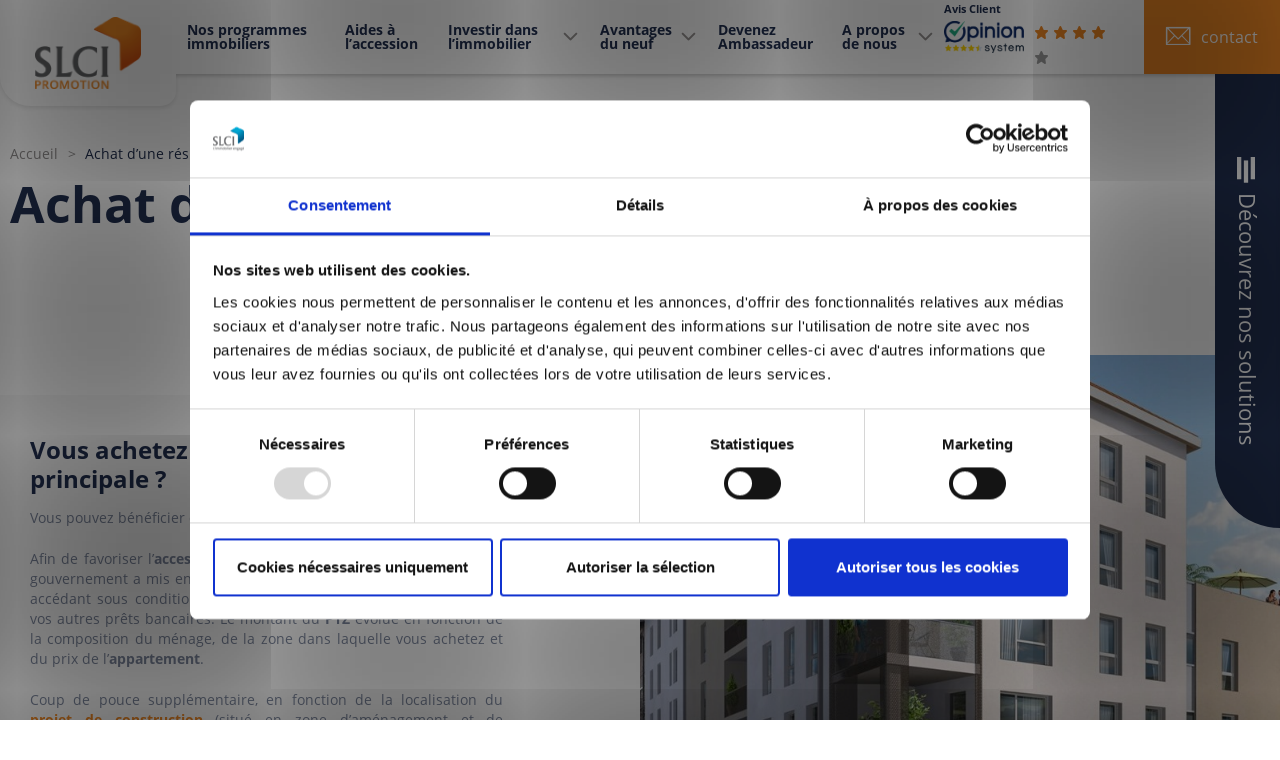

--- FILE ---
content_type: text/html; charset=UTF-8
request_url: https://www.slci-promotion.com/residence-principale/
body_size: 17515
content:

<!doctype html>
<html lang="fr-FR">
<head>
    
                    <!-- Google Tag Manager -->
            <script data-cookieconsent="ignore">(function(w,d,s,l,i){w[l]=w[l]||[];w[l].push({'gtm.start':
                        new Date().getTime(),event:'gtm.js'});var f=d.getElementsByTagName(s)[0],
                    j=d.createElement(s),dl=l!='dataLayer'?'&l='+l:'';j.async=true;j.src=
                    'https://www.googletagmanager.com/gtm.js?id='+i+dl;f.parentNode.insertBefore(j,f);
                })(window,document,'script','dataLayer', 'GTM-TVHZ9G9');
            </script>
            <!-- End Google Tag Manager -->
            <script id="Cookiebot" src="https://consent.cookiebot.com/uc.js" data-cbid="88249fce-6d9f-4c0b-b43e-1da679dbafe7" data-blockingmode="auto" type="text/javascript" defer></script>
    <meta charset="utf-8" />
<script type="text/javascript">
/* <![CDATA[ */
var gform;gform||(document.addEventListener("gform_main_scripts_loaded",function(){gform.scriptsLoaded=!0}),document.addEventListener("gform/theme/scripts_loaded",function(){gform.themeScriptsLoaded=!0}),window.addEventListener("DOMContentLoaded",function(){gform.domLoaded=!0}),gform={domLoaded:!1,scriptsLoaded:!1,themeScriptsLoaded:!1,isFormEditor:()=>"function"==typeof InitializeEditor,callIfLoaded:function(o){return!(!gform.domLoaded||!gform.scriptsLoaded||!gform.themeScriptsLoaded&&!gform.isFormEditor()||(gform.isFormEditor()&&console.warn("The use of gform.initializeOnLoaded() is deprecated in the form editor context and will be removed in Gravity Forms 3.1."),o(),0))},initializeOnLoaded:function(o){gform.callIfLoaded(o)||(document.addEventListener("gform_main_scripts_loaded",()=>{gform.scriptsLoaded=!0,gform.callIfLoaded(o)}),document.addEventListener("gform/theme/scripts_loaded",()=>{gform.themeScriptsLoaded=!0,gform.callIfLoaded(o)}),window.addEventListener("DOMContentLoaded",()=>{gform.domLoaded=!0,gform.callIfLoaded(o)}))},hooks:{action:{},filter:{}},addAction:function(o,r,e,t){gform.addHook("action",o,r,e,t)},addFilter:function(o,r,e,t){gform.addHook("filter",o,r,e,t)},doAction:function(o){gform.doHook("action",o,arguments)},applyFilters:function(o){return gform.doHook("filter",o,arguments)},removeAction:function(o,r){gform.removeHook("action",o,r)},removeFilter:function(o,r,e){gform.removeHook("filter",o,r,e)},addHook:function(o,r,e,t,n){null==gform.hooks[o][r]&&(gform.hooks[o][r]=[]);var d=gform.hooks[o][r];null==n&&(n=r+"_"+d.length),gform.hooks[o][r].push({tag:n,callable:e,priority:t=null==t?10:t})},doHook:function(r,o,e){var t;if(e=Array.prototype.slice.call(e,1),null!=gform.hooks[r][o]&&((o=gform.hooks[r][o]).sort(function(o,r){return o.priority-r.priority}),o.forEach(function(o){"function"!=typeof(t=o.callable)&&(t=window[t]),"action"==r?t.apply(null,e):e[0]=t.apply(null,e)})),"filter"==r)return e[0]},removeHook:function(o,r,t,n){var e;null!=gform.hooks[o][r]&&(e=(e=gform.hooks[o][r]).filter(function(o,r,e){return!!(null!=n&&n!=o.tag||null!=t&&t!=o.priority)}),gform.hooks[o][r]=e)}});
/* ]]> */
</script>

    <meta name="viewport" content="width=device-width, initial-scale=1.0" />
    <link rel="icon" href="https://www.slci-promotion.com/wp-content/themes/new-slci-master/favicon.png">
    <link rel="pingback" href="https://www.slci-promotion.com/xmlrpc.php">
    <link  rel="preload" href="/wp-content/plugins/flow-flow/assets/fonts/flaticon.woff" as="font" crossorigin="anonymous" />

        
    
<!-- MapPress Easy Google Maps Version:2.95.3 (https://www.mappresspro.com) -->
<meta name='robots' content='index, follow, max-image-preview:large, max-snippet:-1, max-video-preview:-1' />

	<!-- This site is optimized with the Yoast SEO plugin v23.9 - https://yoast.com/wordpress/plugins/seo/ -->
	<title>Achat de la résidence principale Rhône Alpes | Devenir propriétaire à Lyon - SLCI Promotion</title>
	<meta name="description" content="Achat de la résidence principale Rhône Alpes. Acquisition d&#039;une résidence principale avec les prrogrammes immobiliers SLCI Promotion, votre promoteur immobilier dans la région Rhône Alpes." />
	<link rel="canonical" href="https://www.slci-promotion.com/residence-principale/" />
	<script type="application/ld+json" class="yoast-schema-graph">{"@context":"https://schema.org","@graph":[{"@type":"WebPage","@id":"https://www.slci-promotion.com/residence-principale/","url":"https://www.slci-promotion.com/residence-principale/","name":"Achat de la résidence principale Rhône Alpes | Devenir propriétaire à Lyon - SLCI Promotion","isPartOf":{"@id":"https://www.slci-promotion.com/#website"},"datePublished":"2013-10-17T14:30:03+00:00","dateModified":"2023-08-10T10:36:24+00:00","description":"Achat de la résidence principale Rhône Alpes. Acquisition d'une résidence principale avec les prrogrammes immobiliers SLCI Promotion, votre promoteur immobilier dans la région Rhône Alpes.","breadcrumb":{"@id":"https://www.slci-promotion.com/residence-principale/#breadcrumb"},"inLanguage":"fr-FR","potentialAction":[{"@type":"ReadAction","target":["https://www.slci-promotion.com/residence-principale/"]}]},{"@type":"BreadcrumbList","@id":"https://www.slci-promotion.com/residence-principale/#breadcrumb","itemListElement":[{"@type":"ListItem","position":1,"name":"Accueil","item":"https://www.slci-promotion.com/"},{"@type":"ListItem","position":2,"name":"Achat d&#8217;une résidence principale"}]},{"@type":"WebSite","@id":"https://www.slci-promotion.com/#website","url":"https://www.slci-promotion.com/","name":"SLCI Promotion","description":"Un site utilisant Réseau SLCI","potentialAction":[{"@type":"SearchAction","target":{"@type":"EntryPoint","urlTemplate":"https://www.slci-promotion.com/?s={search_term_string}"},"query-input":{"@type":"PropertyValueSpecification","valueRequired":true,"valueName":"search_term_string"}}],"inLanguage":"fr-FR"}]}</script>
	<!-- / Yoast SEO plugin. -->


<link rel='dns-prefetch' href='//www.slci-promotion.com' />

<link rel='stylesheet' id='wpm-filter-style-css' href='https://www.slci-promotion.com/wp-content/plugins/wp-munich-blocks/css/filter.min.css' type='text/css' media='all' />
<link rel='stylesheet' id='wpm-blocks-style-css' href='https://www.slci-promotion.com/wp-content/plugins/wp-munich-blocks/blocks/blocks.min.css' type='text/css' media='all' />
<link rel='stylesheet' id='wpm-blocks-professional-style-css' href='https://www.slci-promotion.com/wp-content/plugins/wp-munich-blocks/blocks-professional/blocks.min.css' type='text/css' media='all' />
<link data-minify="1" rel='stylesheet' id='jquery.prettyphoto-css' href='https://www.slci-promotion.com/wp-content/cache/min/4/wp-content/plugins/wp-video-lightbox/css/prettyPhoto.css?ver=1768401555' type='text/css' media='all' />
<link data-minify="1" rel='stylesheet' id='video-lightbox-css' href='https://www.slci-promotion.com/wp-content/cache/min/4/wp-content/plugins/wp-video-lightbox/wp-video-lightbox.css?ver=1768401555' type='text/css' media='all' />
<style id='wp-emoji-styles-inline-css' type='text/css'>

	img.wp-smiley, img.emoji {
		display: inline !important;
		border: none !important;
		box-shadow: none !important;
		height: 1em !important;
		width: 1em !important;
		margin: 0 0.07em !important;
		vertical-align: -0.1em !important;
		background: none !important;
		padding: 0 !important;
	}
</style>
<style id='wp-block-library-inline-css' type='text/css'>
:root{--wp-admin-theme-color:#007cba;--wp-admin-theme-color--rgb:0,124,186;--wp-admin-theme-color-darker-10:#006ba1;--wp-admin-theme-color-darker-10--rgb:0,107,161;--wp-admin-theme-color-darker-20:#005a87;--wp-admin-theme-color-darker-20--rgb:0,90,135;--wp-admin-border-width-focus:2px;--wp-block-synced-color:#7a00df;--wp-block-synced-color--rgb:122,0,223;--wp-bound-block-color:var(--wp-block-synced-color)}@media (min-resolution:192dpi){:root{--wp-admin-border-width-focus:1.5px}}.wp-element-button{cursor:pointer}:root{--wp--preset--font-size--normal:16px;--wp--preset--font-size--huge:42px}:root .has-very-light-gray-background-color{background-color:#eee}:root .has-very-dark-gray-background-color{background-color:#313131}:root .has-very-light-gray-color{color:#eee}:root .has-very-dark-gray-color{color:#313131}:root .has-vivid-green-cyan-to-vivid-cyan-blue-gradient-background{background:linear-gradient(135deg,#00d084,#0693e3)}:root .has-purple-crush-gradient-background{background:linear-gradient(135deg,#34e2e4,#4721fb 50%,#ab1dfe)}:root .has-hazy-dawn-gradient-background{background:linear-gradient(135deg,#faaca8,#dad0ec)}:root .has-subdued-olive-gradient-background{background:linear-gradient(135deg,#fafae1,#67a671)}:root .has-atomic-cream-gradient-background{background:linear-gradient(135deg,#fdd79a,#004a59)}:root .has-nightshade-gradient-background{background:linear-gradient(135deg,#330968,#31cdcf)}:root .has-midnight-gradient-background{background:linear-gradient(135deg,#020381,#2874fc)}.has-regular-font-size{font-size:1em}.has-larger-font-size{font-size:2.625em}.has-normal-font-size{font-size:var(--wp--preset--font-size--normal)}.has-huge-font-size{font-size:var(--wp--preset--font-size--huge)}.has-text-align-center{text-align:center}.has-text-align-left{text-align:left}.has-text-align-right{text-align:right}#end-resizable-editor-section{display:none}.aligncenter{clear:both}.items-justified-left{justify-content:flex-start}.items-justified-center{justify-content:center}.items-justified-right{justify-content:flex-end}.items-justified-space-between{justify-content:space-between}.screen-reader-text{border:0;clip:rect(1px,1px,1px,1px);clip-path:inset(50%);height:1px;margin:-1px;overflow:hidden;padding:0;position:absolute;width:1px;word-wrap:normal!important}.screen-reader-text:focus{background-color:#ddd;clip:auto!important;clip-path:none;color:#444;display:block;font-size:1em;height:auto;left:5px;line-height:normal;padding:15px 23px 14px;text-decoration:none;top:5px;width:auto;z-index:100000}html :where(.has-border-color){border-style:solid}html :where([style*=border-top-color]){border-top-style:solid}html :where([style*=border-right-color]){border-right-style:solid}html :where([style*=border-bottom-color]){border-bottom-style:solid}html :where([style*=border-left-color]){border-left-style:solid}html :where([style*=border-width]){border-style:solid}html :where([style*=border-top-width]){border-top-style:solid}html :where([style*=border-right-width]){border-right-style:solid}html :where([style*=border-bottom-width]){border-bottom-style:solid}html :where([style*=border-left-width]){border-left-style:solid}html :where(img[class*=wp-image-]){height:auto;max-width:100%}:where(figure){margin:0 0 1em}html :where(.is-position-sticky){--wp-admin--admin-bar--position-offset:var(--wp-admin--admin-bar--height,0px)}@media screen and (max-width:600px){html :where(.is-position-sticky){--wp-admin--admin-bar--position-offset:0px}}
</style>
<style id='classic-theme-styles-inline-css' type='text/css'>
/*! This file is auto-generated */
.wp-block-button__link{color:#fff;background-color:#32373c;border-radius:9999px;box-shadow:none;text-decoration:none;padding:calc(.667em + 2px) calc(1.333em + 2px);font-size:1.125em}.wp-block-file__button{background:#32373c;color:#fff;text-decoration:none}
</style>
<link data-minify="1" rel='stylesheet' id='mappress-leaflet-css' href='https://www.slci-promotion.com/wp-content/cache/min/4/wp-content/plugins/mappress-google-maps-for-wordpress/lib/leaflet/leaflet.css?ver=1768401555' type='text/css' media='all' />
<link data-minify="1" rel='stylesheet' id='mappress-css' href='https://www.slci-promotion.com/wp-content/cache/min/4/wp-content/plugins/mappress-google-maps-for-wordpress/css/mappress.css?ver=1768401555' type='text/css' media='all' />
<link data-minify="1" rel='stylesheet' id='slci-script-css' href='https://www.slci-promotion.com/wp-content/cache/min/4/wp-content/plugins/slci-annonces/medias/css/style.css?ver=1768401555' type='text/css' media='all' />
<link data-minify="1" rel='stylesheet' id='wp-columna-css' href='https://www.slci-promotion.com/wp-content/cache/min/4/wp-content/plugins/wp-columna/style.css?ver=1768401555' type='text/css' media='all' />
<link data-minify="1" rel='stylesheet' id='wp-job-manager-job-listings-css' href='https://www.slci-promotion.com/wp-content/cache/min/4/wp-content/plugins/wp-job-manager/assets/dist/css/job-listings.css?ver=1768401555' type='text/css' media='all' />
<link data-minify="1" rel='stylesheet' id='wp_mailjet_form_builder_widget-widget-front-styles-css' href='https://www.slci-promotion.com/wp-content/cache/min/4/wp-content/plugins/mailjet-for-wordpress/src/widgetformbuilder/css/front-widget.css?ver=1768401555' type='text/css' media='all' />
<link data-minify="1" rel='stylesheet' id='slciannonces-app-css_0-css' href='https://www.slci-promotion.com/wp-content/cache/min/4/wp-content/plugins/slci-annonces/library/dist/css/app.635aa369d80c7e534be3.css?ver=1768401555' type='text/css' media='all' />
<link data-minify="1" rel='stylesheet' id='new-slci-promotion-app-css_0-css' href='https://www.slci-promotion.com/wp-content/cache/min/4/wp-content/themes/new-slci-promotion/library/dist/css/app.254e686d8f69eb157e1c.css?ver=1768833681' type='text/css' media='all' />
<script type="text/javascript" data-cookieconsent="ignore" src="https://www.slci-promotion.com/wp-includes/js/jquery/jquery.min.js" id="jquery-core-js"></script>
<script type="text/javascript" data-cookieconsent="ignore" src="https://www.slci-promotion.com/wp-includes/js/jquery/jquery-migrate.min.js" id="jquery-migrate-js" defer></script>
<script data-minify="1" type="text/javascript" data-cookieconsent="ignore" src="https://www.slci-promotion.com/wp-content/cache/min/4/wp-content/plugins/wp-video-lightbox/js/jquery.prettyPhoto.js?ver=1768401555" id="jquery.prettyphoto-js" defer></script>
<script type="text/javascript" id="video-lightbox-js-extra">
/* <![CDATA[ */
var vlpp_vars = {"prettyPhoto_rel":"wp-video-lightbox","animation_speed":"fast","slideshow":"5000","autoplay_slideshow":"false","opacity":"0.80","show_title":"true","allow_resize":"true","allow_expand":"true","default_width":"640","default_height":"480","counter_separator_label":"\/","theme":"pp_default","horizontal_padding":"20","hideflash":"false","wmode":"opaque","autoplay":"false","modal":"false","deeplinking":"false","overlay_gallery":"true","overlay_gallery_max":"30","keyboard_shortcuts":"true","ie6_fallback":"true"};
/* ]]> */
</script>
<script data-minify="1" type="text/javascript" data-cookieconsent="ignore" src="https://www.slci-promotion.com/wp-content/cache/min/4/wp-content/plugins/wp-video-lightbox/js/video-lightbox.js?ver=1768401555" id="video-lightbox-js" defer></script>
<script data-minify="1" type="text/javascript" data-cookieconsent="ignore" src="https://www.slci-promotion.com/wp-content/cache/min/4/wp-content/plugins/slci-alertemail/js/app.js?ver=1768401555" id="slci-alertemail-app-js" defer></script>
<script data-minify="1" type="text/javascript" data-cookieconsent="ignore" src="https://www.slci-promotion.com/wp-content/cache/min/4/wp-content/plugins/slci-alertemail/js/application/alertemail.js?ver=1768401555" id="slci-alertemail-alertemail-js" defer></script>
<link rel="https://api.w.org/" href="https://www.slci-promotion.com/wp-json/" /><link rel="alternate" title="JSON" type="application/json" href="https://www.slci-promotion.com/wp-json/wp/v2/pages/55" /><link rel="alternate" title="oEmbed (JSON)" type="application/json+oembed" href="https://www.slci-promotion.com/wp-json/oembed/1.0/embed?url=https%3A%2F%2Fwww.slci-promotion.com%2Fresidence-principale%2F" />
<link rel="alternate" title="oEmbed (XML)" type="text/xml+oembed" href="https://www.slci-promotion.com/wp-json/oembed/1.0/embed?url=https%3A%2F%2Fwww.slci-promotion.com%2Fresidence-principale%2F&#038;format=xml" />
<script>
            WP_VIDEO_LIGHTBOX_VERSION="1.9.12";
            WP_VID_LIGHTBOX_URL="https://www.slci-promotion.com/wp-content/plugins/wp-video-lightbox";
                        function wpvl_paramReplace(name, string, value) {
                // Find the param with regex
                // Grab the first character in the returned string (should be ? or &)
                // Replace our href string with our new value, passing on the name and delimeter

                var re = new RegExp("[\?&]" + name + "=([^&#]*)");
                var matches = re.exec(string);
                var newString;

                if (matches === null) {
                    // if there are no params, append the parameter
                    newString = string + '?' + name + '=' + value;
                } else {
                    var delimeter = matches[0].charAt(0);
                    newString = string.replace(re, delimeter + name + "=" + value);
                }
                return newString;
            }
            </script><link rel="icon" href="https://www.slci-promotion.com/wp-content/uploads/sites/4/2019/10/favicon_promotion.png.webp" sizes="32x32" />
<link rel="icon" href="https://www.slci-promotion.com/wp-content/uploads/sites/4/2019/10/favicon_promotion.png.webp" sizes="192x192" />
<link rel="apple-touch-icon" href="https://www.slci-promotion.com/wp-content/uploads/sites/4/2019/10/favicon_promotion.png.webp" />
<meta name="msapplication-TileImage" content="https://www.slci-promotion.com/wp-content/uploads/sites/4/2019/10/favicon_promotion.png" />
<noscript><style id="rocket-lazyload-nojs-css">.rll-youtube-player, [data-lazy-src]{display:none !important;}</style></noscript>
</head>

<body class="page-template page-template-template-page-without-container page-template-template-page-without-container-php page page-id-55 wp-embed-responsive  slci-promotion-theme">

    <!-- Google Tag Manager (noscript) -->
    <noscript><iframe src="https://www.googletagmanager.com/ns.html?id=GTM-TVHZ9G9" height="0" width="0" style="display:none;visibility:hidden"></iframe></noscript>
    <!-- End Google Tag Manager (noscript) -->

<header role="banner" class="jet-header js-menu">
    
<div class="container-fluid p-0">

    <div class="d-flex flex-row">

        <div class="jet-header__item jet-header__logo">
            <div class="jet-header__logo__content">
                <span class="jet-header__logo__h">
    
    <a rel="nofollow" href="https://www.slci-promotion.com"><img
                src="data:image/svg+xml,%3Csvg%20xmlns='http://www.w3.org/2000/svg'%20viewBox='0%200%200%200'%3E%3C/svg%3E" class="logo" alt="" data-lazy-src="https://www.slci-promotion.com/wp-content/uploads/sites/4/2019/10/logo-slci-promo.png.webp"><noscript><img
                src="https://www.slci-promotion.com/wp-content/uploads/sites/4/2019/10/logo-slci-promo.png.webp" class="logo" alt=""></noscript></a>
</span>            </div>
        </div>

        <div class="jet-header__item jet-header__menu">
            <nav role="navigation" class="">
                <ul id="menu-menu-principal" class="main-menu js-menu"><li id="menu-item-565" class="menu-item menu-item-type-post_type menu-item-object-page menu-item-565"><a title="Nos programmes immobiliers" href="https://www.slci-promotion.com/les-programmes/">Nos programmes immobiliers</a></li>
<li id="menu-item-8913" class="menu-item menu-item-type-post_type menu-item-object-page menu-item-8913"><a href="https://www.slci-promotion.com/aides-accession/">Aides à l’accession</a></li>
<li id="menu-item-5860" class="menu-item menu-item-type-post_type menu-item-object-page menu-item-has-children menu-item-5860"><a title="Investir" href="https://www.slci-promotion.com/investir/">Investir dans l’immobilier</a>
<div class='d-lg-none js-more-submenu more-submenu'><span></span><span></span></div><ul class="sub-menu js-sub-menu">
	<li id="menu-item-555" class="menu-item menu-item-type-post_type menu-item-object-page menu-item-555"><a title="Investissement immobilier locatif" href="https://www.slci-promotion.com/investissement-locatif/">Investissement immobilier locatif</a></li>
</ul>
</li>
<li id="menu-item-5864" class="menu-item menu-item-type-post_type menu-item-object-page menu-item-has-children menu-item-5864"><a title="Avantages du neuf" href="https://www.slci-promotion.com/avantages-du-neuf/">Avantages du neuf</a>
<div class='d-lg-none js-more-submenu more-submenu'><span></span><span></span></div><ul class="sub-menu js-sub-menu">
	<li id="menu-item-564" class="menu-item menu-item-type-post_type menu-item-object-page menu-item-564"><a title="Acheter dans le neuf" href="https://www.slci-promotion.com/acheter-dans-le-neuf/">Acheter dans le neuf</a></li>
	<li id="menu-item-5861" class="menu-item menu-item-type-post_type menu-item-object-page menu-item-5861"><a title="Habiter" href="https://www.slci-promotion.com/habiter/">Habiter</a></li>
	<li id="menu-item-560" class="menu-item menu-item-type-post_type menu-item-object-page menu-item-560"><a title="Nos services" href="https://www.slci-promotion.com/nos-services/">Nos services</a></li>
	<li id="menu-item-563" class="menu-item menu-item-type-post_type menu-item-object-page menu-item-563"><a title="Les normes" href="https://www.slci-promotion.com/construire-rt-2012/">Les normes</a></li>
</ul>
</li>
<li id="menu-item-9741" class="menu-item menu-item-type-post_type menu-item-object-page menu-item-9741"><a href="https://www.slci-promotion.com/parrainage/">Devenez Ambassadeur</a></li>
<li id="menu-item-554" class="menu-item menu-item-type-post_type menu-item-object-page menu-item-has-children menu-item-554"><a title="A propos de nous" href="https://www.slci-promotion.com/qui-sommes-nous/">A propos de nous</a>
<div class='d-lg-none js-more-submenu more-submenu'><span></span><span></span></div><ul class="sub-menu js-sub-menu">
	<li id="menu-item-8721" class="menu-item menu-item-type-post_type menu-item-object-page menu-item-8721"><a href="https://www.slci-promotion.com/nos-realisations/">Nos réalisations</a></li>
	<li id="menu-item-9580" class="menu-item menu-item-type-post_type menu-item-object-page menu-item-9580"><a href="https://www.slci-promotion.com/slci-demeures/">SLCI Demeures</a></li>
	<li id="menu-item-559" class="menu-item menu-item-type-post_type menu-item-object-page menu-item-559"><a title="Nous recherchons des terrains" href="https://www.slci-promotion.com/nous-recherchons-des-terrains/">Nous recherchons des terrains</a></li>
</ul>
</li>
</ul>            </nav>
        </div>

        <div class="d-flex ml-auto" style="z-index:100000;">
                            <div class="jet-header__item d-flex align-items-center">
                    
<section class="section component-slciOpinionHeader">
    
    <!-- note sur 5 (0,1,2,3,4 ou 5, pas de décimal) -->
    <div class="title">Avis Client</div>
    <div class="d-xl-flex box">
        <div class="logo">
            <img src="data:image/svg+xml,%3Csvg%20xmlns='http://www.w3.org/2000/svg'%20viewBox='0%200%200%200'%3E%3C/svg%3E" alt="logo opinion system" data-lazy-src="https://www.slci-promotion.com/wp-content/themes/new-slci-master/library/src/images/logo-opinion-system.png"><noscript><img src="https://www.slci-promotion.com/wp-content/themes/new-slci-master/library/src/images/logo-opinion-system.png" alt="logo opinion system"></noscript>
        </div>

        <div class="rating">
                            <i class="i-jet i-jet-stars active"></i>
                            <i class="i-jet i-jet-stars active"></i>
                            <i class="i-jet i-jet-stars active"></i>
                            <i class="i-jet i-jet-stars active"></i>
            
                            <i class="i-jet i-jet-stars"></i>
                    </div>
    </div>
    </section>

                </div>
                        <div class="buttonArea buttonArea--neg js_favoritesBox">
                <button class="js_favoritesBox-link link" title="Slci, ma selection" >
                    <i class="i-jet i-jet-star"></i>
                    <span>Ma selection</span>
                </button>
                <div class="js_favoritesBox-box favoritesBox">
    <div class="favoritesBox__content">
        <header class="favoritesBox__count"><span class="js-count-bookmark"></span> bien<span class="js-count-bookmark-plurial"></span> dans vos favoris</header>

        <div class="js-adsBookmarkList-list favoritesBox__listitem" style=""></div>
        <form action="/wp-content/plugins/slci-annonces/bookmark-send-by-email.php" class="js-adsBookmarkList-form">
            <footer class="favoritesBox__footer">
                <div class="form-row align-items-center ">
                    <div class="form-group col-lg col-12 m-lg-0 p-0">
                        <input placeholder="Votre email" class="js-adsBookmarkList-email" type="email" required>
                    </div>
                    <div class="form-group col-lg col-12 m-lg-0 pl-lg-3 p-0 js-adsBookmarkList-sendemail">
                        <button type="submit" class="btn-lighter m-0">
                            <i class="i-jet i-jet-envelope2"></i>
                            Envoyer par Email
                        </button>
                    </div>
                </div>
                <span class="ok js-adsBookmarkList-msg-success">La liste des favoris vous a été envoyé par Email.</span>
                <span class="error js-adsBookmarkList-msg-error" style="display: none;"></span>
            </footer>
        </form>
    </div>
</div>

<script id="adsBookmarkList-item" type="text/html">
    {{#bookmarks}}
    <div class="favoritesBox__item">
        <div class="row align-items-center no-gutters">

                <div class="col-lg-auto col-6 ">
                    <a href="{{url}}">
                    <div class="favoritesBox__item__img">
                        <img src="{{img}}" alt="{{title}} {{city}} {{cp}}">
                    </div>
                    </a>
                </div>
                <div class="col-lg col-6">
                    <a href="{{url}}">
                    <div class="favoritesBox__item__text">
                        <p class="favoritesBox__item__text--address">{{city}} {{cp}} - {{surface}}</p>
                        <p class="favoritesBox__item__text--type">{{title}}</p>
                        <p class="favoritesBox__item__text--price">{{price}}</p>
                    </div>
                    </a>
                </div>

            <div class="col-lg-auto col-12">
            <button class="btn-lighter js-adsBookmarkList-item-remove" data-id="{{id}}">
                <i class="i-jet i-jet-trash"></i>Supprimer
            </button>
            </div>
        </div>
    </div>
    {{/bookmarks}}
</script>
            </div>

            
            
                <div class="jet-header__item jet-header__cta d-flex align-items-center">
                    <a href="https://www.slci-promotion.com/contact/" title="slci, nous contacter"
                       class="btn btn--cta">
                        <i class="i-jet i-jet-enveloppe"></i>
                        <span>contact</span>
                    </a>
                </div>
                    </div>
    </div>
</div>

<!-- BURGER -->
<div class="burger js-burger d-flex d-lg-none justify-content-center align-items-center">
    <div class="burger-bars">
        <span></span>
        <span></span>
        <span></span>
        <span></span>
    </div>
</div>

<!-- MENU LATERAL -->
<div class="jet-menu-lateral">
    <div class="jet-menu-lateral__item jet-menu-lateral__button">
        <div class="jet-menu-lateral__button__text js-menu-lateral-cliquable">
            <i class=" i-jet i-jet-ham-lat"></i><span>Découvrez nos solutions</span>
        </div>
        <div class="jet-menu-lateral__button__text--scroll-on">
            <i class="js-menu-lateral-cliquable-small i-jet i-jet-ham-lat-rotate"></i>
        </div>
            </div>

    <div class="jet-menu-lateral__item jet-menu-lateral__content">
                                    <div class="jet-menu-lateral__content__item">
                    <a target="_blank" href="https://www.slci-groupe.com/"
                                           class="jet-menu-lateral__content__link">                        <img src="data:image/svg+xml,%3Csvg%20xmlns='http://www.w3.org/2000/svg'%20viewBox='0%200%200%200'%3E%3C/svg%3E" data-lazy-src="https://www.slci-promotion.com/wp-content/uploads/sites/4/2019/11/logo-slci-group.png.webp"><noscript><img src="https://www.slci-promotion.com/wp-content/uploads/sites/4/2019/11/logo-slci-group.png.webp"></noscript>
                        </a>                </div>
                <div class="jet-menu-lateral__content__item__tooltip">
                    Le Groupe SLCI regroupe toutes les activités de l'immobilier résidentiel : aménagement lotissement, construction de maisons, promotion immobilière, administration de biens.

                </div>
                            <div class="jet-menu-lateral__content__item">
                    <a target="_blank" href="https://www.sefi-terrains.com/"
                                           class="jet-menu-lateral__content__link">                        <img src="data:image/svg+xml,%3Csvg%20xmlns='http://www.w3.org/2000/svg'%20viewBox='0%200%200%200'%3E%3C/svg%3E" data-lazy-src="https://www.slci-promotion.com/wp-content/uploads/sites/4/2019/11/logo-slci-sefi.png.webp"><noscript><img src="https://www.slci-promotion.com/wp-content/uploads/sites/4/2019/11/logo-slci-sefi.png.webp"></noscript>
                        </a>                </div>
                <div class="jet-menu-lateral__content__item__tooltip">
                    SEFI est l'aménageur-lotisseur du groupe SLCI, présent en Rhône-Alpes depuis 1985. 

                </div>
                            <div class="jet-menu-lateral__content__item">
                    <a target="_blank" href="https://www.maisons-axial.com/"
                                           class="jet-menu-lateral__content__link">                        <img src="data:image/svg+xml,%3Csvg%20xmlns='http://www.w3.org/2000/svg'%20viewBox='0%200%200%200'%3E%3C/svg%3E" data-lazy-src="https://www.slci-promotion.com/wp-content/uploads/sites/4/2019/11/logo-slci-axial.png.webp"><noscript><img src="https://www.slci-promotion.com/wp-content/uploads/sites/4/2019/11/logo-slci-axial.png.webp"></noscript>
                        </a>                </div>
                <div class="jet-menu-lateral__content__item__tooltip">
                    Maisons Axial est constructeur de maisons individuelles depuis 1985. Réalisations sur mesure, modèle issu du catalogue, projet de maison avec terrain... Maisons Axial s'adapte à vos projets de construction.

                </div>
                            <div class="jet-menu-lateral__content__item">
                    <a target="_blank" href="https://www.regie-simonneau.com/"
                                           class="jet-menu-lateral__content__link">                        <img src="data:image/svg+xml,%3Csvg%20xmlns='http://www.w3.org/2000/svg'%20viewBox='0%200%200%200'%3E%3C/svg%3E" data-lazy-src="https://www.slci-promotion.com/wp-content/uploads/sites/4/2019/11/logo-slci-immo.png.webp"><noscript><img src="https://www.slci-promotion.com/wp-content/uploads/sites/4/2019/11/logo-slci-immo.png.webp"></noscript>
                        </a>                </div>
                <div class="jet-menu-lateral__content__item__tooltip">
                    Toutes les activités d'administration de biens sont regroupées sous SLCI Espace Immobilier : syndic de copropriétés, gestion locative, agence de location et de transaction.

                </div>
                        </div>
</div>
<div class="js_scrollTop scrollTop">
    <i class="i-jet i-jet-shape"></i>
</div>
</header>

<!--favorite-->

<main class="jet-main">
            <header class="header-main">
            <div class="container">
                <div class="breadcrumbs"><a href="https://www.slci-promotion.com/">Accueil</a>  Achat d&rsquo;une résidence principale</div>                <h1 class="title title--h1" itemprop="headline">
                    Achat d&rsquo;une résidence principale                </h1>
            </div>
        </header>
        <div class="no-container">
                    <article id="post-55" class="post-55 page type-page status-publish hentry" role="article">
                <div class="entry-content">
                    <!--
Section Colonne image et texte
-->


<section class="section component-colTextImage "
         data-aos="fade-in">

    <div class="section__main section__main--full section__main--light ">

        <div class="container">
            <div class="row   outcontainer">
                                    <div data-bg="https://www.slci-promotion.com/wp-content/uploads/sites/4/2019/02/givors_visuel1-800x753.jpg" style=""
                         class="section__visuel rocket-lazyload">
                    </div>
                                <div class="col-12 p-0 d-flex align-items-stretch col-lg-5">

                    <div class="section__text">

                        
                            <h2 class="title title--h3">Vous achetez votre résidence principale ?</h2>                        
                                                    <p style="text-align: justify">Vous pouvez bénéficier d’aides selon votre situation.</p>
<p style="text-align: justify">Afin de favoriser l’<strong>accession à la propriété</strong> du plus grand nombre, le gouvernement a mis en place le <strong>Prêt à taux zéro</strong>, réservé aux primo-accédant sous conditions de ressources. Il vient en complément de vos autres prêts bancaires. Le montant du <strong>PTZ</strong> évolue en fonction de la composition du ménage, de la zone dans laquelle vous achetez et du prix de l’<strong>appartement</strong>.</p>
<p style="text-align: justify">Coup de pouce supplémentaire, en fonction de la localisation du <a href="https://www.slci-promotion.com/nos-programmes__trashed/les-programmes/"><strong>projet de construction</strong></a> (situé en zone d’aménagement et de rénovation urbaine ANRU), la TVA réduite peut également s’appliquer au prix d’achat, sous conditions de ressources et de destination du <strong>bien immobilier</strong>. La TVA passe alors à 5% au lieu de 20%.</p>
                                                
                        
                    </div> <!-- fin section__text -->
                </div> <!-- fin col -->

                
            </div> <!-- fin row -->

        </div> <!-- fin container -->

    </div> <!-- fin section__main -->

</section>


<!--
Section Colonne image et texte
-->


<section class="section component-colTextImage "
         data-aos="fade-in">

    <div class="section__main section__main--full section__main--light ">

        <div class="container">
            <div class="row justify-content-end  outcontainer">
                                    <div data-bg="https://www.slci-promotion.com/wp-content/uploads/sites/4/2020/01/achat-dune-residence-principale-800x768.jpg" style=""
                         class="section__visuel switch-order rocket-lazyload">
                    </div>
                                <div class="col-12 p-0 d-flex align-items-stretch col-lg-5">

                    <div class="section__text">

                        
                            <h2 class="title title--h3">Prêt Missions Sociales</h2>                        
                                                    <p style="text-align: justify"><a href="https://www.slci-promotion.com/qui-sommes-nous/">SLCI Promotion</a>, filiale <strong>immobilière</strong> du groupe SLCI vous propose sur certaines de ses opérations des prêts sans intérêts (0%) proposés par Procivis Rhône. Ces prêts « Missions Sociales » sont sous conditions de ressources et réservés aux primo-accédants. Demandez à votre conseiller commercial les aides dont vous pourriez bénéficier.</p>
                                                                            <div class="">
                                <a href="http://www.procivis-rhone.com/nos-missions/missions-sociales/accedant-a-la-propriete.html"
                                                                        class="btn btn--action">
                                    procivis-rhone.com                                </a>
                            </div>
                        
                        
                    </div> <!-- fin section__text -->
                </div> <!-- fin col -->

                
            </div> <!-- fin row -->

        </div> <!-- fin container -->

    </div> <!-- fin section__main -->

</section>
                </div>
            </article>
            </div>
</main>

<footer class="footer" role="contentinfo">
    
    <div class="footer footer__top">
        <div class="container container--big">
            <div class="row justify-content-between">
                
<div class="col-12 col-sm-12 col-md-12 col-lg-auto text-md-left text-center">
    
            <div class="footer__logo">
            <a rel="nofollow" href="https://www.slci-promotion.com" class="d-block"><img
                        src="data:image/svg+xml,%3Csvg%20xmlns='http://www.w3.org/2000/svg'%20viewBox='0%200%200%200'%3E%3C/svg%3E" alt="" class="logo" data-lazy-src="https://www.slci-promotion.com/wp-content/uploads/sites/4/2019/10/logo-slci-promo.png.webp"><noscript><img
                        src="https://www.slci-promotion.com/wp-content/uploads/sites/4/2019/10/logo-slci-promo.png.webp" alt="" class="logo"></noscript></a>
        </div>
                <div class="footer__address">
            1 rue Croix Barret, CS 73405, 69304 Lyon Cedex 07        </div>
                <div class="footer__phone">
            Tél : 04 72 53 29 35        </div>
        
    </div>

                
            <div class="col-12 col-sm-4 col-md-4 col-lg-auto text-md-left text-center footer-col">
            <div id="text-4" class="widget_text">			<div class="textwidget"><p class="widget__title"><a href="https://www.slci-promotion.com/les-programmes/">Nos programmes immobiliers</a></p>
<p class="widget__title"><a href="https://www.slci-promotion.com/appartement-neuf/">Immobilier Grand Lyon</a></p>
</div>
		</div>        </div>
    

            <div class="col-12 col-sm-4 col-md-4 col-lg-auto text-md-left text-center footer-col">
            <div id="text-5" class="widget_text">			<div class="textwidget"><p class="widget__title"><a href="https://www.slci-promotion.com/habiter/">Habiter</a></p>
</div>
		</div>        </div>
    

            <div class="col-12 col-sm-4 col-md-4 col-lg-auto text-md-left text-center footer-col">
            <div id="text-6" class="widget_text">			<div class="textwidget"><p class="widget__title"><a href="https://www.slci-promotion.com/investir/">Investir</a></p>
</div>
		</div>        </div>
    

            <div class="col-12 col-sm-4 col-md-4 col-lg-auto text-md-left text-center footer-col">
            <div id="text-3" class="widget_text"><p class="widget__title">Vous êtes intéressés par notre entreprise ? Postulez ici !</p>			<div class="textwidget"><p><a target="_blank" title="Postulez ici" class="btn btn--action" href="https://www.slci-groupe.com/offres-demploi/" rel="noopener">Postulez ici !</a></p>
</div>
		</div>        </div>
    
            </div>
        </div>
    </div>
        <div class="footer footer__bottom">
        <div class="container container--big">
            <div class="row">
                <div class="col-12 col-sm ">
                    <ul id="menu-liens-pied-de-page" class="footer-menu"><li id="menu-item-7595" class="menu-item menu-item-type-post_type menu-item-object-page menu-item-7595"><a href="https://www.slci-promotion.com/gestion-des-cookies/">Gestion des cookies</a></li>
<li id="menu-item-612" class="menu-item menu-item-type-post_type menu-item-object-page menu-item-612"><a href="https://www.slci-promotion.com/mentions-legales/">Mentions légales</a></li>
<li id="menu-item-5910" class="menu-item menu-item-type-custom menu-item-object-custom menu-item-5910"><a href="https://www.slci-promotion.com/plan-du-site/">Plan du site</a></li>
</ul>                </div>
                <div class="col-12 col-sm mt-5 mt-sm-0 align-items-center">
                    <div class="d-flex align-items-center">
                        <div>
                            copyright ©                            2026                            SLCI Promotion.
                            Tous droits réservés                        </div>
                        <div class="signature-jetpulp ml-lg-4">
            <span class="d-flex align-items-center">
            <svg class="icon" width="18px" height="20px">
                <path class="jetpulp-icon"
                      d="M3.52 19.22l1.63-1.6c1 .98 2.34 1.56 3.81 1.56 2.98 0 5.4-2.37 5.4-5.29V8.56h-5.2l1.3-1.28 1.12-1.1 1.11-1.08h5.24V0l-5.28 5.14H9C4.08 5.14.1 9.03.1 13.85c0 2.42 1 4.6 2.63 6.15zm0 0"></path>
            </svg>
            Création de site        </span>
        </div>
                    </div>
                </div>
            </div>
        </div>
    </div>
        </footer>
    <div id="downloadFile" class="d-none">
        
                <div class='gf_browser_chrome gform_wrapper gform_legacy_markup_wrapper gform-theme--no-framework' data-form-theme='legacy' data-form-index='0' id='gform_wrapper_11' ><div id='gf_11' class='gform_anchor' tabindex='-1'></div>
                        <div class='gform_heading'>
                            <p class='gform_description'></p>
                        </div><form method='post' enctype='multipart/form-data' target='gform_ajax_frame_11' id='gform_11'  action='/residence-principale/#gf_11' data-formid='11' novalidate>
                        <div class='gform-body gform_body'><ul id='gform_fields_11' class='gform_fields top_label form_sublabel_below description_below validation_below'><li id="field_11_8" class="gfield gfield--type-html gfield_html gfield_html_formatted gfield_no_follows_desc field_sublabel_below gfield--no-description field_description_below field_validation_below gfield_visibility_visible"  ><div class="display-1"><span class="i-jet i-jet-surface"></span></div></li><li id="field_11_12" class="gfield gfield--type-text gfield_contains_required field_sublabel_below gfield--no-description field_description_below hidden_label field_validation_below gfield_visibility_visible"  ><label class='gfield_label gform-field-label' for='input_11_12'>Prénom<span class="gfield_required"><span class="gfield_required gfield_required_asterisk">*</span></span></label><div class='ginput_container ginput_container_text'><input name='input_12' id='input_11_12' type='text' value='' class='medium'    placeholder='Prénom *' aria-required="true" aria-invalid="false"   /></div></li><li id="field_11_13" class="gfield gfield--type-text gfield_contains_required field_sublabel_below gfield--no-description field_description_below hidden_label field_validation_below gfield_visibility_visible"  ><label class='gfield_label gform-field-label' for='input_11_13'>Nom<span class="gfield_required"><span class="gfield_required gfield_required_asterisk">*</span></span></label><div class='ginput_container ginput_container_text'><input name='input_13' id='input_11_13' type='text' value='' class='medium'    placeholder='Nom *' aria-required="true" aria-invalid="false"   /></div></li><li id="field_11_1" class="gfield gfield--type-email gfield_contains_required field_sublabel_below gfield--no-description field_description_below hidden_label field_validation_below gfield_visibility_visible"  ><label class='gfield_label gform-field-label' for='input_11_1'>Email<span class="gfield_required"><span class="gfield_required gfield_required_asterisk">*</span></span></label><div class='ginput_container ginput_container_email'>
                            <input name='input_1' id='input_11_1' type='email' value='' class='medium'   placeholder='email@email.com' aria-required="true" aria-invalid="false"  />
                        </div></li><li id="field_11_17" class="gfield gfield--type-text gfield_contains_required field_sublabel_below gfield--no-description field_description_below hidden_label field_validation_below gfield_visibility_visible"  ><label class='gfield_label gform-field-label' for='input_11_17'>Téléphone<span class="gfield_required"><span class="gfield_required gfield_required_asterisk">*</span></span></label><div class='ginput_container ginput_container_text'><input name='input_17' id='input_11_17' type='text' value='' class='medium'    placeholder='Téléphone *' aria-required="true" aria-invalid="false"   /></div></li><li id="field_11_11" class="gfield gfield--type-hidden gform_hidden field_sublabel_below gfield--no-description field_description_below field_validation_below gfield_visibility_visible"  ><div class='ginput_container ginput_container_text'><input name='input_11' id='input_11_11' type='hidden' class='gform_hidden'  aria-invalid="false" value='fichier' /></div></li><li id="field_11_10" class="gfield gfield--type-consent gfield--type-choice gfield--input-type-consent gform-rgpd field_sublabel_below gfield--no-description field_description_below field_validation_below gfield_visibility_visible"  ><label class='gfield_label gform-field-label gfield_label_before_complex' >Newsletter</label><div class='ginput_container ginput_container_consent'><input name='input_10.1' id='input_11_10_1' type='checkbox' value='1'    aria-invalid="false"   /> <label class="gform-field-label gform-field-label--type-inline gfield_consent_label" for='input_11_10_1' >J’accepte de recevoir la newsletter par email</label><input type='hidden' name='input_10.2' value='J’accepte de recevoir la newsletter par email' class='gform_hidden' /><input type='hidden' name='input_10.3' value='10' class='gform_hidden' /></div></li><li id="field_11_14" class="gfield gfield--type-consent gfield--type-choice gfield--input-type-consent gform-rgpd field_sublabel_below gfield--no-description field_description_below field_validation_below gfield_visibility_visible"  ><label class='gfield_label gform-field-label gfield_label_before_complex' >RGPD</label><div class='ginput_container ginput_container_consent'><input name='input_14.1' id='input_11_14_1' type='checkbox' value='1'    aria-invalid="false"   /> <label class="gform-field-label gform-field-label--type-inline gfield_consent_label" for='input_11_14_1' >J’accepte la politique de confidentialité. *</label><input type='hidden' name='input_14.2' value='J’accepte la politique de confidentialité. *' class='gform_hidden' /><input type='hidden' name='input_14.3' value='10' class='gform_hidden' /></div></li><li id="field_11_18" class="gfield gfield--type-hidden gform_hidden field_sublabel_below gfield--no-description field_description_below field_validation_below gfield_visibility_visible"  ><div class='ginput_container ginput_container_text'><input name='input_18' id='input_11_18' type='hidden' class='gform_hidden'  aria-invalid="false" value='55' /></div></li><li id="field_11_19" class="gfield gfield--type-hidden gform_hidden field_sublabel_below gfield--no-description field_description_below field_validation_below gfield_visibility_visible"  ><div class='ginput_container ginput_container_text'><input name='input_19' id='input_11_19' type='hidden' class='gform_hidden'  aria-invalid="false" value='bienId' /></div></li></ul></div>
        <div class='gform-footer gform_footer top_label'> <input type='submit' id='gform_submit_button_11' class='gform_button button' onclick='gform.submission.handleButtonClick(this);' data-submission-type='submit' value='Envoyer'  /><div class="gf-turnstile-container"> <div id="cf-turnstile-gf-11" class="cf-turnstile" data-sitekey="0x4AAAAAAASAJhvxTRRHi2T1" data-theme="light" data-language="fr" data-size="" data-retry="auto" data-retry-interval="1000" data-refresh-expired="auto" data-action="gravity-form-11" data-appearance="interaction-only"></div> <script>document.addEventListener("DOMContentLoaded", function() { setTimeout(function(){ var e=document.getElementById("cf-turnstile-gf-11"); e&&!e.innerHTML.trim()&&(turnstile.remove("#cf-turnstile-gf-11"), turnstile.render("#cf-turnstile-gf-11", {sitekey:"0x4AAAAAAASAJhvxTRRHi2T1"})); }, 100); });</script> <style>#cf-turnstile-gf-11 iframe { margin-bottom: 15px; }</style> </div> <style> .gf-turnstile-container { width: 100%; } .gform_footer.top_label { display: flex; flex-wrap: wrap; } </style> <script>document.addEventListener("DOMContentLoaded", function() {document.addEventListener('gform/post_render', function handlePostRender(event) {if (event.detail.formId !== 11) {return;}gform.utils.addAsyncFilter('gform/submission/pre_submission', async function handlePreSubmission(data) {document.addEventListener('gform/post_render', function rerenderTurnstile(event) {if (event.detail.formId !== 11) {return;}const turnstileElement = document.getElementById('cf-turnstile-gf-11');if (turnstileElement) {turnstile.remove('#cf-turnstile-gf-11');turnstile.render('#cf-turnstile-gf-11');}document.removeEventListener('gform/post_render', rerenderTurnstile);});gform.utils.removeFilter('gform/submission/pre_submission', handlePreSubmission);return data;});document.removeEventListener('gform/post_render', handlePostRender);});});</script> <input type='hidden' name='gform_ajax' value='form_id=11&amp;title=&amp;description=1&amp;tabindex=0&amp;theme=legacy&amp;styles=[]&amp;hash=56b71406468a58e6120828cabfe47907' />
            <input type='hidden' class='gform_hidden' name='gform_submission_method' data-js='gform_submission_method_11' value='iframe' />
            <input type='hidden' class='gform_hidden' name='gform_theme' data-js='gform_theme_11' id='gform_theme_11' value='legacy' />
            <input type='hidden' class='gform_hidden' name='gform_style_settings' data-js='gform_style_settings_11' id='gform_style_settings_11' value='[]' />
            <input type='hidden' class='gform_hidden' name='is_submit_11' value='1' />
            <input type='hidden' class='gform_hidden' name='gform_submit' value='11' />
            
            <input type='hidden' class='gform_hidden' name='gform_unique_id' value='' />
            <input type='hidden' class='gform_hidden' name='state_11' value='[base64]' />
            <input type='hidden' autocomplete='off' class='gform_hidden' name='gform_target_page_number_11' id='gform_target_page_number_11' value='0' />
            <input type='hidden' autocomplete='off' class='gform_hidden' name='gform_source_page_number_11' id='gform_source_page_number_11' value='1' />
            <input type='hidden' name='gform_field_values' value='' />
            
        </div>
                        </form>
                        </div>
		                <iframe style='display:none;width:0px;height:0px;' src='about:blank' name='gform_ajax_frame_11' id='gform_ajax_frame_11' title='Cette iframe contient la logique nécessaire pour manipuler Gravity Forms avec Ajax.'></iframe>
		                <script type="text/javascript">
/* <![CDATA[ */
 gform.initializeOnLoaded( function() {gformInitSpinner( 11, 'https://www.slci-promotion.com/wp-content/plugins/gravityforms/images/spinner.svg', true );jQuery('#gform_ajax_frame_11').on('load',function(){var contents = jQuery(this).contents().find('*').html();var is_postback = contents.indexOf('GF_AJAX_POSTBACK') >= 0;if(!is_postback){return;}var form_content = jQuery(this).contents().find('#gform_wrapper_11');var is_confirmation = jQuery(this).contents().find('#gform_confirmation_wrapper_11').length > 0;var is_redirect = contents.indexOf('gformRedirect(){') >= 0;var is_form = form_content.length > 0 && ! is_redirect && ! is_confirmation;var mt = parseInt(jQuery('html').css('margin-top'), 10) + parseInt(jQuery('body').css('margin-top'), 10) + 100;if(is_form){jQuery('#gform_wrapper_11').html(form_content.html());if(form_content.hasClass('gform_validation_error')){jQuery('#gform_wrapper_11').addClass('gform_validation_error');} else {jQuery('#gform_wrapper_11').removeClass('gform_validation_error');}setTimeout( function() { /* delay the scroll by 50 milliseconds to fix a bug in chrome */ jQuery(document).scrollTop(jQuery('#gform_wrapper_11').offset().top - mt); }, 50 );if(window['gformInitDatepicker']) {gformInitDatepicker();}if(window['gformInitPriceFields']) {gformInitPriceFields();}var current_page = jQuery('#gform_source_page_number_11').val();gformInitSpinner( 11, 'https://www.slci-promotion.com/wp-content/plugins/gravityforms/images/spinner.svg', true );jQuery(document).trigger('gform_page_loaded', [11, current_page]);window['gf_submitting_11'] = false;}else if(!is_redirect){var confirmation_content = jQuery(this).contents().find('.GF_AJAX_POSTBACK').html();if(!confirmation_content){confirmation_content = contents;}jQuery('#gform_wrapper_11').replaceWith(confirmation_content);jQuery(document).scrollTop(jQuery('#gf_11').offset().top - mt);jQuery(document).trigger('gform_confirmation_loaded', [11]);window['gf_submitting_11'] = false;wp.a11y.speak(jQuery('#gform_confirmation_message_11').text());}else{jQuery('#gform_11').append(contents);if(window['gformRedirect']) {gformRedirect();}}jQuery(document).trigger("gform_pre_post_render", [{ formId: "11", currentPage: "current_page", abort: function() { this.preventDefault(); } }]);        if (event && event.defaultPrevented) {                return;        }        const gformWrapperDiv = document.getElementById( "gform_wrapper_11" );        if ( gformWrapperDiv ) {            const visibilitySpan = document.createElement( "span" );            visibilitySpan.id = "gform_visibility_test_11";            gformWrapperDiv.insertAdjacentElement( "afterend", visibilitySpan );        }        const visibilityTestDiv = document.getElementById( "gform_visibility_test_11" );        let postRenderFired = false;        function triggerPostRender() {            if ( postRenderFired ) {                return;            }            postRenderFired = true;            gform.core.triggerPostRenderEvents( 11, current_page );            if ( visibilityTestDiv ) {                visibilityTestDiv.parentNode.removeChild( visibilityTestDiv );            }        }        function debounce( func, wait, immediate ) {            var timeout;            return function() {                var context = this, args = arguments;                var later = function() {                    timeout = null;                    if ( !immediate ) func.apply( context, args );                };                var callNow = immediate && !timeout;                clearTimeout( timeout );                timeout = setTimeout( later, wait );                if ( callNow ) func.apply( context, args );            };        }        const debouncedTriggerPostRender = debounce( function() {            triggerPostRender();        }, 200 );        if ( visibilityTestDiv && visibilityTestDiv.offsetParent === null ) {            const observer = new MutationObserver( ( mutations ) => {                mutations.forEach( ( mutation ) => {                    if ( mutation.type === 'attributes' && visibilityTestDiv.offsetParent !== null ) {                        debouncedTriggerPostRender();                        observer.disconnect();                    }                });            });            observer.observe( document.body, {                attributes: true,                childList: false,                subtree: true,                attributeFilter: [ 'style', 'class' ],            });        } else {            triggerPostRender();        }    } );} ); 
/* ]]> */
</script>
    </div>
<link rel='stylesheet' id='gforms_reset_css-css' href='https://www.slci-promotion.com/wp-content/plugins/gravityforms/legacy/css/formreset.min.css' type='text/css' media='all' />
<link rel='stylesheet' id='gforms_formsmain_css-css' href='https://www.slci-promotion.com/wp-content/plugins/gravityforms/legacy/css/formsmain.min.css' type='text/css' media='all' />
<link rel='stylesheet' id='gforms_ready_class_css-css' href='https://www.slci-promotion.com/wp-content/plugins/gravityforms/legacy/css/readyclass.min.css' type='text/css' media='all' />
<link rel='stylesheet' id='gforms_browsers_css-css' href='https://www.slci-promotion.com/wp-content/plugins/gravityforms/legacy/css/browsers.min.css' type='text/css' media='all' />
<style id='global-styles-inline-css' type='text/css'>
:root{--wp--preset--aspect-ratio--square: 1;--wp--preset--aspect-ratio--4-3: 4/3;--wp--preset--aspect-ratio--3-4: 3/4;--wp--preset--aspect-ratio--3-2: 3/2;--wp--preset--aspect-ratio--2-3: 2/3;--wp--preset--aspect-ratio--16-9: 16/9;--wp--preset--aspect-ratio--9-16: 9/16;--wp--preset--color--black: #000000;--wp--preset--color--cyan-bluish-gray: #abb8c3;--wp--preset--color--white: #ffffff;--wp--preset--color--pale-pink: #f78da7;--wp--preset--color--vivid-red: #cf2e2e;--wp--preset--color--luminous-vivid-orange: #ff6900;--wp--preset--color--luminous-vivid-amber: #fcb900;--wp--preset--color--light-green-cyan: #7bdcb5;--wp--preset--color--vivid-green-cyan: #00d084;--wp--preset--color--pale-cyan-blue: #8ed1fc;--wp--preset--color--vivid-cyan-blue: #0693e3;--wp--preset--color--vivid-purple: #9b51e0;--wp--preset--gradient--vivid-cyan-blue-to-vivid-purple: linear-gradient(135deg,rgba(6,147,227,1) 0%,rgb(155,81,224) 100%);--wp--preset--gradient--light-green-cyan-to-vivid-green-cyan: linear-gradient(135deg,rgb(122,220,180) 0%,rgb(0,208,130) 100%);--wp--preset--gradient--luminous-vivid-amber-to-luminous-vivid-orange: linear-gradient(135deg,rgba(252,185,0,1) 0%,rgba(255,105,0,1) 100%);--wp--preset--gradient--luminous-vivid-orange-to-vivid-red: linear-gradient(135deg,rgba(255,105,0,1) 0%,rgb(207,46,46) 100%);--wp--preset--gradient--very-light-gray-to-cyan-bluish-gray: linear-gradient(135deg,rgb(238,238,238) 0%,rgb(169,184,195) 100%);--wp--preset--gradient--cool-to-warm-spectrum: linear-gradient(135deg,rgb(74,234,220) 0%,rgb(151,120,209) 20%,rgb(207,42,186) 40%,rgb(238,44,130) 60%,rgb(251,105,98) 80%,rgb(254,248,76) 100%);--wp--preset--gradient--blush-light-purple: linear-gradient(135deg,rgb(255,206,236) 0%,rgb(152,150,240) 100%);--wp--preset--gradient--blush-bordeaux: linear-gradient(135deg,rgb(254,205,165) 0%,rgb(254,45,45) 50%,rgb(107,0,62) 100%);--wp--preset--gradient--luminous-dusk: linear-gradient(135deg,rgb(255,203,112) 0%,rgb(199,81,192) 50%,rgb(65,88,208) 100%);--wp--preset--gradient--pale-ocean: linear-gradient(135deg,rgb(255,245,203) 0%,rgb(182,227,212) 50%,rgb(51,167,181) 100%);--wp--preset--gradient--electric-grass: linear-gradient(135deg,rgb(202,248,128) 0%,rgb(113,206,126) 100%);--wp--preset--gradient--midnight: linear-gradient(135deg,rgb(2,3,129) 0%,rgb(40,116,252) 100%);--wp--preset--font-size--small: 13px;--wp--preset--font-size--medium: 20px;--wp--preset--font-size--large: 36px;--wp--preset--font-size--x-large: 42px;--wp--preset--spacing--20: 0.44rem;--wp--preset--spacing--30: 0.67rem;--wp--preset--spacing--40: 1rem;--wp--preset--spacing--50: 1.5rem;--wp--preset--spacing--60: 2.25rem;--wp--preset--spacing--70: 3.38rem;--wp--preset--spacing--80: 5.06rem;--wp--preset--shadow--natural: 6px 6px 9px rgba(0, 0, 0, 0.2);--wp--preset--shadow--deep: 12px 12px 50px rgba(0, 0, 0, 0.4);--wp--preset--shadow--sharp: 6px 6px 0px rgba(0, 0, 0, 0.2);--wp--preset--shadow--outlined: 6px 6px 0px -3px rgba(255, 255, 255, 1), 6px 6px rgba(0, 0, 0, 1);--wp--preset--shadow--crisp: 6px 6px 0px rgba(0, 0, 0, 1);}:where(.is-layout-flex){gap: 0.5em;}:where(.is-layout-grid){gap: 0.5em;}body .is-layout-flex{display: flex;}.is-layout-flex{flex-wrap: wrap;align-items: center;}.is-layout-flex > :is(*, div){margin: 0;}body .is-layout-grid{display: grid;}.is-layout-grid > :is(*, div){margin: 0;}:where(.wp-block-columns.is-layout-flex){gap: 2em;}:where(.wp-block-columns.is-layout-grid){gap: 2em;}:where(.wp-block-post-template.is-layout-flex){gap: 1.25em;}:where(.wp-block-post-template.is-layout-grid){gap: 1.25em;}.has-black-color{color: var(--wp--preset--color--black) !important;}.has-cyan-bluish-gray-color{color: var(--wp--preset--color--cyan-bluish-gray) !important;}.has-white-color{color: var(--wp--preset--color--white) !important;}.has-pale-pink-color{color: var(--wp--preset--color--pale-pink) !important;}.has-vivid-red-color{color: var(--wp--preset--color--vivid-red) !important;}.has-luminous-vivid-orange-color{color: var(--wp--preset--color--luminous-vivid-orange) !important;}.has-luminous-vivid-amber-color{color: var(--wp--preset--color--luminous-vivid-amber) !important;}.has-light-green-cyan-color{color: var(--wp--preset--color--light-green-cyan) !important;}.has-vivid-green-cyan-color{color: var(--wp--preset--color--vivid-green-cyan) !important;}.has-pale-cyan-blue-color{color: var(--wp--preset--color--pale-cyan-blue) !important;}.has-vivid-cyan-blue-color{color: var(--wp--preset--color--vivid-cyan-blue) !important;}.has-vivid-purple-color{color: var(--wp--preset--color--vivid-purple) !important;}.has-black-background-color{background-color: var(--wp--preset--color--black) !important;}.has-cyan-bluish-gray-background-color{background-color: var(--wp--preset--color--cyan-bluish-gray) !important;}.has-white-background-color{background-color: var(--wp--preset--color--white) !important;}.has-pale-pink-background-color{background-color: var(--wp--preset--color--pale-pink) !important;}.has-vivid-red-background-color{background-color: var(--wp--preset--color--vivid-red) !important;}.has-luminous-vivid-orange-background-color{background-color: var(--wp--preset--color--luminous-vivid-orange) !important;}.has-luminous-vivid-amber-background-color{background-color: var(--wp--preset--color--luminous-vivid-amber) !important;}.has-light-green-cyan-background-color{background-color: var(--wp--preset--color--light-green-cyan) !important;}.has-vivid-green-cyan-background-color{background-color: var(--wp--preset--color--vivid-green-cyan) !important;}.has-pale-cyan-blue-background-color{background-color: var(--wp--preset--color--pale-cyan-blue) !important;}.has-vivid-cyan-blue-background-color{background-color: var(--wp--preset--color--vivid-cyan-blue) !important;}.has-vivid-purple-background-color{background-color: var(--wp--preset--color--vivid-purple) !important;}.has-black-border-color{border-color: var(--wp--preset--color--black) !important;}.has-cyan-bluish-gray-border-color{border-color: var(--wp--preset--color--cyan-bluish-gray) !important;}.has-white-border-color{border-color: var(--wp--preset--color--white) !important;}.has-pale-pink-border-color{border-color: var(--wp--preset--color--pale-pink) !important;}.has-vivid-red-border-color{border-color: var(--wp--preset--color--vivid-red) !important;}.has-luminous-vivid-orange-border-color{border-color: var(--wp--preset--color--luminous-vivid-orange) !important;}.has-luminous-vivid-amber-border-color{border-color: var(--wp--preset--color--luminous-vivid-amber) !important;}.has-light-green-cyan-border-color{border-color: var(--wp--preset--color--light-green-cyan) !important;}.has-vivid-green-cyan-border-color{border-color: var(--wp--preset--color--vivid-green-cyan) !important;}.has-pale-cyan-blue-border-color{border-color: var(--wp--preset--color--pale-cyan-blue) !important;}.has-vivid-cyan-blue-border-color{border-color: var(--wp--preset--color--vivid-cyan-blue) !important;}.has-vivid-purple-border-color{border-color: var(--wp--preset--color--vivid-purple) !important;}.has-vivid-cyan-blue-to-vivid-purple-gradient-background{background: var(--wp--preset--gradient--vivid-cyan-blue-to-vivid-purple) !important;}.has-light-green-cyan-to-vivid-green-cyan-gradient-background{background: var(--wp--preset--gradient--light-green-cyan-to-vivid-green-cyan) !important;}.has-luminous-vivid-amber-to-luminous-vivid-orange-gradient-background{background: var(--wp--preset--gradient--luminous-vivid-amber-to-luminous-vivid-orange) !important;}.has-luminous-vivid-orange-to-vivid-red-gradient-background{background: var(--wp--preset--gradient--luminous-vivid-orange-to-vivid-red) !important;}.has-very-light-gray-to-cyan-bluish-gray-gradient-background{background: var(--wp--preset--gradient--very-light-gray-to-cyan-bluish-gray) !important;}.has-cool-to-warm-spectrum-gradient-background{background: var(--wp--preset--gradient--cool-to-warm-spectrum) !important;}.has-blush-light-purple-gradient-background{background: var(--wp--preset--gradient--blush-light-purple) !important;}.has-blush-bordeaux-gradient-background{background: var(--wp--preset--gradient--blush-bordeaux) !important;}.has-luminous-dusk-gradient-background{background: var(--wp--preset--gradient--luminous-dusk) !important;}.has-pale-ocean-gradient-background{background: var(--wp--preset--gradient--pale-ocean) !important;}.has-electric-grass-gradient-background{background: var(--wp--preset--gradient--electric-grass) !important;}.has-midnight-gradient-background{background: var(--wp--preset--gradient--midnight) !important;}.has-small-font-size{font-size: var(--wp--preset--font-size--small) !important;}.has-medium-font-size{font-size: var(--wp--preset--font-size--medium) !important;}.has-large-font-size{font-size: var(--wp--preset--font-size--large) !important;}.has-x-large-font-size{font-size: var(--wp--preset--font-size--x-large) !important;}
</style>
<script data-minify="1" type="text/javascript" data-cookieconsent="ignore" src="https://www.slci-promotion.com/wp-content/cache/min/4/wp-content/plugins/slci-annonces/medias/js/app.js?ver=1768401555" id="slci-ads-app-js" defer></script>
<script data-minify="1" type="text/javascript" data-cookieconsent="ignore" src="https://www.slci-promotion.com/wp-content/cache/min/4/wp-content/plugins/slci-annonces/medias/js/application/ads-bookmark.js?ver=1768401555" id="slci-ads-bookmark-js" defer></script>
<script data-minify="1" type="text/javascript" data-cookieconsent="ignore" src="https://www.slci-promotion.com/wp-content/cache/min/4/wp-content/plugins/slci-annonces/medias/js/application/ads-bookmark-list.js?ver=1768401555" id="slci-ads-bookmark-list-js" defer></script>
<script type="text/javascript" data-cookieconsent="ignore" src="https://www.slci-promotion.com/wp-content/plugins/slci-annonces/medias/js/vendor/janl/mustache.min.js" id="janl-mustache-js" defer></script>
<script type="text/javascript" data-cookieconsent="ignore" src="https://www.slci-promotion.com/wp-content/plugins/wp-munich-blocks/blocks/blocks-frontend.min.js" id="wpm-blocks-frontend-js" defer></script>
<script type="text/javascript" data-cookieconsent="ignore" src="https://www.slci-promotion.com/wp-content/plugins/wp-munich-blocks/blocks-professional/blocks-frontend.min.js" id="wpm-blocks-professional-frontend-js" defer></script>
<script type="text/javascript" id="wp_mailjet_form_builder_widget-front-script-js-extra">
/* <![CDATA[ */
var mjWidget = {"ajax_url":"https:\/\/www.slci-promotion.com\/wp-admin\/admin-ajax.php"};
/* ]]> */
</script>
<script data-minify="1" type="text/javascript" data-cookieconsent="ignore" src="https://www.slci-promotion.com/wp-content/cache/min/4/wp-content/plugins/mailjet-for-wordpress/src/widgetformbuilder/js/front-widget.js?ver=1768401555" id="wp_mailjet_form_builder_widget-front-script-js" defer></script>
<script data-minify="1" type="text/javascript" data-cookieconsent="ignore" src="https://www.slci-promotion.com/wp-content/cache/min/4/wp-content/plugins/slci-annonces/library/dist/js/app.635aa369d80c7e534be3.js?ver=1768401555" id="slciannonces-app-js_0-js" defer></script>
<script data-minify="1" type="text/javascript" data-cookieconsent="ignore" src="https://www.slci-promotion.com/wp-content/cache/min/4/wp-content/themes/new-slci-promotion/library/dist/js/app.8ba0f4970bd05cdbad55.js?ver=1768401555" id="new-slci-promotion-app-js_0-js" defer></script>
<script data-minify="1" type="text/javascript" data-cookieconsent="ignore" src="https://www.slci-promotion.com/wp-content/cache/min/4/wp-content/themes/new-slci-master/library/dist/js/app.6514a07a93f4db8418a9.js?ver=1768833681" id="new-slci-master-app-js_0-js" defer></script>
<script type="text/javascript" data-cookieconsent="ignore" src="https://www.slci-promotion.com/wp-includes/js/dist/dom-ready.min.js" id="wp-dom-ready-js" defer></script>
<script type="text/javascript" data-cookieconsent="ignore" src="https://www.slci-promotion.com/wp-includes/js/dist/hooks.min.js" id="wp-hooks-js"></script>
<script type="text/javascript" data-cookieconsent="ignore" src="https://www.slci-promotion.com/wp-includes/js/dist/i18n.min.js" id="wp-i18n-js"></script>
<script type="text/javascript" id="wp-i18n-js-after">
/* <![CDATA[ */
wp.i18n.setLocaleData( { 'text direction\u0004ltr': [ 'ltr' ] } );
/* ]]> */
</script>
<script type="text/javascript" id="wp-a11y-js-translations">
/* <![CDATA[ */
( function( domain, translations ) {
	var localeData = translations.locale_data[ domain ] || translations.locale_data.messages;
	localeData[""].domain = domain;
	wp.i18n.setLocaleData( localeData, domain );
} )( "default", {"translation-revision-date":"2025-03-23 16:04:58+0000","generator":"GlotPress\/4.0.1","domain":"messages","locale_data":{"messages":{"":{"domain":"messages","plural-forms":"nplurals=2; plural=n > 1;","lang":"fr"},"Notifications":["Notifications"]}},"comment":{"reference":"wp-includes\/js\/dist\/a11y.js"}} );
/* ]]> */
</script>
<script type="text/javascript" data-cookieconsent="ignore" src="https://www.slci-promotion.com/wp-includes/js/dist/a11y.min.js" id="wp-a11y-js" defer></script>
<script type="text/javascript" data-cookieconsent="ignore" defer='defer' src="https://www.slci-promotion.com/wp-content/plugins/gravityforms/js/jquery.json.min.js" id="gform_json-js"></script>
<script type="text/javascript" id="gform_gravityforms-js-extra">
/* <![CDATA[ */
var gform_i18n = {"datepicker":{"days":{"monday":"Lun","tuesday":"Mar","wednesday":"Mer","thursday":"Jeu","friday":"Ven","saturday":"Sam","sunday":"Dim"},"months":{"january":"Janvier","february":"F\u00e9vrier","march":"Mars","april":"Avril","may":"Mai","june":"Juin","july":"Juillet","august":"Ao\u00fbt","september":"Septembre","october":"Octobre","november":"Novembre","december":"D\u00e9cembre"},"firstDay":1,"iconText":"S\u00e9lectionner une date"}};
var gf_legacy_multi = [];
var gform_gravityforms = {"strings":{"invalid_file_extension":"Ce type de fichier n\u2019est pas autoris\u00e9. Seuls les formats suivants sont autoris\u00e9s\u00a0:","delete_file":"Supprimer ce fichier","in_progress":"en cours","file_exceeds_limit":"Le fichier d\u00e9passe la taille autoris\u00e9e.","illegal_extension":"Ce type de fichier n\u2019est pas autoris\u00e9.","max_reached":"Nombre de fichiers maximal atteint","unknown_error":"Une erreur s\u2019est produite lors de la sauvegarde du fichier sur le serveur","currently_uploading":"Veuillez attendre la fin du t\u00e9l\u00e9versement","cancel":"Annuler","cancel_upload":"Annuler ce t\u00e9l\u00e9versement","cancelled":"Annul\u00e9","error":"Erreur","message":"Message"},"vars":{"images_url":"https:\/\/www.slci-promotion.com\/wp-content\/plugins\/gravityforms\/images"}};
var gf_global = {"gf_currency_config":{"name":"Dollar US","symbol_left":"$","symbol_right":"","symbol_padding":"","thousand_separator":",","decimal_separator":".","decimals":2,"code":"USD"},"base_url":"https:\/\/www.slci-promotion.com\/wp-content\/plugins\/gravityforms","number_formats":[],"spinnerUrl":"https:\/\/www.slci-promotion.com\/wp-content\/plugins\/gravityforms\/images\/spinner.svg","version_hash":"c927f7c68ae087ad76544ee556db169a","strings":{"newRowAdded":"Nouvelle ligne ajout\u00e9e.","rowRemoved":"Rang\u00e9e supprim\u00e9e","formSaved":"Le formulaire a \u00e9t\u00e9 enregistr\u00e9. Le contenu contient le lien pour retourner et terminer le formulaire."}};
/* ]]> */
</script>
<script type="text/javascript" data-cookieconsent="ignore" defer='defer' src="https://www.slci-promotion.com/wp-content/plugins/gravityforms/js/gravityforms.min.js" id="gform_gravityforms-js"></script>
<script type="text/javascript" data-cookieconsent="ignore" defer='defer' src="https://www.slci-promotion.com/wp-content/plugins/gravityforms/js/placeholders.jquery.min.js" id="gform_placeholder-js"></script>
<script type="text/javascript" data-cookieconsent="ignore" defer='defer' src="https://www.slci-promotion.com/wp-content/plugins/gravityforms/assets/js/dist/utils.min.js" id="gform_gravityforms_utils-js"></script>
<script type="text/javascript" data-cookieconsent="ignore" defer='defer' src="https://www.slci-promotion.com/wp-content/plugins/gravityforms/assets/js/dist/vendor-theme.min.js" id="gform_gravityforms_theme_vendors-js"></script>
<script type="text/javascript" id="gform_gravityforms_theme-js-extra">
/* <![CDATA[ */
var gform_theme_config = {"common":{"form":{"honeypot":{"version_hash":"c927f7c68ae087ad76544ee556db169a"},"ajax":{"ajaxurl":"https:\/\/www.slci-promotion.com\/wp-admin\/admin-ajax.php","ajax_submission_nonce":"d1ce089558","i18n":{"step_announcement":"\u00c9tape %1$s de %2$s, %3$s","unknown_error":"Une erreur inconnue s\u2018est produite lors du traitement de votre demande. Veuillez r\u00e9essayer."}}}},"hmr_dev":"","public_path":"https:\/\/www.slci-promotion.com\/wp-content\/plugins\/gravityforms\/assets\/js\/dist\/","config_nonce":"544b28033f"};
/* ]]> */
</script>
<script type="text/javascript" data-cookieconsent="ignore" defer='defer' src="https://www.slci-promotion.com/wp-content/plugins/gravityforms/assets/js/dist/scripts-theme.min.js" id="gform_gravityforms_theme-js"></script>
<script type="text/javascript" data-cookieconsent="ignore" src="https://challenges.cloudflare.com/turnstile/v0/api.js?render=auto" id="cfturnstile-js" defer="defer" data-wp-strategy="defer"></script>
<script type="text/javascript">
/* <![CDATA[ */
 gform.initializeOnLoaded( function() { jQuery(document).on('gform_post_render', function(event, formId, currentPage){if(formId == 11) {if(typeof Placeholders != 'undefined'){
                        Placeholders.enable();
                    }} } );jQuery(document).on('gform_post_conditional_logic', function(event, formId, fields, isInit){} ) } ); 
/* ]]> */
</script>
<script type="text/javascript">
/* <![CDATA[ */
 gform.initializeOnLoaded( function() {jQuery(document).trigger("gform_pre_post_render", [{ formId: "11", currentPage: "1", abort: function() { this.preventDefault(); } }]);        if (event && event.defaultPrevented) {                return;        }        const gformWrapperDiv = document.getElementById( "gform_wrapper_11" );        if ( gformWrapperDiv ) {            const visibilitySpan = document.createElement( "span" );            visibilitySpan.id = "gform_visibility_test_11";            gformWrapperDiv.insertAdjacentElement( "afterend", visibilitySpan );        }        const visibilityTestDiv = document.getElementById( "gform_visibility_test_11" );        let postRenderFired = false;        function triggerPostRender() {            if ( postRenderFired ) {                return;            }            postRenderFired = true;            gform.core.triggerPostRenderEvents( 11, 1 );            if ( visibilityTestDiv ) {                visibilityTestDiv.parentNode.removeChild( visibilityTestDiv );            }        }        function debounce( func, wait, immediate ) {            var timeout;            return function() {                var context = this, args = arguments;                var later = function() {                    timeout = null;                    if ( !immediate ) func.apply( context, args );                };                var callNow = immediate && !timeout;                clearTimeout( timeout );                timeout = setTimeout( later, wait );                if ( callNow ) func.apply( context, args );            };        }        const debouncedTriggerPostRender = debounce( function() {            triggerPostRender();        }, 200 );        if ( visibilityTestDiv && visibilityTestDiv.offsetParent === null ) {            const observer = new MutationObserver( ( mutations ) => {                mutations.forEach( ( mutation ) => {                    if ( mutation.type === 'attributes' && visibilityTestDiv.offsetParent !== null ) {                        debouncedTriggerPostRender();                        observer.disconnect();                    }                });            });            observer.observe( document.body, {                attributes: true,                childList: false,                subtree: true,                attributeFilter: [ 'style', 'class' ],            });        } else {            triggerPostRender();        }    } ); 
/* ]]> */
</script>
<script>window.lazyLoadOptions=[{elements_selector:"img[data-lazy-src],.rocket-lazyload",data_src:"lazy-src",data_srcset:"lazy-srcset",data_sizes:"lazy-sizes",class_loading:"lazyloading",class_loaded:"lazyloaded",threshold:300,callback_loaded:function(element){if(element.tagName==="IFRAME"&&element.dataset.rocketLazyload=="fitvidscompatible"){if(element.classList.contains("lazyloaded")){if(typeof window.jQuery!="undefined"){if(jQuery.fn.fitVids){jQuery(element).parent().fitVids()}}}}}},{elements_selector:".rocket-lazyload",data_src:"lazy-src",data_srcset:"lazy-srcset",data_sizes:"lazy-sizes",class_loading:"lazyloading",class_loaded:"lazyloaded",threshold:300,}];window.addEventListener('LazyLoad::Initialized',function(e){var lazyLoadInstance=e.detail.instance;if(window.MutationObserver){var observer=new MutationObserver(function(mutations){var image_count=0;var iframe_count=0;var rocketlazy_count=0;mutations.forEach(function(mutation){for(var i=0;i<mutation.addedNodes.length;i++){if(typeof mutation.addedNodes[i].getElementsByTagName!=='function'){continue}
if(typeof mutation.addedNodes[i].getElementsByClassName!=='function'){continue}
images=mutation.addedNodes[i].getElementsByTagName('img');is_image=mutation.addedNodes[i].tagName=="IMG";iframes=mutation.addedNodes[i].getElementsByTagName('iframe');is_iframe=mutation.addedNodes[i].tagName=="IFRAME";rocket_lazy=mutation.addedNodes[i].getElementsByClassName('rocket-lazyload');image_count+=images.length;iframe_count+=iframes.length;rocketlazy_count+=rocket_lazy.length;if(is_image){image_count+=1}
if(is_iframe){iframe_count+=1}}});if(image_count>0||iframe_count>0||rocketlazy_count>0){lazyLoadInstance.update()}});var b=document.getElementsByTagName("body")[0];var config={childList:!0,subtree:!0};observer.observe(b,config)}},!1)</script><script data-no-minify="1" async src="https://www.slci-promotion.com/wp-content/plugins/wp-rocket/assets/js/lazyload/17.8.3/lazyload.min.js"></script>
</body>
</html>
<!-- Rocket has webp -->

--- FILE ---
content_type: text/html; charset=utf-8
request_url: https://www.slci-promotion.com/wp-content/plugins/slci-annonces/bookmark-get-infos.php
body_size: -119
content:
{"success":true,"message":"","annonces":[]}

--- FILE ---
content_type: text/css
request_url: https://www.slci-promotion.com/wp-content/cache/min/4/wp-content/plugins/slci-annonces/medias/css/style.css?ver=1768401555
body_size: 603
content:
.icon32-posts-document{background-position:0 0!important;background-image:url(../../../../../../../../plugins/slci-annonces/medias/img/icon32.png)!important}@media only screen and (-webkit-min-device-pixel-ratio:1.5),only screen and (-o-min-device-pixel-ratio:3/2),only screen and (min-moz-device-pixel-ratio:1.5),only screen and (min-device-pixel-ratio:1.5){.icon32-posts-document{background-image:url(../../../../../../../../plugins/slci-annonces/medias/img/icon64.png)!important;background-size:32px 32px!important}}#postdiv{display:none}#lock-notice{background-color:#D4E8BA;border-color:#92D43B}#document-revisions{width:100%;text-align:left}#document-revisions td{padding:5px 0 0 0}#workflow-state select{margin-left:25px;width:150px}#authordiv select{width:150px}#lock_override{float:right;text-align:right;margin-top:10px;padding-bottom:5px}#revision-summary{display:none}#autosave-alert{display:none}.document-locked #publish,.document-locked .add_media,.document-locked #lock-notice{display:none}.entry-content .recherche-de-biens p{margin:0;font-size:10pt}#loading-filtre{position:absolute;top:15px;left:111px}#map-canvas .gmaps span{display:block}#map-canvas .gmaps h3 span{font-size:11px}#map-canvas .gmaps .coi_nom{display:block;font-size:10pt;font-weight:700}#map-canvas .gmaps .coi_description{display:block;font-size:9pt}#map-canvas div img{border-radius:0;box-shadow:none;max-width:none!important;margin:0 5px 5px 0;float:none;max-height:none}#map-canvas small{font-size:12px;text-transform:none}.gmaps .optionner,.gmaps .reserver,#secondary{display:none}#cartes{float:right;width:35%}#main .site-content{float:left;width:100%}#result_autocomplete .all-results{font-weight:700;line-height:15px!important;padding:5px 10px!important}

--- FILE ---
content_type: text/css
request_url: https://www.slci-promotion.com/wp-content/cache/min/4/wp-content/plugins/wp-columna/style.css?ver=1768401555
body_size: 75
content:
#tinymce .one-half,#tinymce .one-third,#tinymce .two-third{border:1px dashed #D7D7D7;padding:1%}.all-columns{width:100%;float:left;clear:both}.one-half,.one-third,.two-third{float:left;margin-top:0;margin-right:0;margin-bottom:10px;margin-left:0}.one-half{width:47%}.one-third{width:30%}.two-third{width:64%}.first{clear:left;margin-right:1%}.last{margin-left:1%}

--- FILE ---
content_type: text/css
request_url: https://www.slci-promotion.com/wp-content/cache/min/4/wp-content/themes/new-slci-promotion/library/dist/css/app.254e686d8f69eb157e1c.css?ver=1768833681
body_size: 45644
content:
@charset "UTF-8";.lb-loader,.lightbox{text-align:center;line-height:0}body.lb-disable-scrolling{overflow:hidden}.lightboxOverlay{position:absolute;top:0;left:0;z-index:9999;background-color:#000;opacity:.8;display:none}.lightbox{position:absolute;left:0;width:100%;z-index:10000;font-weight:400;outline:0}.lightbox .lb-image{display:block;height:auto;max-width:inherit;max-height:none;border-radius:3px;border:4px solid #fff}.lightbox a img{border:none}.lb-outerContainer{position:relative;width:250px;height:250px;margin:0 auto;border-radius:4px;background-color:#fff}.lb-loader,.lb-nav{position:absolute;left:0}.lb-outerContainer:after{content:"";display:table;clear:both}.lb-loader{top:43%;height:25%;width:100%}.lb-cancel{display:block;width:32px;height:32px;margin:0 auto;background:url(/wp-content/themes/new-slci-promotion/library/dist/images/loading.gif) no-repeat}.lb-nav{top:0;height:100%;width:100%;z-index:10}.lb-container>.nav{left:0}.lb-nav a{outline:0;background-image:url([data-uri])}.lb-next,.lb-prev{height:100%;cursor:pointer;display:block}.lb-nav a.lb-prev{width:34%;left:0;float:left;background:url(/wp-content/themes/new-slci-promotion/library/dist/images/prev.png) left 48% no-repeat;opacity:0;transition:opacity .6s}.lb-nav a.lb-prev:hover{opacity:1}.lb-nav a.lb-next{width:64%;right:0;float:right;background:url(/wp-content/themes/new-slci-promotion/library/dist/images/next.png) right 48% no-repeat;opacity:0;transition:opacity .6s}.lb-nav a.lb-next:hover{opacity:1}.lb-dataContainer{margin:0 auto;padding-top:5px;width:100%;border-bottom-left-radius:4px;border-bottom-right-radius:4px}.lb-dataContainer:after{content:"";display:table;clear:both}.lb-data{padding:0 4px;color:#ccc}.lb-data .lb-details{width:85%;float:left;text-align:left;line-height:1.1em}.lb-data .lb-caption{font-size:13px;font-weight:700;line-height:1em}.lb-data .lb-caption a{color:#4ae}.lb-data .lb-number{display:block;clear:left;padding-bottom:1em;font-size:12px;color:#999}.lb-data .lb-close{display:block;float:right;width:30px;height:30px;background:url(/wp-content/themes/new-slci-promotion/library/dist/images/close.png) 100% 0 no-repeat;text-align:right;outline:0;opacity:.7;transition:opacity .2s}.lb-data .lb-close:hover{cursor:pointer;opacity:1}@font-face{font-display:swap;font-family:iconfont;src:url(/wp-content/themes/new-slci-promotion/library/dist/fonts/iconfont.54e5debf.eot);src:url(/wp-content/themes/new-slci-promotion/library/dist/fonts/iconfont.54e5debf.eot) format("embedded-opentype"),url(/wp-content/themes/new-slci-promotion/library/dist/fonts/iconfont.6dfc21b6.woff) format("woff"),url(/wp-content/themes/new-slci-promotion/library/dist/fonts/iconfont.d0ee9b72.ttf) format("truetype"),url(/wp-content/themes/new-slci-promotion/library/dist/images/iconfont.svg) format("svg")}.i-jet{font-style:normal;font-weight:400}.i-jet.i-jet-Administration:before{font-family:iconfont;content:""}.i-jet.i-jet-Crèche:before{font-family:iconfont;content:""}.i-jet.i-jet-Education:before{font-family:iconfont;content:""}.i-jet.i-jet-Loisir:before{font-family:iconfont;content:""}.i-jet.i-jet-Santé:before{font-family:iconfont;content:""}.i-jet.i-jet-Transport:before{font-family:iconfont;content:""}.i-jet.i-jet-accession:before{font-family:iconfont;content:""}.i-jet.i-jet-account-icon:before{font-family:iconfont;content:""}.i-jet.i-jet-area:before{font-family:iconfont;content:""}.i-jet.i-jet-arrow-circle:before{font-family:iconfont;content:""}.i-jet.i-jet-arrow-nav:before{font-family:iconfont;content:""}.i-jet.i-jet-arrow-up:before{font-family:iconfont;content:""}.i-jet.i-jet-arrow:before{font-family:iconfont;content:""}.i-jet.i-jet-arrowup:before{font-family:iconfont;content:""}.i-jet.i-jet-avantage:before{font-family:iconfont;content:""}.i-jet.i-jet-bedroom:before{font-family:iconfont;content:""}.i-jet.i-jet-burger:before{font-family:iconfont;content:""}.i-jet.i-jet-chambers:before{font-family:iconfont;content:""}.i-jet.i-jet-charge:before{font-family:iconfont;content:""}.i-jet.i-jet-chat:before{font-family:iconfont;content:""}.i-jet.i-jet-check:before{font-family:iconfont;content:""}.i-jet.i-jet-checkbox:before{font-family:iconfont;content:""}.i-jet.i-jet-checked:before{font-family:iconfont;content:""}.i-jet.i-jet-cloche:before{font-family:iconfont;content:""}.i-jet.i-jet-clock:before{font-family:iconfont;content:""}.i-jet.i-jet-close:before{font-family:iconfont;content:""}.i-jet.i-jet-combined-shape:before{font-family:iconfont;content:""}.i-jet.i-jet-cross-circle:before{font-family:iconfont;content:""}.i-jet.i-jet-dots:before{font-family:iconfont;content:""}.i-jet.i-jet-down:before{font-family:iconfont;content:""}.i-jet.i-jet-ecology:before{font-family:iconfont;content:""}.i-jet.i-jet-envelope2:before{font-family:iconfont;content:""}.i-jet.i-jet-enveloppe:before{font-family:iconfont;content:""}.i-jet.i-jet-expand-down:before{font-family:iconfont;content:""}.i-jet.i-jet-expand:before{font-family:iconfont;content:""}.i-jet.i-jet-eye:before{font-family:iconfont;content:""}.i-jet.i-jet-facebook:before{font-family:iconfont;content:""}.i-jet.i-jet-floor:before{font-family:iconfont;content:""}.i-jet.i-jet-folder:before{font-family:iconfont;content:""}.i-jet.i-jet-garantie:before{font-family:iconfont;content:""}.i-jet.i-jet-garden:before{font-family:iconfont;content:""}.i-jet.i-jet-gestionlocative:before{font-family:iconfont;content:""}.i-jet.i-jet-ham-lat-rotate:before{font-family:iconfont;content:""}.i-jet.i-jet-ham-lat:before{font-family:iconfont;content:""}.i-jet.i-jet-heating:before{font-family:iconfont;content:""}.i-jet.i-jet-home:before{font-family:iconfont;content:""}.i-jet.i-jet-hours:before{font-family:iconfont;content:""}.i-jet.i-jet-houses:before{font-family:iconfont;content:""}.i-jet.i-jet-immo-arrow-down:before{font-family:iconfont;content:""}.i-jet.i-jet-immo-arrow-nav:before{font-family:iconfont;content:""}.i-jet.i-jet-immo-heart:before{font-family:iconfont;content:""}.i-jet.i-jet-immo-house:before{font-family:iconfont;content:""}.i-jet.i-jet-immo-map:before{font-family:iconfont;content:""}.i-jet.i-jet-immo-monney:before{font-family:iconfont;content:""}.i-jet.i-jet-immo-nav-button:before{font-family:iconfont;content:""}.i-jet.i-jet-immo-star-fill:before{font-family:iconfont;content:""}.i-jet.i-jet-immo-star:before{font-family:iconfont;content:""}.i-jet.i-jet-immo-user:before{font-family:iconfont;content:""}.i-jet.i-jet-innovants:before{font-family:iconfont;content:""}.i-jet.i-jet-instagram:before{font-family:iconfont;content:""}.i-jet.i-jet-job:before{font-family:iconfont;content:""}.i-jet.i-jet-key:before{font-family:iconfont;content:""}.i-jet.i-jet-linkedin:before{font-family:iconfont;content:""}.i-jet.i-jet-list:before{font-family:iconfont;content:""}.i-jet.i-jet-location:before{font-family:iconfont;content:""}.i-jet.i-jet-loupe:before{font-family:iconfont;content:""}.i-jet.i-jet-map:before{font-family:iconfont;content:""}.i-jet.i-jet-marker:before{font-family:iconfont;content:""}.i-jet.i-jet-mobile:before{font-family:iconfont;content:""}.i-jet.i-jet-model:before{font-family:iconfont;content:""}.i-jet.i-jet-money:before{font-family:iconfont;content:""}.i-jet.i-jet-parking:before{font-family:iconfont;content:""}.i-jet.i-jet-perf:before{font-family:iconfont;content:""}.i-jet.i-jet-phone:before{font-family:iconfont;content:""}.i-jet.i-jet-picture:before{font-family:iconfont;content:""}.i-jet.i-jet-plan:before{font-family:iconfont;content:""}.i-jet.i-jet-quote:before{font-family:iconfont;content:""}.i-jet.i-jet-rent:before{font-family:iconfont;content:""}.i-jet.i-jet-room:before{font-family:iconfont;content:""}.i-jet.i-jet-scrollup:before{font-family:iconfont;content:""}.i-jet.i-jet-shape:before{font-family:iconfont;content:""}.i-jet.i-jet-signature:before{font-family:iconfont;content:""}.i-jet.i-jet-star-active:before{font-family:iconfont;content:""}.i-jet.i-jet-star:before{font-family:iconfont;content:""}.i-jet.i-jet-stars:before{font-family:iconfont;content:""}.i-jet.i-jet-surface:before{font-family:iconfont;content:""}.i-jet.i-jet-swiper-left:before{font-family:iconfont;content:""}.i-jet.i-jet-swiper-right:before{font-family:iconfont;content:""}.i-jet.i-jet-syndic:before{font-family:iconfont;content:""}.i-jet.i-jet-tchat:before{font-family:iconfont;content:""}.i-jet.i-jet-terrain:before{font-family:iconfont;content:""}.i-jet.i-jet-transaction:before{font-family:iconfont;content:""}.i-jet.i-jet-trash:before{font-family:iconfont;content:""}.i-jet.i-jet-twitter:before{font-family:iconfont;content:""}.i-jet.i-jet-user:before{font-family:iconfont;content:""}.i-jet.i-jet-video:before{font-family:iconfont;content:""}.i-jet.i-jet-youtube:before{font-family:iconfont;content:""}.archive__list__item__publish,.floatfloattop{position:absolute;top:15px;right:15px;width:30%;text-align:right}.archive__list--offers .archive__list__item__price,.floatfloatbottom{position:absolute;bottom:15px;right:15px;width:32%;text-align:right}.text__details{font-size:1.5rem;font-family:Raleway;font-weight:500;color:#7c869c}.fixed,.map-active .slci-annonce__filter{position:fixed;left:0;right:0;z-index:10}.from{display:block;font-size:1.3rem;font-weight:400;line-height:1.46;color:#9b9b9b}*,:after,:before{box-sizing:border-box}html{font-family:sans-serif;line-height:1.15;-webkit-tap-highlight-color:rgba(0,0,0,0)}article,aside,figcaption,figure,footer,header,hgroup,main,nav,section{display:block}body{margin:0;font-family:-apple-system,BlinkMacSystemFont,Segoe UI,Roboto,Helvetica Neue,Arial,Noto Sans,Liberation Sans,sans-serif,Apple Color Emoji,Segoe UI Emoji,Segoe UI Symbol,Noto Color Emoji;font-size:1rem;line-height:1.5;color:#212529;text-align:left;background-color:#fff}[tabindex="-1"]:focus:not(:focus-visible){outline:0!important}hr{box-sizing:initial;height:0;overflow:visible}h1,h2,h3,h4,h5,h6{margin-top:0;margin-bottom:.5rem}p{margin-top:0;margin-bottom:1rem}abbr[data-original-title],abbr[title]{text-decoration:underline;text-decoration:underline dotted;cursor:help;border-bottom:0;text-decoration-skip-ink:none}address{font-style:normal;line-height:inherit}address,dl,ol,ul{margin-bottom:1rem}dl,ol,ul{margin-top:0}ol ol,ol ul,ul ol,ul ul{margin-bottom:0}dt{font-weight:700}dd{margin-bottom:.5rem;margin-left:0}blockquote{margin:0 0 1rem}b,strong{font-weight:bolder}small{font-size:80%}sub,sup{position:relative;font-size:75%;line-height:0;vertical-align:initial}sub{bottom:-.25em}sup{top:-.5em}a{color:#007bff;background-color:initial}a:hover{color:#0056b3;text-decoration:underline}a:not([href]):not([class]),a:not([href]):not([class]):hover{color:inherit;text-decoration:none}code,kbd,pre,samp{font-family:SFMono-Regular,Menlo,Monaco,Consolas,Liberation Mono,Courier New,monospace;font-size:1em}pre{margin-top:0;margin-bottom:1rem;overflow:auto;-ms-overflow-style:scrollbar}figure{margin:0 0 1rem}img{border-style:none}img,svg{vertical-align:middle}svg{overflow:hidden}table{border-collapse:collapse}caption{padding-top:.75rem;padding-bottom:.75rem;color:#6c757d;text-align:left;caption-side:bottom}th{text-align:inherit;text-align:-webkit-match-parent}label{display:inline-block;margin-bottom:.5rem}button{border-radius:0}button:focus:not(:focus-visible){outline:0}button,input,optgroup,select,textarea{margin:0;font-family:inherit;font-size:inherit;line-height:inherit}button,input{overflow:visible}button,select{text-transform:none}[role=button]{cursor:pointer}select{word-wrap:normal}[type=button],[type=reset],[type=submit],button{-webkit-appearance:button}[type=button]:not(:disabled),[type=reset]:not(:disabled),[type=submit]:not(:disabled),button:not(:disabled){cursor:pointer}[type=button]::-moz-focus-inner,[type=reset]::-moz-focus-inner,[type=submit]::-moz-focus-inner,button::-moz-focus-inner{padding:0;border-style:none}input[type=checkbox],input[type=radio]{box-sizing:border-box;padding:0}textarea{overflow:auto;resize:vertical}fieldset{min-width:0;padding:0;margin:0;border:0}legend{display:block;width:100%;max-width:100%;padding:0;margin-bottom:.5rem;font-size:1.5rem;line-height:inherit;color:inherit;white-space:normal}progress{vertical-align:initial}[type=number]::-webkit-inner-spin-button,[type=number]::-webkit-outer-spin-button{height:auto}[type=search]{outline-offset:-2px;-webkit-appearance:none}[type=search]::-webkit-search-decoration{-webkit-appearance:none}::-webkit-file-upload-button{font:inherit;-webkit-appearance:button}output{display:inline-block}summary{display:list-item;cursor:pointer}template{display:none}[hidden]{display:none!important}.container,.container-fluid,.container-lg,.container-md,.container-sm,.container-xl,.container-xxl{width:100%;padding-right:10px;padding-left:10px;margin-right:auto;margin-left:auto}@media (min-width:576px){.container,.container-sm{max-width:100%}}@media (min-width:768px){.container,.container-md,.container-sm{max-width:100%}}@media (min-width:992px){.container,.container-lg,.container-md,.container-sm{max-width:100%}}@media (min-width:1250px){.container,.container-lg,.container-md,.container-sm,.container-xl{max-width:100%}}@media (min-width:1450px){.container,.container-lg,.container-md,.container-sm,.container-xl,.container-xxl{max-width:100%}}.row{display:flex;flex-wrap:wrap;margin-right:-10px;margin-left:-10px}.no-gutters{margin-right:0;margin-left:0}.no-gutters>.col,.no-gutters>[class*=col-]{padding-right:0;padding-left:0}.col,.col-1,.col-2,.col-3,.col-4,.col-5,.col-6,.col-7,.col-8,.col-9,.col-10,.col-11,.col-12,.col-auto,.col-lg,.col-lg-1,.col-lg-2,.col-lg-3,.col-lg-4,.col-lg-5,.col-lg-6,.col-lg-7,.col-lg-8,.col-lg-9,.col-lg-10,.col-lg-11,.col-lg-12,.col-lg-auto,.col-md,.col-md-1,.col-md-2,.col-md-3,.col-md-4,.col-md-5,.col-md-6,.col-md-7,.col-md-8,.col-md-9,.col-md-10,.col-md-11,.col-md-12,.col-md-auto,.col-sm,.col-sm-1,.col-sm-2,.col-sm-3,.col-sm-4,.col-sm-5,.col-sm-6,.col-sm-7,.col-sm-8,.col-sm-9,.col-sm-10,.col-sm-11,.col-sm-12,.col-sm-auto,.col-xl,.col-xl-1,.col-xl-2,.col-xl-3,.col-xl-4,.col-xl-5,.col-xl-6,.col-xl-7,.col-xl-8,.col-xl-9,.col-xl-10,.col-xl-11,.col-xl-12,.col-xl-auto,.col-xxl,.col-xxl-1,.col-xxl-2,.col-xxl-3,.col-xxl-4,.col-xxl-5,.col-xxl-6,.col-xxl-7,.col-xxl-8,.col-xxl-9,.col-xxl-10,.col-xxl-11,.col-xxl-12,.col-xxl-auto{position:relative;width:100%;padding-right:10px;padding-left:10px}.col{flex-basis:0%;flex-grow:1;max-width:100%}.row-cols-1>*{flex:0 0 100%;max-width:100%}.row-cols-2>*{flex:0 0 50%;max-width:50%}.row-cols-3>*{flex:0 0 33.33333%;max-width:33.33333%}.row-cols-4>*{flex:0 0 25%;max-width:25%}.row-cols-5>*{flex:0 0 20%;max-width:20%}.row-cols-6>*{flex:0 0 16.66667%;max-width:16.66667%}.col-auto{flex:0 0 auto;width:auto;max-width:100%}.col-1{flex:0 0 8.33333%;max-width:8.33333%}.col-2{flex:0 0 16.66667%;max-width:16.66667%}.col-3{flex:0 0 25%;max-width:25%}.col-4{flex:0 0 33.33333%;max-width:33.33333%}.col-5{flex:0 0 41.66667%;max-width:41.66667%}.col-6{flex:0 0 50%;max-width:50%}.col-7{flex:0 0 58.33333%;max-width:58.33333%}.col-8{flex:0 0 66.66667%;max-width:66.66667%}.col-9{flex:0 0 75%;max-width:75%}.col-10{flex:0 0 83.33333%;max-width:83.33333%}.col-11{flex:0 0 91.66667%;max-width:91.66667%}.col-12{flex:0 0 100%;max-width:100%}.order-first{order:-1}.order-last{order:13}.order-0{order:0}.order-1{order:1}.order-2{order:2}.order-3{order:3}.order-4{order:4}.order-5{order:5}.order-6{order:6}.order-7{order:7}.order-8{order:8}.order-9{order:9}.order-10{order:10}.order-11{order:11}.order-12{order:12}.offset-1{margin-left:8.33333%}.offset-2{margin-left:16.66667%}.offset-3{margin-left:25%}.offset-4{margin-left:33.33333%}.offset-5{margin-left:41.66667%}.offset-6{margin-left:50%}.offset-7{margin-left:58.33333%}.offset-8{margin-left:66.66667%}.offset-9{margin-left:75%}.offset-10{margin-left:83.33333%}.offset-11{margin-left:91.66667%}@media (min-width:576px){.col-sm{flex-basis:0%;flex-grow:1;max-width:100%}.row-cols-sm-1>*{flex:0 0 100%;max-width:100%}.row-cols-sm-2>*{flex:0 0 50%;max-width:50%}.row-cols-sm-3>*{flex:0 0 33.33333%;max-width:33.33333%}.row-cols-sm-4>*{flex:0 0 25%;max-width:25%}.row-cols-sm-5>*{flex:0 0 20%;max-width:20%}.row-cols-sm-6>*{flex:0 0 16.66667%;max-width:16.66667%}.col-sm-auto{flex:0 0 auto;width:auto;max-width:100%}.col-sm-1{flex:0 0 8.33333%;max-width:8.33333%}.col-sm-2{flex:0 0 16.66667%;max-width:16.66667%}.col-sm-3{flex:0 0 25%;max-width:25%}.col-sm-4{flex:0 0 33.33333%;max-width:33.33333%}.col-sm-5{flex:0 0 41.66667%;max-width:41.66667%}.col-sm-6{flex:0 0 50%;max-width:50%}.col-sm-7{flex:0 0 58.33333%;max-width:58.33333%}.col-sm-8{flex:0 0 66.66667%;max-width:66.66667%}.col-sm-9{flex:0 0 75%;max-width:75%}.col-sm-10{flex:0 0 83.33333%;max-width:83.33333%}.col-sm-11{flex:0 0 91.66667%;max-width:91.66667%}.col-sm-12{flex:0 0 100%;max-width:100%}.order-sm-first{order:-1}.order-sm-last{order:13}.order-sm-0{order:0}.order-sm-1{order:1}.order-sm-2{order:2}.order-sm-3{order:3}.order-sm-4{order:4}.order-sm-5{order:5}.order-sm-6{order:6}.order-sm-7{order:7}.order-sm-8{order:8}.order-sm-9{order:9}.order-sm-10{order:10}.order-sm-11{order:11}.order-sm-12{order:12}.offset-sm-0{margin-left:0}.offset-sm-1{margin-left:8.33333%}.offset-sm-2{margin-left:16.66667%}.offset-sm-3{margin-left:25%}.offset-sm-4{margin-left:33.33333%}.offset-sm-5{margin-left:41.66667%}.offset-sm-6{margin-left:50%}.offset-sm-7{margin-left:58.33333%}.offset-sm-8{margin-left:66.66667%}.offset-sm-9{margin-left:75%}.offset-sm-10{margin-left:83.33333%}.offset-sm-11{margin-left:91.66667%}}@media (min-width:768px){.col-md{flex-basis:0%;flex-grow:1;max-width:100%}.row-cols-md-1>*{flex:0 0 100%;max-width:100%}.row-cols-md-2>*{flex:0 0 50%;max-width:50%}.row-cols-md-3>*{flex:0 0 33.33333%;max-width:33.33333%}.row-cols-md-4>*{flex:0 0 25%;max-width:25%}.row-cols-md-5>*{flex:0 0 20%;max-width:20%}.row-cols-md-6>*{flex:0 0 16.66667%;max-width:16.66667%}.col-md-auto{flex:0 0 auto;width:auto;max-width:100%}.col-md-1{flex:0 0 8.33333%;max-width:8.33333%}.col-md-2{flex:0 0 16.66667%;max-width:16.66667%}.col-md-3{flex:0 0 25%;max-width:25%}.col-md-4{flex:0 0 33.33333%;max-width:33.33333%}.col-md-5{flex:0 0 41.66667%;max-width:41.66667%}.col-md-6{flex:0 0 50%;max-width:50%}.col-md-7{flex:0 0 58.33333%;max-width:58.33333%}.col-md-8{flex:0 0 66.66667%;max-width:66.66667%}.col-md-9{flex:0 0 75%;max-width:75%}.col-md-10{flex:0 0 83.33333%;max-width:83.33333%}.col-md-11{flex:0 0 91.66667%;max-width:91.66667%}.col-md-12{flex:0 0 100%;max-width:100%}.order-md-first{order:-1}.order-md-last{order:13}.order-md-0{order:0}.order-md-1{order:1}.order-md-2{order:2}.order-md-3{order:3}.order-md-4{order:4}.order-md-5{order:5}.order-md-6{order:6}.order-md-7{order:7}.order-md-8{order:8}.order-md-9{order:9}.order-md-10{order:10}.order-md-11{order:11}.order-md-12{order:12}.offset-md-0{margin-left:0}.offset-md-1{margin-left:8.33333%}.offset-md-2{margin-left:16.66667%}.offset-md-3{margin-left:25%}.offset-md-4{margin-left:33.33333%}.offset-md-5{margin-left:41.66667%}.offset-md-6{margin-left:50%}.offset-md-7{margin-left:58.33333%}.offset-md-8{margin-left:66.66667%}.offset-md-9{margin-left:75%}.offset-md-10{margin-left:83.33333%}.offset-md-11{margin-left:91.66667%}}@media (min-width:992px){.col-lg{flex-basis:0%;flex-grow:1;max-width:100%}.row-cols-lg-1>*{flex:0 0 100%;max-width:100%}.row-cols-lg-2>*{flex:0 0 50%;max-width:50%}.row-cols-lg-3>*{flex:0 0 33.33333%;max-width:33.33333%}.row-cols-lg-4>*{flex:0 0 25%;max-width:25%}.row-cols-lg-5>*{flex:0 0 20%;max-width:20%}.row-cols-lg-6>*{flex:0 0 16.66667%;max-width:16.66667%}.col-lg-auto{flex:0 0 auto;width:auto;max-width:100%}.col-lg-1{flex:0 0 8.33333%;max-width:8.33333%}.col-lg-2{flex:0 0 16.66667%;max-width:16.66667%}.col-lg-3{flex:0 0 25%;max-width:25%}.col-lg-4{flex:0 0 33.33333%;max-width:33.33333%}.col-lg-5{flex:0 0 41.66667%;max-width:41.66667%}.col-lg-6{flex:0 0 50%;max-width:50%}.col-lg-7{flex:0 0 58.33333%;max-width:58.33333%}.col-lg-8{flex:0 0 66.66667%;max-width:66.66667%}.col-lg-9{flex:0 0 75%;max-width:75%}.col-lg-10{flex:0 0 83.33333%;max-width:83.33333%}.col-lg-11{flex:0 0 91.66667%;max-width:91.66667%}.col-lg-12{flex:0 0 100%;max-width:100%}.order-lg-first{order:-1}.order-lg-last{order:13}.order-lg-0{order:0}.order-lg-1{order:1}.order-lg-2{order:2}.order-lg-3{order:3}.order-lg-4{order:4}.order-lg-5{order:5}.order-lg-6{order:6}.order-lg-7{order:7}.order-lg-8{order:8}.order-lg-9{order:9}.order-lg-10{order:10}.order-lg-11{order:11}.order-lg-12{order:12}.offset-lg-0{margin-left:0}.offset-lg-1{margin-left:8.33333%}.offset-lg-2{margin-left:16.66667%}.offset-lg-3{margin-left:25%}.offset-lg-4{margin-left:33.33333%}.offset-lg-5{margin-left:41.66667%}.offset-lg-6{margin-left:50%}.offset-lg-7{margin-left:58.33333%}.offset-lg-8{margin-left:66.66667%}.offset-lg-9{margin-left:75%}.offset-lg-10{margin-left:83.33333%}.offset-lg-11{margin-left:91.66667%}}@media (min-width:1250px){.col-xl{flex-basis:0%;flex-grow:1;max-width:100%}.row-cols-xl-1>*{flex:0 0 100%;max-width:100%}.row-cols-xl-2>*{flex:0 0 50%;max-width:50%}.row-cols-xl-3>*{flex:0 0 33.33333%;max-width:33.33333%}.row-cols-xl-4>*{flex:0 0 25%;max-width:25%}.row-cols-xl-5>*{flex:0 0 20%;max-width:20%}.row-cols-xl-6>*{flex:0 0 16.66667%;max-width:16.66667%}.col-xl-auto{flex:0 0 auto;width:auto;max-width:100%}.col-xl-1{flex:0 0 8.33333%;max-width:8.33333%}.col-xl-2{flex:0 0 16.66667%;max-width:16.66667%}.col-xl-3{flex:0 0 25%;max-width:25%}.col-xl-4{flex:0 0 33.33333%;max-width:33.33333%}.col-xl-5{flex:0 0 41.66667%;max-width:41.66667%}.col-xl-6{flex:0 0 50%;max-width:50%}.col-xl-7{flex:0 0 58.33333%;max-width:58.33333%}.col-xl-8{flex:0 0 66.66667%;max-width:66.66667%}.col-xl-9{flex:0 0 75%;max-width:75%}.col-xl-10{flex:0 0 83.33333%;max-width:83.33333%}.col-xl-11{flex:0 0 91.66667%;max-width:91.66667%}.col-xl-12{flex:0 0 100%;max-width:100%}.order-xl-first{order:-1}.order-xl-last{order:13}.order-xl-0{order:0}.order-xl-1{order:1}.order-xl-2{order:2}.order-xl-3{order:3}.order-xl-4{order:4}.order-xl-5{order:5}.order-xl-6{order:6}.order-xl-7{order:7}.order-xl-8{order:8}.order-xl-9{order:9}.order-xl-10{order:10}.order-xl-11{order:11}.order-xl-12{order:12}.offset-xl-0{margin-left:0}.offset-xl-1{margin-left:8.33333%}.offset-xl-2{margin-left:16.66667%}.offset-xl-3{margin-left:25%}.offset-xl-4{margin-left:33.33333%}.offset-xl-5{margin-left:41.66667%}.offset-xl-6{margin-left:50%}.offset-xl-7{margin-left:58.33333%}.offset-xl-8{margin-left:66.66667%}.offset-xl-9{margin-left:75%}.offset-xl-10{margin-left:83.33333%}.offset-xl-11{margin-left:91.66667%}}@media (min-width:1450px){.col-xxl{flex-basis:0%;flex-grow:1;max-width:100%}.row-cols-xxl-1>*{flex:0 0 100%;max-width:100%}.row-cols-xxl-2>*{flex:0 0 50%;max-width:50%}.row-cols-xxl-3>*{flex:0 0 33.33333%;max-width:33.33333%}.row-cols-xxl-4>*{flex:0 0 25%;max-width:25%}.row-cols-xxl-5>*{flex:0 0 20%;max-width:20%}.row-cols-xxl-6>*{flex:0 0 16.66667%;max-width:16.66667%}.col-xxl-auto{flex:0 0 auto;width:auto;max-width:100%}.col-xxl-1{flex:0 0 8.33333%;max-width:8.33333%}.col-xxl-2{flex:0 0 16.66667%;max-width:16.66667%}.col-xxl-3{flex:0 0 25%;max-width:25%}.col-xxl-4{flex:0 0 33.33333%;max-width:33.33333%}.col-xxl-5{flex:0 0 41.66667%;max-width:41.66667%}.col-xxl-6{flex:0 0 50%;max-width:50%}.col-xxl-7{flex:0 0 58.33333%;max-width:58.33333%}.col-xxl-8{flex:0 0 66.66667%;max-width:66.66667%}.col-xxl-9{flex:0 0 75%;max-width:75%}.col-xxl-10{flex:0 0 83.33333%;max-width:83.33333%}.col-xxl-11{flex:0 0 91.66667%;max-width:91.66667%}.col-xxl-12{flex:0 0 100%;max-width:100%}.order-xxl-first{order:-1}.order-xxl-last{order:13}.order-xxl-0{order:0}.order-xxl-1{order:1}.order-xxl-2{order:2}.order-xxl-3{order:3}.order-xxl-4{order:4}.order-xxl-5{order:5}.order-xxl-6{order:6}.order-xxl-7{order:7}.order-xxl-8{order:8}.order-xxl-9{order:9}.order-xxl-10{order:10}.order-xxl-11{order:11}.order-xxl-12{order:12}.offset-xxl-0{margin-left:0}.offset-xxl-1{margin-left:8.33333%}.offset-xxl-2{margin-left:16.66667%}.offset-xxl-3{margin-left:25%}.offset-xxl-4{margin-left:33.33333%}.offset-xxl-5{margin-left:41.66667%}.offset-xxl-6{margin-left:50%}.offset-xxl-7{margin-left:58.33333%}.offset-xxl-8{margin-left:66.66667%}.offset-xxl-9{margin-left:75%}.offset-xxl-10{margin-left:83.33333%}.offset-xxl-11{margin-left:91.66667%}}.align-baseline{vertical-align:initial!important}.align-top{vertical-align:top!important}.align-middle{vertical-align:middle!important}.align-bottom{vertical-align:bottom!important}.align-text-bottom{vertical-align:text-bottom!important}.align-text-top{vertical-align:text-top!important}.bg-primary{background-color:#007bff!important}a.bg-primary:focus,a.bg-primary:hover,button.bg-primary:focus,button.bg-primary:hover{background-color:#0062cc!important}.bg-secondary{background-color:#6c757d!important}a.bg-secondary:focus,a.bg-secondary:hover,button.bg-secondary:focus,button.bg-secondary:hover{background-color:#545b62!important}.bg-success{background-color:#28a745!important}a.bg-success:focus,a.bg-success:hover,button.bg-success:focus,button.bg-success:hover{background-color:#1e7e34!important}.bg-info{background-color:#17a2b8!important}a.bg-info:focus,a.bg-info:hover,button.bg-info:focus,button.bg-info:hover{background-color:#117a8b!important}.bg-warning{background-color:#ffc107!important}a.bg-warning:focus,a.bg-warning:hover,button.bg-warning:focus,button.bg-warning:hover{background-color:#d39e00!important}.bg-danger{background-color:#dc3545!important}a.bg-danger:focus,a.bg-danger:hover,button.bg-danger:focus,button.bg-danger:hover{background-color:#bd2130!important}.bg-light{background-color:#f8f9fa!important}a.bg-light:focus,a.bg-light:hover,button.bg-light:focus,button.bg-light:hover{background-color:#dae0e5!important}.bg-dark{background-color:#343a40!important}a.bg-dark:focus,a.bg-dark:hover,button.bg-dark:focus,button.bg-dark:hover{background-color:#1d2124!important}.bg-white{background-color:#fff!important}.bg-transparent{background-color:initial!important}.border{border:1px solid #dee2e6!important}.border-top{border-top:1px solid #dee2e6!important}.border-right{border-right:1px solid #dee2e6!important}.border-bottom{border-bottom:1px solid #dee2e6!important}.border-left{border-left:1px solid #dee2e6!important}.border-0{border:0!important}.border-top-0{border-top:0!important}.border-right-0{border-right:0!important}.border-bottom-0{border-bottom:0!important}.border-left-0{border-left:0!important}.border-primary{border-color:#007bff!important}.border-secondary{border-color:#6c757d!important}.border-success{border-color:#28a745!important}.border-info{border-color:#17a2b8!important}.border-warning{border-color:#ffc107!important}.border-danger{border-color:#dc3545!important}.border-light{border-color:#f8f9fa!important}.border-dark{border-color:#343a40!important}.border-white{border-color:#fff!important}.rounded-sm{border-radius:.2rem!important}.rounded{border-radius:50px!important}.rounded-top{border-top-left-radius:50px!important}.rounded-right,.rounded-top{border-top-right-radius:50px!important}.rounded-bottom,.rounded-right{border-bottom-right-radius:50px!important}.rounded-bottom,.rounded-left{border-bottom-left-radius:50px!important}.rounded-left{border-top-left-radius:50px!important}.rounded-lg{border-radius:.3rem!important}.rounded-circle{border-radius:50%!important}.rounded-pill{border-radius:50rem!important}.rounded-0{border-radius:0!important}.clearfix:after{display:block;clear:both;content:""}.d-none{display:none!important}.d-inline{display:inline!important}.d-inline-block{display:inline-block!important}.d-block{display:block!important}.d-table{display:table!important}.d-table-row{display:table-row!important}.d-table-cell{display:table-cell!important}.d-flex{display:flex!important}.d-inline-flex{display:inline-flex!important}@media (min-width:576px){.d-sm-none{display:none!important}.d-sm-inline{display:inline!important}.d-sm-inline-block{display:inline-block!important}.d-sm-block{display:block!important}.d-sm-table{display:table!important}.d-sm-table-row{display:table-row!important}.d-sm-table-cell{display:table-cell!important}.d-sm-flex{display:flex!important}.d-sm-inline-flex{display:inline-flex!important}}@media (min-width:768px){.d-md-none{display:none!important}.d-md-inline{display:inline!important}.d-md-inline-block{display:inline-block!important}.d-md-block{display:block!important}.d-md-table{display:table!important}.d-md-table-row{display:table-row!important}.d-md-table-cell{display:table-cell!important}.d-md-flex{display:flex!important}.d-md-inline-flex{display:inline-flex!important}}@media (min-width:992px){.d-lg-none{display:none!important}.d-lg-inline{display:inline!important}.d-lg-inline-block{display:inline-block!important}.d-lg-block{display:block!important}.d-lg-table{display:table!important}.d-lg-table-row{display:table-row!important}.d-lg-table-cell{display:table-cell!important}.d-lg-flex{display:flex!important}.d-lg-inline-flex{display:inline-flex!important}}@media (min-width:1250px){.d-xl-none{display:none!important}.d-xl-inline{display:inline!important}.d-xl-inline-block{display:inline-block!important}.d-xl-block{display:block!important}.d-xl-table{display:table!important}.d-xl-table-row{display:table-row!important}.d-xl-table-cell{display:table-cell!important}.d-xl-flex{display:flex!important}.d-xl-inline-flex{display:inline-flex!important}}@media (min-width:1450px){.d-xxl-none{display:none!important}.d-xxl-inline{display:inline!important}.d-xxl-inline-block{display:inline-block!important}.d-xxl-block{display:block!important}.d-xxl-table{display:table!important}.d-xxl-table-row{display:table-row!important}.d-xxl-table-cell{display:table-cell!important}.d-xxl-flex{display:flex!important}.d-xxl-inline-flex{display:inline-flex!important}}@media print{.d-print-none{display:none!important}.d-print-inline{display:inline!important}.d-print-inline-block{display:inline-block!important}.d-print-block{display:block!important}.d-print-table{display:table!important}.d-print-table-row{display:table-row!important}.d-print-table-cell{display:table-cell!important}.d-print-flex{display:flex!important}.d-print-inline-flex{display:inline-flex!important}}.embed-responsive{position:relative;display:block;width:100%;padding:0;overflow:hidden}.embed-responsive:before{display:block;content:""}.embed-responsive .embed-responsive-item,.embed-responsive embed,.embed-responsive iframe,.embed-responsive object,.embed-responsive video{position:absolute;top:0;bottom:0;left:0;width:100%;height:100%;border:0}.embed-responsive-21by9:before{padding-top:42.85714%}.embed-responsive-16by9:before{padding-top:56.25%}.embed-responsive-4by3:before{padding-top:75%}.embed-responsive-1by1:before{padding-top:100%}.flex-row{flex-direction:row!important}.flex-column{flex-direction:column!important}.flex-row-reverse{flex-direction:row-reverse!important}.flex-column-reverse{flex-direction:column-reverse!important}.flex-wrap{flex-wrap:wrap!important}.flex-nowrap{flex-wrap:nowrap!important}.flex-wrap-reverse{flex-wrap:wrap-reverse!important}.flex-fill{flex:1 1 auto!important}.flex-grow-0{flex-grow:0!important}.flex-grow-1{flex-grow:1!important}.flex-shrink-0{flex-shrink:0!important}.flex-shrink-1{flex-shrink:1!important}.justify-content-start{justify-content:flex-start!important}.justify-content-end{justify-content:flex-end!important}.justify-content-center{justify-content:center!important}.justify-content-between{justify-content:space-between!important}.justify-content-around{justify-content:space-around!important}.align-items-start{align-items:flex-start!important}.align-items-end{align-items:flex-end!important}.align-items-center{align-items:center!important}.align-items-baseline{align-items:baseline!important}.align-items-stretch{align-items:stretch!important}.align-content-start{align-content:flex-start!important}.align-content-end{align-content:flex-end!important}.align-content-center{align-content:center!important}.align-content-between{align-content:space-between!important}.align-content-around{align-content:space-around!important}.align-content-stretch{align-content:stretch!important}.align-self-auto{align-self:auto!important}.align-self-start{align-self:flex-start!important}.align-self-end{align-self:flex-end!important}.align-self-center{align-self:center!important}.align-self-baseline{align-self:baseline!important}.align-self-stretch{align-self:stretch!important}@media (min-width:576px){.flex-sm-row{flex-direction:row!important}.flex-sm-column{flex-direction:column!important}.flex-sm-row-reverse{flex-direction:row-reverse!important}.flex-sm-column-reverse{flex-direction:column-reverse!important}.flex-sm-wrap{flex-wrap:wrap!important}.flex-sm-nowrap{flex-wrap:nowrap!important}.flex-sm-wrap-reverse{flex-wrap:wrap-reverse!important}.flex-sm-fill{flex:1 1 auto!important}.flex-sm-grow-0{flex-grow:0!important}.flex-sm-grow-1{flex-grow:1!important}.flex-sm-shrink-0{flex-shrink:0!important}.flex-sm-shrink-1{flex-shrink:1!important}.justify-content-sm-start{justify-content:flex-start!important}.justify-content-sm-end{justify-content:flex-end!important}.justify-content-sm-center{justify-content:center!important}.justify-content-sm-between{justify-content:space-between!important}.justify-content-sm-around{justify-content:space-around!important}.align-items-sm-start{align-items:flex-start!important}.align-items-sm-end{align-items:flex-end!important}.align-items-sm-center{align-items:center!important}.align-items-sm-baseline{align-items:baseline!important}.align-items-sm-stretch{align-items:stretch!important}.align-content-sm-start{align-content:flex-start!important}.align-content-sm-end{align-content:flex-end!important}.align-content-sm-center{align-content:center!important}.align-content-sm-between{align-content:space-between!important}.align-content-sm-around{align-content:space-around!important}.align-content-sm-stretch{align-content:stretch!important}.align-self-sm-auto{align-self:auto!important}.align-self-sm-start{align-self:flex-start!important}.align-self-sm-end{align-self:flex-end!important}.align-self-sm-center{align-self:center!important}.align-self-sm-baseline{align-self:baseline!important}.align-self-sm-stretch{align-self:stretch!important}}@media (min-width:768px){.flex-md-row{flex-direction:row!important}.flex-md-column{flex-direction:column!important}.flex-md-row-reverse{flex-direction:row-reverse!important}.flex-md-column-reverse{flex-direction:column-reverse!important}.flex-md-wrap{flex-wrap:wrap!important}.flex-md-nowrap{flex-wrap:nowrap!important}.flex-md-wrap-reverse{flex-wrap:wrap-reverse!important}.flex-md-fill{flex:1 1 auto!important}.flex-md-grow-0{flex-grow:0!important}.flex-md-grow-1{flex-grow:1!important}.flex-md-shrink-0{flex-shrink:0!important}.flex-md-shrink-1{flex-shrink:1!important}.justify-content-md-start{justify-content:flex-start!important}.justify-content-md-end{justify-content:flex-end!important}.justify-content-md-center{justify-content:center!important}.justify-content-md-between{justify-content:space-between!important}.justify-content-md-around{justify-content:space-around!important}.align-items-md-start{align-items:flex-start!important}.align-items-md-end{align-items:flex-end!important}.align-items-md-center{align-items:center!important}.align-items-md-baseline{align-items:baseline!important}.align-items-md-stretch{align-items:stretch!important}.align-content-md-start{align-content:flex-start!important}.align-content-md-end{align-content:flex-end!important}.align-content-md-center{align-content:center!important}.align-content-md-between{align-content:space-between!important}.align-content-md-around{align-content:space-around!important}.align-content-md-stretch{align-content:stretch!important}.align-self-md-auto{align-self:auto!important}.align-self-md-start{align-self:flex-start!important}.align-self-md-end{align-self:flex-end!important}.align-self-md-center{align-self:center!important}.align-self-md-baseline{align-self:baseline!important}.align-self-md-stretch{align-self:stretch!important}}@media (min-width:992px){.flex-lg-row{flex-direction:row!important}.flex-lg-column{flex-direction:column!important}.flex-lg-row-reverse{flex-direction:row-reverse!important}.flex-lg-column-reverse{flex-direction:column-reverse!important}.flex-lg-wrap{flex-wrap:wrap!important}.flex-lg-nowrap{flex-wrap:nowrap!important}.flex-lg-wrap-reverse{flex-wrap:wrap-reverse!important}.flex-lg-fill{flex:1 1 auto!important}.flex-lg-grow-0{flex-grow:0!important}.flex-lg-grow-1{flex-grow:1!important}.flex-lg-shrink-0{flex-shrink:0!important}.flex-lg-shrink-1{flex-shrink:1!important}.justify-content-lg-start{justify-content:flex-start!important}.justify-content-lg-end{justify-content:flex-end!important}.justify-content-lg-center{justify-content:center!important}.justify-content-lg-between{justify-content:space-between!important}.justify-content-lg-around{justify-content:space-around!important}.align-items-lg-start{align-items:flex-start!important}.align-items-lg-end{align-items:flex-end!important}.align-items-lg-center{align-items:center!important}.align-items-lg-baseline{align-items:baseline!important}.align-items-lg-stretch{align-items:stretch!important}.align-content-lg-start{align-content:flex-start!important}.align-content-lg-end{align-content:flex-end!important}.align-content-lg-center{align-content:center!important}.align-content-lg-between{align-content:space-between!important}.align-content-lg-around{align-content:space-around!important}.align-content-lg-stretch{align-content:stretch!important}.align-self-lg-auto{align-self:auto!important}.align-self-lg-start{align-self:flex-start!important}.align-self-lg-end{align-self:flex-end!important}.align-self-lg-center{align-self:center!important}.align-self-lg-baseline{align-self:baseline!important}.align-self-lg-stretch{align-self:stretch!important}}@media (min-width:1250px){.flex-xl-row{flex-direction:row!important}.flex-xl-column{flex-direction:column!important}.flex-xl-row-reverse{flex-direction:row-reverse!important}.flex-xl-column-reverse{flex-direction:column-reverse!important}.flex-xl-wrap{flex-wrap:wrap!important}.flex-xl-nowrap{flex-wrap:nowrap!important}.flex-xl-wrap-reverse{flex-wrap:wrap-reverse!important}.flex-xl-fill{flex:1 1 auto!important}.flex-xl-grow-0{flex-grow:0!important}.flex-xl-grow-1{flex-grow:1!important}.flex-xl-shrink-0{flex-shrink:0!important}.flex-xl-shrink-1{flex-shrink:1!important}.justify-content-xl-start{justify-content:flex-start!important}.justify-content-xl-end{justify-content:flex-end!important}.justify-content-xl-center{justify-content:center!important}.justify-content-xl-between{justify-content:space-between!important}.justify-content-xl-around{justify-content:space-around!important}.align-items-xl-start{align-items:flex-start!important}.align-items-xl-end{align-items:flex-end!important}.align-items-xl-center{align-items:center!important}.align-items-xl-baseline{align-items:baseline!important}.align-items-xl-stretch{align-items:stretch!important}.align-content-xl-start{align-content:flex-start!important}.align-content-xl-end{align-content:flex-end!important}.align-content-xl-center{align-content:center!important}.align-content-xl-between{align-content:space-between!important}.align-content-xl-around{align-content:space-around!important}.align-content-xl-stretch{align-content:stretch!important}.align-self-xl-auto{align-self:auto!important}.align-self-xl-start{align-self:flex-start!important}.align-self-xl-end{align-self:flex-end!important}.align-self-xl-center{align-self:center!important}.align-self-xl-baseline{align-self:baseline!important}.align-self-xl-stretch{align-self:stretch!important}}@media (min-width:1450px){.flex-xxl-row{flex-direction:row!important}.flex-xxl-column{flex-direction:column!important}.flex-xxl-row-reverse{flex-direction:row-reverse!important}.flex-xxl-column-reverse{flex-direction:column-reverse!important}.flex-xxl-wrap{flex-wrap:wrap!important}.flex-xxl-nowrap{flex-wrap:nowrap!important}.flex-xxl-wrap-reverse{flex-wrap:wrap-reverse!important}.flex-xxl-fill{flex:1 1 auto!important}.flex-xxl-grow-0{flex-grow:0!important}.flex-xxl-grow-1{flex-grow:1!important}.flex-xxl-shrink-0{flex-shrink:0!important}.flex-xxl-shrink-1{flex-shrink:1!important}.justify-content-xxl-start{justify-content:flex-start!important}.justify-content-xxl-end{justify-content:flex-end!important}.justify-content-xxl-center{justify-content:center!important}.justify-content-xxl-between{justify-content:space-between!important}.justify-content-xxl-around{justify-content:space-around!important}.align-items-xxl-start{align-items:flex-start!important}.align-items-xxl-end{align-items:flex-end!important}.align-items-xxl-center{align-items:center!important}.align-items-xxl-baseline{align-items:baseline!important}.align-items-xxl-stretch{align-items:stretch!important}.align-content-xxl-start{align-content:flex-start!important}.align-content-xxl-end{align-content:flex-end!important}.align-content-xxl-center{align-content:center!important}.align-content-xxl-between{align-content:space-between!important}.align-content-xxl-around{align-content:space-around!important}.align-content-xxl-stretch{align-content:stretch!important}.align-self-xxl-auto{align-self:auto!important}.align-self-xxl-start{align-self:flex-start!important}.align-self-xxl-end{align-self:flex-end!important}.align-self-xxl-center{align-self:center!important}.align-self-xxl-baseline{align-self:baseline!important}.align-self-xxl-stretch{align-self:stretch!important}}.float-left{float:left!important}.float-right{float:right!important}.float-none{float:none!important}@media (min-width:576px){.float-sm-left{float:left!important}.float-sm-right{float:right!important}.float-sm-none{float:none!important}}@media (min-width:768px){.float-md-left{float:left!important}.float-md-right{float:right!important}.float-md-none{float:none!important}}@media (min-width:992px){.float-lg-left{float:left!important}.float-lg-right{float:right!important}.float-lg-none{float:none!important}}@media (min-width:1250px){.float-xl-left{float:left!important}.float-xl-right{float:right!important}.float-xl-none{float:none!important}}@media (min-width:1450px){.float-xxl-left{float:left!important}.float-xxl-right{float:right!important}.float-xxl-none{float:none!important}}.user-select-all{-moz-user-select:all!important;-ms-user-select:all!important;user-select:all!important}.user-select-auto{-moz-user-select:auto!important;-ms-user-select:auto!important;user-select:auto!important}.user-select-none{-moz-user-select:none!important;-ms-user-select:none!important;user-select:none!important}.overflow-auto{overflow:auto!important}.overflow-hidden{overflow:hidden!important}.position-static{position:static!important}.position-relative{position:relative!important}.position-absolute{position:absolute!important}.position-fixed{position:fixed!important}.position-sticky{position:sticky!important}.fixed-top{top:0}.fixed-bottom,.fixed-top{position:fixed;right:0;left:0;z-index:1030}.fixed-bottom{bottom:0}@supports (position:sticky){.sticky-top{position:sticky;top:0;z-index:1020}}.sr-only{position:absolute;width:1px;height:1px;padding:0;margin:-1px;overflow:hidden;clip:rect(0,0,0,0);white-space:nowrap;border:0}.sr-only-focusable:active,.sr-only-focusable:focus{position:static;width:auto;height:auto;overflow:visible;clip:auto;white-space:normal}.shadow-sm{box-shadow:0 .125rem .25rem rgba(0,0,0,.075)!important}.shadow{box-shadow:0 .5rem 1rem rgba(0,0,0,.15)!important}.shadow-lg{box-shadow:0 1rem 3rem rgba(0,0,0,.175)!important}.shadow-none{box-shadow:none!important}.w-25{width:25%!important}.w-50{width:50%!important}.w-75{width:75%!important}.w-100{width:100%!important}.w-auto{width:auto!important}.h-25{height:25%!important}.h-50{height:50%!important}.h-75{height:75%!important}.h-100{height:100%!important}.h-auto{height:auto!important}.mw-100{max-width:100%!important}.mh-100{max-height:100%!important}.min-vw-100{min-width:100vw!important}.min-vh-100{min-height:100vh!important}.vw-100{width:100vw!important}.vh-100{height:100vh!important}.m-0{margin:0!important}.mt-0,.my-0{margin-top:0!important}.mr-0,.mx-0{margin-right:0!important}.mb-0,.my-0{margin-bottom:0!important}.ml-0,.mx-0{margin-left:0!important}.m-1{margin:.25rem!important}.mt-1,.my-1{margin-top:.25rem!important}.mr-1,.mx-1{margin-right:.25rem!important}.mb-1,.my-1{margin-bottom:.25rem!important}.ml-1,.mx-1{margin-left:.25rem!important}.m-2{margin:.5rem!important}.mt-2,.my-2{margin-top:.5rem!important}.mr-2,.mx-2{margin-right:.5rem!important}.mb-2,.my-2{margin-bottom:.5rem!important}.ml-2,.mx-2{margin-left:.5rem!important}.m-3{margin:1rem!important}.mt-3,.my-3{margin-top:1rem!important}.mr-3,.mx-3{margin-right:1rem!important}.mb-3,.my-3{margin-bottom:1rem!important}.ml-3,.mx-3{margin-left:1rem!important}.m-4{margin:1.5rem!important}.mt-4,.my-4{margin-top:1.5rem!important}.mr-4,.mx-4{margin-right:1.5rem!important}.mb-4,.my-4{margin-bottom:1.5rem!important}.ml-4,.mx-4{margin-left:1.5rem!important}.m-5{margin:3rem!important}.mt-5,.my-5{margin-top:3rem!important}.mr-5,.mx-5{margin-right:3rem!important}.mb-5,.my-5{margin-bottom:3rem!important}.ml-5,.mx-5{margin-left:3rem!important}.p-0{padding:0!important}.pt-0,.py-0{padding-top:0!important}.pr-0,.px-0{padding-right:0!important}.pb-0,.py-0{padding-bottom:0!important}.pl-0,.px-0{padding-left:0!important}.p-1{padding:.25rem!important}.pt-1,.py-1{padding-top:.25rem!important}.pr-1,.px-1{padding-right:.25rem!important}.pb-1,.py-1{padding-bottom:.25rem!important}.pl-1,.px-1{padding-left:.25rem!important}.p-2{padding:.5rem!important}.pt-2,.py-2{padding-top:.5rem!important}.pr-2,.px-2{padding-right:.5rem!important}.pb-2,.py-2{padding-bottom:.5rem!important}.pl-2,.px-2{padding-left:.5rem!important}.p-3{padding:1rem!important}.pt-3,.py-3{padding-top:1rem!important}.pr-3,.px-3{padding-right:1rem!important}.pb-3,.py-3{padding-bottom:1rem!important}.pl-3,.px-3{padding-left:1rem!important}.p-4{padding:1.5rem!important}.pt-4,.py-4{padding-top:1.5rem!important}.pr-4,.px-4{padding-right:1.5rem!important}.pb-4,.py-4{padding-bottom:1.5rem!important}.pl-4,.px-4{padding-left:1.5rem!important}.p-5{padding:3rem!important}.pt-5,.py-5{padding-top:3rem!important}.pr-5,.px-5{padding-right:3rem!important}.pb-5,.py-5{padding-bottom:3rem!important}.pl-5,.px-5{padding-left:3rem!important}.m-n1{margin:-.25rem!important}.mt-n1,.my-n1{margin-top:-.25rem!important}.mr-n1,.mx-n1{margin-right:-.25rem!important}.mb-n1,.my-n1{margin-bottom:-.25rem!important}.ml-n1,.mx-n1{margin-left:-.25rem!important}.m-n2{margin:-.5rem!important}.mt-n2,.my-n2{margin-top:-.5rem!important}.mr-n2,.mx-n2{margin-right:-.5rem!important}.mb-n2,.my-n2{margin-bottom:-.5rem!important}.ml-n2,.mx-n2{margin-left:-.5rem!important}.m-n3{margin:-1rem!important}.mt-n3,.my-n3{margin-top:-1rem!important}.mr-n3,.mx-n3{margin-right:-1rem!important}.mb-n3,.my-n3{margin-bottom:-1rem!important}.ml-n3,.mx-n3{margin-left:-1rem!important}.m-n4{margin:-1.5rem!important}.mt-n4,.my-n4{margin-top:-1.5rem!important}.mr-n4,.mx-n4{margin-right:-1.5rem!important}.mb-n4,.my-n4{margin-bottom:-1.5rem!important}.ml-n4,.mx-n4{margin-left:-1.5rem!important}.m-n5{margin:-3rem!important}.mt-n5,.my-n5{margin-top:-3rem!important}.mr-n5,.mx-n5{margin-right:-3rem!important}.mb-n5,.my-n5{margin-bottom:-3rem!important}.ml-n5,.mx-n5{margin-left:-3rem!important}.m-auto{margin:auto!important}.mt-auto,.my-auto{margin-top:auto!important}.mr-auto,.mx-auto{margin-right:auto!important}.mb-auto,.my-auto{margin-bottom:auto!important}.ml-auto,.mx-auto{margin-left:auto!important}@media (min-width:576px){.m-sm-0{margin:0!important}.mt-sm-0,.my-sm-0{margin-top:0!important}.mr-sm-0,.mx-sm-0{margin-right:0!important}.mb-sm-0,.my-sm-0{margin-bottom:0!important}.ml-sm-0,.mx-sm-0{margin-left:0!important}.m-sm-1{margin:.25rem!important}.mt-sm-1,.my-sm-1{margin-top:.25rem!important}.mr-sm-1,.mx-sm-1{margin-right:.25rem!important}.mb-sm-1,.my-sm-1{margin-bottom:.25rem!important}.ml-sm-1,.mx-sm-1{margin-left:.25rem!important}.m-sm-2{margin:.5rem!important}.mt-sm-2,.my-sm-2{margin-top:.5rem!important}.mr-sm-2,.mx-sm-2{margin-right:.5rem!important}.mb-sm-2,.my-sm-2{margin-bottom:.5rem!important}.ml-sm-2,.mx-sm-2{margin-left:.5rem!important}.m-sm-3{margin:1rem!important}.mt-sm-3,.my-sm-3{margin-top:1rem!important}.mr-sm-3,.mx-sm-3{margin-right:1rem!important}.mb-sm-3,.my-sm-3{margin-bottom:1rem!important}.ml-sm-3,.mx-sm-3{margin-left:1rem!important}.m-sm-4{margin:1.5rem!important}.mt-sm-4,.my-sm-4{margin-top:1.5rem!important}.mr-sm-4,.mx-sm-4{margin-right:1.5rem!important}.mb-sm-4,.my-sm-4{margin-bottom:1.5rem!important}.ml-sm-4,.mx-sm-4{margin-left:1.5rem!important}.m-sm-5{margin:3rem!important}.mt-sm-5,.my-sm-5{margin-top:3rem!important}.mr-sm-5,.mx-sm-5{margin-right:3rem!important}.mb-sm-5,.my-sm-5{margin-bottom:3rem!important}.ml-sm-5,.mx-sm-5{margin-left:3rem!important}.p-sm-0{padding:0!important}.pt-sm-0,.py-sm-0{padding-top:0!important}.pr-sm-0,.px-sm-0{padding-right:0!important}.pb-sm-0,.py-sm-0{padding-bottom:0!important}.pl-sm-0,.px-sm-0{padding-left:0!important}.p-sm-1{padding:.25rem!important}.pt-sm-1,.py-sm-1{padding-top:.25rem!important}.pr-sm-1,.px-sm-1{padding-right:.25rem!important}.pb-sm-1,.py-sm-1{padding-bottom:.25rem!important}.pl-sm-1,.px-sm-1{padding-left:.25rem!important}.p-sm-2{padding:.5rem!important}.pt-sm-2,.py-sm-2{padding-top:.5rem!important}.pr-sm-2,.px-sm-2{padding-right:.5rem!important}.pb-sm-2,.py-sm-2{padding-bottom:.5rem!important}.pl-sm-2,.px-sm-2{padding-left:.5rem!important}.p-sm-3{padding:1rem!important}.pt-sm-3,.py-sm-3{padding-top:1rem!important}.pr-sm-3,.px-sm-3{padding-right:1rem!important}.pb-sm-3,.py-sm-3{padding-bottom:1rem!important}.pl-sm-3,.px-sm-3{padding-left:1rem!important}.p-sm-4{padding:1.5rem!important}.pt-sm-4,.py-sm-4{padding-top:1.5rem!important}.pr-sm-4,.px-sm-4{padding-right:1.5rem!important}.pb-sm-4,.py-sm-4{padding-bottom:1.5rem!important}.pl-sm-4,.px-sm-4{padding-left:1.5rem!important}.p-sm-5{padding:3rem!important}.pt-sm-5,.py-sm-5{padding-top:3rem!important}.pr-sm-5,.px-sm-5{padding-right:3rem!important}.pb-sm-5,.py-sm-5{padding-bottom:3rem!important}.pl-sm-5,.px-sm-5{padding-left:3rem!important}.m-sm-n1{margin:-.25rem!important}.mt-sm-n1,.my-sm-n1{margin-top:-.25rem!important}.mr-sm-n1,.mx-sm-n1{margin-right:-.25rem!important}.mb-sm-n1,.my-sm-n1{margin-bottom:-.25rem!important}.ml-sm-n1,.mx-sm-n1{margin-left:-.25rem!important}.m-sm-n2{margin:-.5rem!important}.mt-sm-n2,.my-sm-n2{margin-top:-.5rem!important}.mr-sm-n2,.mx-sm-n2{margin-right:-.5rem!important}.mb-sm-n2,.my-sm-n2{margin-bottom:-.5rem!important}.ml-sm-n2,.mx-sm-n2{margin-left:-.5rem!important}.m-sm-n3{margin:-1rem!important}.mt-sm-n3,.my-sm-n3{margin-top:-1rem!important}.mr-sm-n3,.mx-sm-n3{margin-right:-1rem!important}.mb-sm-n3,.my-sm-n3{margin-bottom:-1rem!important}.ml-sm-n3,.mx-sm-n3{margin-left:-1rem!important}.m-sm-n4{margin:-1.5rem!important}.mt-sm-n4,.my-sm-n4{margin-top:-1.5rem!important}.mr-sm-n4,.mx-sm-n4{margin-right:-1.5rem!important}.mb-sm-n4,.my-sm-n4{margin-bottom:-1.5rem!important}.ml-sm-n4,.mx-sm-n4{margin-left:-1.5rem!important}.m-sm-n5{margin:-3rem!important}.mt-sm-n5,.my-sm-n5{margin-top:-3rem!important}.mr-sm-n5,.mx-sm-n5{margin-right:-3rem!important}.mb-sm-n5,.my-sm-n5{margin-bottom:-3rem!important}.ml-sm-n5,.mx-sm-n5{margin-left:-3rem!important}.m-sm-auto{margin:auto!important}.mt-sm-auto,.my-sm-auto{margin-top:auto!important}.mr-sm-auto,.mx-sm-auto{margin-right:auto!important}.mb-sm-auto,.my-sm-auto{margin-bottom:auto!important}.ml-sm-auto,.mx-sm-auto{margin-left:auto!important}}@media (min-width:768px){.m-md-0{margin:0!important}.mt-md-0,.my-md-0{margin-top:0!important}.mr-md-0,.mx-md-0{margin-right:0!important}.mb-md-0,.my-md-0{margin-bottom:0!important}.ml-md-0,.mx-md-0{margin-left:0!important}.m-md-1{margin:.25rem!important}.mt-md-1,.my-md-1{margin-top:.25rem!important}.mr-md-1,.mx-md-1{margin-right:.25rem!important}.mb-md-1,.my-md-1{margin-bottom:.25rem!important}.ml-md-1,.mx-md-1{margin-left:.25rem!important}.m-md-2{margin:.5rem!important}.mt-md-2,.my-md-2{margin-top:.5rem!important}.mr-md-2,.mx-md-2{margin-right:.5rem!important}.mb-md-2,.my-md-2{margin-bottom:.5rem!important}.ml-md-2,.mx-md-2{margin-left:.5rem!important}.m-md-3{margin:1rem!important}.mt-md-3,.my-md-3{margin-top:1rem!important}.mr-md-3,.mx-md-3{margin-right:1rem!important}.mb-md-3,.my-md-3{margin-bottom:1rem!important}.ml-md-3,.mx-md-3{margin-left:1rem!important}.m-md-4{margin:1.5rem!important}.mt-md-4,.my-md-4{margin-top:1.5rem!important}.mr-md-4,.mx-md-4{margin-right:1.5rem!important}.mb-md-4,.my-md-4{margin-bottom:1.5rem!important}.ml-md-4,.mx-md-4{margin-left:1.5rem!important}.m-md-5{margin:3rem!important}.mt-md-5,.my-md-5{margin-top:3rem!important}.mr-md-5,.mx-md-5{margin-right:3rem!important}.mb-md-5,.my-md-5{margin-bottom:3rem!important}.ml-md-5,.mx-md-5{margin-left:3rem!important}.p-md-0{padding:0!important}.pt-md-0,.py-md-0{padding-top:0!important}.pr-md-0,.px-md-0{padding-right:0!important}.pb-md-0,.py-md-0{padding-bottom:0!important}.pl-md-0,.px-md-0{padding-left:0!important}.p-md-1{padding:.25rem!important}.pt-md-1,.py-md-1{padding-top:.25rem!important}.pr-md-1,.px-md-1{padding-right:.25rem!important}.pb-md-1,.py-md-1{padding-bottom:.25rem!important}.pl-md-1,.px-md-1{padding-left:.25rem!important}.p-md-2{padding:.5rem!important}.pt-md-2,.py-md-2{padding-top:.5rem!important}.pr-md-2,.px-md-2{padding-right:.5rem!important}.pb-md-2,.py-md-2{padding-bottom:.5rem!important}.pl-md-2,.px-md-2{padding-left:.5rem!important}.p-md-3{padding:1rem!important}.pt-md-3,.py-md-3{padding-top:1rem!important}.pr-md-3,.px-md-3{padding-right:1rem!important}.pb-md-3,.py-md-3{padding-bottom:1rem!important}.pl-md-3,.px-md-3{padding-left:1rem!important}.p-md-4{padding:1.5rem!important}.pt-md-4,.py-md-4{padding-top:1.5rem!important}.pr-md-4,.px-md-4{padding-right:1.5rem!important}.pb-md-4,.py-md-4{padding-bottom:1.5rem!important}.pl-md-4,.px-md-4{padding-left:1.5rem!important}.p-md-5{padding:3rem!important}.pt-md-5,.py-md-5{padding-top:3rem!important}.pr-md-5,.px-md-5{padding-right:3rem!important}.pb-md-5,.py-md-5{padding-bottom:3rem!important}.pl-md-5,.px-md-5{padding-left:3rem!important}.m-md-n1{margin:-.25rem!important}.mt-md-n1,.my-md-n1{margin-top:-.25rem!important}.mr-md-n1,.mx-md-n1{margin-right:-.25rem!important}.mb-md-n1,.my-md-n1{margin-bottom:-.25rem!important}.ml-md-n1,.mx-md-n1{margin-left:-.25rem!important}.m-md-n2{margin:-.5rem!important}.mt-md-n2,.my-md-n2{margin-top:-.5rem!important}.mr-md-n2,.mx-md-n2{margin-right:-.5rem!important}.mb-md-n2,.my-md-n2{margin-bottom:-.5rem!important}.ml-md-n2,.mx-md-n2{margin-left:-.5rem!important}.m-md-n3{margin:-1rem!important}.mt-md-n3,.my-md-n3{margin-top:-1rem!important}.mr-md-n3,.mx-md-n3{margin-right:-1rem!important}.mb-md-n3,.my-md-n3{margin-bottom:-1rem!important}.ml-md-n3,.mx-md-n3{margin-left:-1rem!important}.m-md-n4{margin:-1.5rem!important}.mt-md-n4,.my-md-n4{margin-top:-1.5rem!important}.mr-md-n4,.mx-md-n4{margin-right:-1.5rem!important}.mb-md-n4,.my-md-n4{margin-bottom:-1.5rem!important}.ml-md-n4,.mx-md-n4{margin-left:-1.5rem!important}.m-md-n5{margin:-3rem!important}.mt-md-n5,.my-md-n5{margin-top:-3rem!important}.mr-md-n5,.mx-md-n5{margin-right:-3rem!important}.mb-md-n5,.my-md-n5{margin-bottom:-3rem!important}.ml-md-n5,.mx-md-n5{margin-left:-3rem!important}.m-md-auto{margin:auto!important}.mt-md-auto,.my-md-auto{margin-top:auto!important}.mr-md-auto,.mx-md-auto{margin-right:auto!important}.mb-md-auto,.my-md-auto{margin-bottom:auto!important}.ml-md-auto,.mx-md-auto{margin-left:auto!important}}@media (min-width:992px){.m-lg-0{margin:0!important}.mt-lg-0,.my-lg-0{margin-top:0!important}.mr-lg-0,.mx-lg-0{margin-right:0!important}.mb-lg-0,.my-lg-0{margin-bottom:0!important}.ml-lg-0,.mx-lg-0{margin-left:0!important}.m-lg-1{margin:.25rem!important}.mt-lg-1,.my-lg-1{margin-top:.25rem!important}.mr-lg-1,.mx-lg-1{margin-right:.25rem!important}.mb-lg-1,.my-lg-1{margin-bottom:.25rem!important}.ml-lg-1,.mx-lg-1{margin-left:.25rem!important}.m-lg-2{margin:.5rem!important}.mt-lg-2,.my-lg-2{margin-top:.5rem!important}.mr-lg-2,.mx-lg-2{margin-right:.5rem!important}.mb-lg-2,.my-lg-2{margin-bottom:.5rem!important}.ml-lg-2,.mx-lg-2{margin-left:.5rem!important}.m-lg-3{margin:1rem!important}.mt-lg-3,.my-lg-3{margin-top:1rem!important}.mr-lg-3,.mx-lg-3{margin-right:1rem!important}.mb-lg-3,.my-lg-3{margin-bottom:1rem!important}.ml-lg-3,.mx-lg-3{margin-left:1rem!important}.m-lg-4{margin:1.5rem!important}.mt-lg-4,.my-lg-4{margin-top:1.5rem!important}.mr-lg-4,.mx-lg-4{margin-right:1.5rem!important}.mb-lg-4,.my-lg-4{margin-bottom:1.5rem!important}.ml-lg-4,.mx-lg-4{margin-left:1.5rem!important}.m-lg-5{margin:3rem!important}.mt-lg-5,.my-lg-5{margin-top:3rem!important}.mr-lg-5,.mx-lg-5{margin-right:3rem!important}.mb-lg-5,.my-lg-5{margin-bottom:3rem!important}.ml-lg-5,.mx-lg-5{margin-left:3rem!important}.p-lg-0{padding:0!important}.pt-lg-0,.py-lg-0{padding-top:0!important}.pr-lg-0,.px-lg-0{padding-right:0!important}.pb-lg-0,.py-lg-0{padding-bottom:0!important}.pl-lg-0,.px-lg-0{padding-left:0!important}.p-lg-1{padding:.25rem!important}.pt-lg-1,.py-lg-1{padding-top:.25rem!important}.pr-lg-1,.px-lg-1{padding-right:.25rem!important}.pb-lg-1,.py-lg-1{padding-bottom:.25rem!important}.pl-lg-1,.px-lg-1{padding-left:.25rem!important}.p-lg-2{padding:.5rem!important}.pt-lg-2,.py-lg-2{padding-top:.5rem!important}.pr-lg-2,.px-lg-2{padding-right:.5rem!important}.pb-lg-2,.py-lg-2{padding-bottom:.5rem!important}.pl-lg-2,.px-lg-2{padding-left:.5rem!important}.p-lg-3{padding:1rem!important}.pt-lg-3,.py-lg-3{padding-top:1rem!important}.pr-lg-3,.px-lg-3{padding-right:1rem!important}.pb-lg-3,.py-lg-3{padding-bottom:1rem!important}.pl-lg-3,.px-lg-3{padding-left:1rem!important}.p-lg-4{padding:1.5rem!important}.pt-lg-4,.py-lg-4{padding-top:1.5rem!important}.pr-lg-4,.px-lg-4{padding-right:1.5rem!important}.pb-lg-4,.py-lg-4{padding-bottom:1.5rem!important}.pl-lg-4,.px-lg-4{padding-left:1.5rem!important}.p-lg-5{padding:3rem!important}.pt-lg-5,.py-lg-5{padding-top:3rem!important}.pr-lg-5,.px-lg-5{padding-right:3rem!important}.pb-lg-5,.py-lg-5{padding-bottom:3rem!important}.pl-lg-5,.px-lg-5{padding-left:3rem!important}.m-lg-n1{margin:-.25rem!important}.mt-lg-n1,.my-lg-n1{margin-top:-.25rem!important}.mr-lg-n1,.mx-lg-n1{margin-right:-.25rem!important}.mb-lg-n1,.my-lg-n1{margin-bottom:-.25rem!important}.ml-lg-n1,.mx-lg-n1{margin-left:-.25rem!important}.m-lg-n2{margin:-.5rem!important}.mt-lg-n2,.my-lg-n2{margin-top:-.5rem!important}.mr-lg-n2,.mx-lg-n2{margin-right:-.5rem!important}.mb-lg-n2,.my-lg-n2{margin-bottom:-.5rem!important}.ml-lg-n2,.mx-lg-n2{margin-left:-.5rem!important}.m-lg-n3{margin:-1rem!important}.mt-lg-n3,.my-lg-n3{margin-top:-1rem!important}.mr-lg-n3,.mx-lg-n3{margin-right:-1rem!important}.mb-lg-n3,.my-lg-n3{margin-bottom:-1rem!important}.ml-lg-n3,.mx-lg-n3{margin-left:-1rem!important}.m-lg-n4{margin:-1.5rem!important}.mt-lg-n4,.my-lg-n4{margin-top:-1.5rem!important}.mr-lg-n4,.mx-lg-n4{margin-right:-1.5rem!important}.mb-lg-n4,.my-lg-n4{margin-bottom:-1.5rem!important}.ml-lg-n4,.mx-lg-n4{margin-left:-1.5rem!important}.m-lg-n5{margin:-3rem!important}.mt-lg-n5,.my-lg-n5{margin-top:-3rem!important}.mr-lg-n5,.mx-lg-n5{margin-right:-3rem!important}.mb-lg-n5,.my-lg-n5{margin-bottom:-3rem!important}.ml-lg-n5,.mx-lg-n5{margin-left:-3rem!important}.m-lg-auto{margin:auto!important}.mt-lg-auto,.my-lg-auto{margin-top:auto!important}.mr-lg-auto,.mx-lg-auto{margin-right:auto!important}.mb-lg-auto,.my-lg-auto{margin-bottom:auto!important}.ml-lg-auto,.mx-lg-auto{margin-left:auto!important}}@media (min-width:1250px){.m-xl-0{margin:0!important}.mt-xl-0,.my-xl-0{margin-top:0!important}.mr-xl-0,.mx-xl-0{margin-right:0!important}.mb-xl-0,.my-xl-0{margin-bottom:0!important}.ml-xl-0,.mx-xl-0{margin-left:0!important}.m-xl-1{margin:.25rem!important}.mt-xl-1,.my-xl-1{margin-top:.25rem!important}.mr-xl-1,.mx-xl-1{margin-right:.25rem!important}.mb-xl-1,.my-xl-1{margin-bottom:.25rem!important}.ml-xl-1,.mx-xl-1{margin-left:.25rem!important}.m-xl-2{margin:.5rem!important}.mt-xl-2,.my-xl-2{margin-top:.5rem!important}.mr-xl-2,.mx-xl-2{margin-right:.5rem!important}.mb-xl-2,.my-xl-2{margin-bottom:.5rem!important}.ml-xl-2,.mx-xl-2{margin-left:.5rem!important}.m-xl-3{margin:1rem!important}.mt-xl-3,.my-xl-3{margin-top:1rem!important}.mr-xl-3,.mx-xl-3{margin-right:1rem!important}.mb-xl-3,.my-xl-3{margin-bottom:1rem!important}.ml-xl-3,.mx-xl-3{margin-left:1rem!important}.m-xl-4{margin:1.5rem!important}.mt-xl-4,.my-xl-4{margin-top:1.5rem!important}.mr-xl-4,.mx-xl-4{margin-right:1.5rem!important}.mb-xl-4,.my-xl-4{margin-bottom:1.5rem!important}.ml-xl-4,.mx-xl-4{margin-left:1.5rem!important}.m-xl-5{margin:3rem!important}.mt-xl-5,.my-xl-5{margin-top:3rem!important}.mr-xl-5,.mx-xl-5{margin-right:3rem!important}.mb-xl-5,.my-xl-5{margin-bottom:3rem!important}.ml-xl-5,.mx-xl-5{margin-left:3rem!important}.p-xl-0{padding:0!important}.pt-xl-0,.py-xl-0{padding-top:0!important}.pr-xl-0,.px-xl-0{padding-right:0!important}.pb-xl-0,.py-xl-0{padding-bottom:0!important}.pl-xl-0,.px-xl-0{padding-left:0!important}.p-xl-1{padding:.25rem!important}.pt-xl-1,.py-xl-1{padding-top:.25rem!important}.pr-xl-1,.px-xl-1{padding-right:.25rem!important}.pb-xl-1,.py-xl-1{padding-bottom:.25rem!important}.pl-xl-1,.px-xl-1{padding-left:.25rem!important}.p-xl-2{padding:.5rem!important}.pt-xl-2,.py-xl-2{padding-top:.5rem!important}.pr-xl-2,.px-xl-2{padding-right:.5rem!important}.pb-xl-2,.py-xl-2{padding-bottom:.5rem!important}.pl-xl-2,.px-xl-2{padding-left:.5rem!important}.p-xl-3{padding:1rem!important}.pt-xl-3,.py-xl-3{padding-top:1rem!important}.pr-xl-3,.px-xl-3{padding-right:1rem!important}.pb-xl-3,.py-xl-3{padding-bottom:1rem!important}.pl-xl-3,.px-xl-3{padding-left:1rem!important}.p-xl-4{padding:1.5rem!important}.pt-xl-4,.py-xl-4{padding-top:1.5rem!important}.pr-xl-4,.px-xl-4{padding-right:1.5rem!important}.pb-xl-4,.py-xl-4{padding-bottom:1.5rem!important}.pl-xl-4,.px-xl-4{padding-left:1.5rem!important}.p-xl-5{padding:3rem!important}.pt-xl-5,.py-xl-5{padding-top:3rem!important}.pr-xl-5,.px-xl-5{padding-right:3rem!important}.pb-xl-5,.py-xl-5{padding-bottom:3rem!important}.pl-xl-5,.px-xl-5{padding-left:3rem!important}.m-xl-n1{margin:-.25rem!important}.mt-xl-n1,.my-xl-n1{margin-top:-.25rem!important}.mr-xl-n1,.mx-xl-n1{margin-right:-.25rem!important}.mb-xl-n1,.my-xl-n1{margin-bottom:-.25rem!important}.ml-xl-n1,.mx-xl-n1{margin-left:-.25rem!important}.m-xl-n2{margin:-.5rem!important}.mt-xl-n2,.my-xl-n2{margin-top:-.5rem!important}.mr-xl-n2,.mx-xl-n2{margin-right:-.5rem!important}.mb-xl-n2,.my-xl-n2{margin-bottom:-.5rem!important}.ml-xl-n2,.mx-xl-n2{margin-left:-.5rem!important}.m-xl-n3{margin:-1rem!important}.mt-xl-n3,.my-xl-n3{margin-top:-1rem!important}.mr-xl-n3,.mx-xl-n3{margin-right:-1rem!important}.mb-xl-n3,.my-xl-n3{margin-bottom:-1rem!important}.ml-xl-n3,.mx-xl-n3{margin-left:-1rem!important}.m-xl-n4{margin:-1.5rem!important}.mt-xl-n4,.my-xl-n4{margin-top:-1.5rem!important}.mr-xl-n4,.mx-xl-n4{margin-right:-1.5rem!important}.mb-xl-n4,.my-xl-n4{margin-bottom:-1.5rem!important}.ml-xl-n4,.mx-xl-n4{margin-left:-1.5rem!important}.m-xl-n5{margin:-3rem!important}.mt-xl-n5,.my-xl-n5{margin-top:-3rem!important}.mr-xl-n5,.mx-xl-n5{margin-right:-3rem!important}.mb-xl-n5,.my-xl-n5{margin-bottom:-3rem!important}.ml-xl-n5,.mx-xl-n5{margin-left:-3rem!important}.m-xl-auto{margin:auto!important}.mt-xl-auto,.my-xl-auto{margin-top:auto!important}.mr-xl-auto,.mx-xl-auto{margin-right:auto!important}.mb-xl-auto,.my-xl-auto{margin-bottom:auto!important}.ml-xl-auto,.mx-xl-auto{margin-left:auto!important}}@media (min-width:1450px){.m-xxl-0{margin:0!important}.mt-xxl-0,.my-xxl-0{margin-top:0!important}.mr-xxl-0,.mx-xxl-0{margin-right:0!important}.mb-xxl-0,.my-xxl-0{margin-bottom:0!important}.ml-xxl-0,.mx-xxl-0{margin-left:0!important}.m-xxl-1{margin:.25rem!important}.mt-xxl-1,.my-xxl-1{margin-top:.25rem!important}.mr-xxl-1,.mx-xxl-1{margin-right:.25rem!important}.mb-xxl-1,.my-xxl-1{margin-bottom:.25rem!important}.ml-xxl-1,.mx-xxl-1{margin-left:.25rem!important}.m-xxl-2{margin:.5rem!important}.mt-xxl-2,.my-xxl-2{margin-top:.5rem!important}.mr-xxl-2,.mx-xxl-2{margin-right:.5rem!important}.mb-xxl-2,.my-xxl-2{margin-bottom:.5rem!important}.ml-xxl-2,.mx-xxl-2{margin-left:.5rem!important}.m-xxl-3{margin:1rem!important}.mt-xxl-3,.my-xxl-3{margin-top:1rem!important}.mr-xxl-3,.mx-xxl-3{margin-right:1rem!important}.mb-xxl-3,.my-xxl-3{margin-bottom:1rem!important}.ml-xxl-3,.mx-xxl-3{margin-left:1rem!important}.m-xxl-4{margin:1.5rem!important}.mt-xxl-4,.my-xxl-4{margin-top:1.5rem!important}.mr-xxl-4,.mx-xxl-4{margin-right:1.5rem!important}.mb-xxl-4,.my-xxl-4{margin-bottom:1.5rem!important}.ml-xxl-4,.mx-xxl-4{margin-left:1.5rem!important}.m-xxl-5{margin:3rem!important}.mt-xxl-5,.my-xxl-5{margin-top:3rem!important}.mr-xxl-5,.mx-xxl-5{margin-right:3rem!important}.mb-xxl-5,.my-xxl-5{margin-bottom:3rem!important}.ml-xxl-5,.mx-xxl-5{margin-left:3rem!important}.p-xxl-0{padding:0!important}.pt-xxl-0,.py-xxl-0{padding-top:0!important}.pr-xxl-0,.px-xxl-0{padding-right:0!important}.pb-xxl-0,.py-xxl-0{padding-bottom:0!important}.pl-xxl-0,.px-xxl-0{padding-left:0!important}.p-xxl-1{padding:.25rem!important}.pt-xxl-1,.py-xxl-1{padding-top:.25rem!important}.pr-xxl-1,.px-xxl-1{padding-right:.25rem!important}.pb-xxl-1,.py-xxl-1{padding-bottom:.25rem!important}.pl-xxl-1,.px-xxl-1{padding-left:.25rem!important}.p-xxl-2{padding:.5rem!important}.pt-xxl-2,.py-xxl-2{padding-top:.5rem!important}.pr-xxl-2,.px-xxl-2{padding-right:.5rem!important}.pb-xxl-2,.py-xxl-2{padding-bottom:.5rem!important}.pl-xxl-2,.px-xxl-2{padding-left:.5rem!important}.p-xxl-3{padding:1rem!important}.pt-xxl-3,.py-xxl-3{padding-top:1rem!important}.pr-xxl-3,.px-xxl-3{padding-right:1rem!important}.pb-xxl-3,.py-xxl-3{padding-bottom:1rem!important}.pl-xxl-3,.px-xxl-3{padding-left:1rem!important}.p-xxl-4{padding:1.5rem!important}.pt-xxl-4,.py-xxl-4{padding-top:1.5rem!important}.pr-xxl-4,.px-xxl-4{padding-right:1.5rem!important}.pb-xxl-4,.py-xxl-4{padding-bottom:1.5rem!important}.pl-xxl-4,.px-xxl-4{padding-left:1.5rem!important}.p-xxl-5{padding:3rem!important}.pt-xxl-5,.py-xxl-5{padding-top:3rem!important}.pr-xxl-5,.px-xxl-5{padding-right:3rem!important}.pb-xxl-5,.py-xxl-5{padding-bottom:3rem!important}.pl-xxl-5,.px-xxl-5{padding-left:3rem!important}.m-xxl-n1{margin:-.25rem!important}.mt-xxl-n1,.my-xxl-n1{margin-top:-.25rem!important}.mr-xxl-n1,.mx-xxl-n1{margin-right:-.25rem!important}.mb-xxl-n1,.my-xxl-n1{margin-bottom:-.25rem!important}.ml-xxl-n1,.mx-xxl-n1{margin-left:-.25rem!important}.m-xxl-n2{margin:-.5rem!important}.mt-xxl-n2,.my-xxl-n2{margin-top:-.5rem!important}.mr-xxl-n2,.mx-xxl-n2{margin-right:-.5rem!important}.mb-xxl-n2,.my-xxl-n2{margin-bottom:-.5rem!important}.ml-xxl-n2,.mx-xxl-n2{margin-left:-.5rem!important}.m-xxl-n3{margin:-1rem!important}.mt-xxl-n3,.my-xxl-n3{margin-top:-1rem!important}.mr-xxl-n3,.mx-xxl-n3{margin-right:-1rem!important}.mb-xxl-n3,.my-xxl-n3{margin-bottom:-1rem!important}.ml-xxl-n3,.mx-xxl-n3{margin-left:-1rem!important}.m-xxl-n4{margin:-1.5rem!important}.mt-xxl-n4,.my-xxl-n4{margin-top:-1.5rem!important}.mr-xxl-n4,.mx-xxl-n4{margin-right:-1.5rem!important}.mb-xxl-n4,.my-xxl-n4{margin-bottom:-1.5rem!important}.ml-xxl-n4,.mx-xxl-n4{margin-left:-1.5rem!important}.m-xxl-n5{margin:-3rem!important}.mt-xxl-n5,.my-xxl-n5{margin-top:-3rem!important}.mr-xxl-n5,.mx-xxl-n5{margin-right:-3rem!important}.mb-xxl-n5,.my-xxl-n5{margin-bottom:-3rem!important}.ml-xxl-n5,.mx-xxl-n5{margin-left:-3rem!important}.m-xxl-auto{margin:auto!important}.mt-xxl-auto,.my-xxl-auto{margin-top:auto!important}.mr-xxl-auto,.mx-xxl-auto{margin-right:auto!important}.mb-xxl-auto,.my-xxl-auto{margin-bottom:auto!important}.ml-xxl-auto,.mx-xxl-auto{margin-left:auto!important}}.stretched-link:after{position:absolute;top:0;right:0;bottom:0;left:0;z-index:1;pointer-events:auto;content:"";background-color:initial}.text-monospace{font-family:SFMono-Regular,Menlo,Monaco,Consolas,Liberation Mono,Courier New,monospace!important}.text-justify{text-align:justify!important}.text-wrap{white-space:normal!important}.text-nowrap{white-space:nowrap!important}.text-truncate{overflow:hidden;text-overflow:ellipsis;white-space:nowrap}.text-left{text-align:left!important}.text-right{text-align:right!important}.text-center{text-align:center!important}@media (min-width:576px){.text-sm-left{text-align:left!important}.text-sm-right{text-align:right!important}.text-sm-center{text-align:center!important}}@media (min-width:768px){.text-md-left{text-align:left!important}.text-md-right{text-align:right!important}.text-md-center{text-align:center!important}}@media (min-width:992px){.text-lg-left{text-align:left!important}.text-lg-right{text-align:right!important}.text-lg-center{text-align:center!important}}@media (min-width:1250px){.text-xl-left{text-align:left!important}.text-xl-right{text-align:right!important}.text-xl-center{text-align:center!important}}@media (min-width:1450px){.text-xxl-left{text-align:left!important}.text-xxl-right{text-align:right!important}.text-xxl-center{text-align:center!important}}.text-lowercase{text-transform:lowercase!important}.text-uppercase{text-transform:uppercase!important}.text-capitalize{text-transform:capitalize!important}.font-weight-light{font-weight:300!important}.font-weight-lighter{font-weight:lighter!important}.font-weight-normal{font-weight:400!important}.font-weight-bold{font-weight:700!important}.font-weight-bolder{font-weight:bolder!important}.font-italic{font-style:italic!important}.text-white{color:#fff!important}.text-primary{color:#007bff!important}a.text-primary:focus,a.text-primary:hover{color:#0056b3!important}.text-secondary{color:#6c757d!important}a.text-secondary:focus,a.text-secondary:hover{color:#494f54!important}.text-success{color:#28a745!important}a.text-success:focus,a.text-success:hover{color:#19692c!important}.text-info{color:#17a2b8!important}a.text-info:focus,a.text-info:hover{color:#0f6674!important}.text-warning{color:#ffc107!important}a.text-warning:focus,a.text-warning:hover{color:#ba8b00!important}.text-danger{color:#dc3545!important}a.text-danger:focus,a.text-danger:hover{color:#a71d2a!important}.text-light{color:#f8f9fa!important}a.text-light:focus,a.text-light:hover{color:#cbd3da!important}.text-dark{color:#343a40!important}a.text-dark:focus,a.text-dark:hover{color:#121416!important}.text-body{color:#212529!important}.text-muted{color:#6c757d!important}.text-black-50{color:rgba(0,0,0,.5)!important}.text-white-50{color:hsla(0,0%,100%,.5)!important}.text-hide{font:0/0 a;color:transparent;text-shadow:none;background-color:initial;border:0}.text-decoration-none{text-decoration:none!important}.text-break{word-break:break-word!important;word-wrap:break-word!important}.text-reset{color:inherit!important}.visible{visibility:visible!important}.invisible{visibility:hidden!important}.form-control{display:block;width:100%;height:calc(1.5em + .75rem + 2px);padding:.375rem .75rem;font-size:1rem;font-weight:400;line-height:1.5;color:#495057;background-color:#fff;background-clip:padding-box;border:1px solid #ced4da;border-radius:50px;transition:border-color .15s ease-in-out,box-shadow .15s ease-in-out}@media (prefers-reduced-motion:reduce){.form-control{transition:none}}.form-control::-ms-expand{background-color:initial;border:0}.form-control:focus{color:#495057;background-color:#fff;border-color:#80bdff;outline:0;box-shadow:0 0 0 .2rem rgba(0,123,255,.25)}.form-control::-ms-input-placeholder{color:#6c757d;opacity:1}.form-control::placeholder{color:#6c757d;opacity:1}.form-control:disabled,.form-control[readonly]{background-color:#e9ecef;opacity:1}input[type=date].form-control,input[type=datetime-local].form-control,input[type=month].form-control,input[type=time].form-control{-webkit-appearance:none;-moz-appearance:none;appearance:none}select.form-control:-moz-focusring{color:transparent;text-shadow:0 0 0 #495057}select.form-control:focus::-ms-value{color:#495057;background-color:#fff}.form-control-file,.form-control-range{display:block;width:100%}.col-form-label{padding-top:calc(.375rem + 1px);padding-bottom:calc(.375rem + 1px);margin-bottom:0;font-size:inherit;line-height:1.5}.col-form-label-lg{padding-top:calc(.5rem + 1px);padding-bottom:calc(.5rem + 1px);font-size:1.25rem;line-height:1.5}.col-form-label-sm{padding-top:calc(.25rem + 1px);padding-bottom:calc(.25rem + 1px);font-size:.875rem;line-height:1.5}.form-control-plaintext{display:block;width:100%;padding:.375rem 0;margin-bottom:0;font-size:1rem;line-height:1.5;color:#212529;background-color:initial;border:solid transparent;border-width:1px 0}.form-control-plaintext.form-control-lg,.form-control-plaintext.form-control-sm{padding-right:0;padding-left:0}.form-control-sm{height:calc(1.5em + .5rem + 2px);padding:.25rem .5rem;font-size:.875rem;line-height:1.5;border-radius:.2rem}.form-control-lg{height:calc(1.5em + 1rem + 2px);padding:.5rem 1rem;font-size:1.25rem;line-height:1.5;border-radius:.3rem}select.form-control[multiple],select.form-control[size],textarea.form-control{height:auto}.form-group{margin-bottom:1rem}.form-text{display:block;margin-top:.25rem}.form-row{display:flex;flex-wrap:wrap;margin-right:-5px;margin-left:-5px}.form-row>.col,.form-row>[class*=col-]{padding-right:5px;padding-left:5px}.form-check{position:relative;display:block;padding-left:1.25rem}.form-check-input{position:absolute;margin-top:.3rem;margin-left:-1.25rem}.form-check-input:disabled~.form-check-label,.form-check-input[disabled]~.form-check-label{color:#6c757d}.form-check-label{margin-bottom:0}.form-check-inline{display:inline-flex;align-items:center;padding-left:0;margin-right:.75rem}.form-check-inline .form-check-input{position:static;margin-top:0;margin-right:.3125rem;margin-left:0}.valid-feedback{display:none;width:100%;margin-top:.25rem;font-size:.875em;color:#28a745}.valid-tooltip{position:absolute;top:100%;left:0;z-index:5;display:none;max-width:100%;padding:.25rem .5rem;margin-top:.1rem;font-size:.875rem;line-height:1.5;color:#fff;background-color:rgba(40,167,69,.9);border-radius:50px}.form-row>.col>.valid-tooltip,.form-row>[class*=col-]>.valid-tooltip{left:5px}.is-valid~.valid-feedback,.is-valid~.valid-tooltip,.was-validated :valid~.valid-feedback,.was-validated :valid~.valid-tooltip{display:block}.form-control.is-valid,.was-validated .form-control:valid{border-color:#28a745;padding-right:calc(1.5em + .75rem)!important;background-image:url("data:image/svg+xml;charset=utf-8,%3Csvg xmlns='http://www.w3.org/2000/svg' width='8' height='8'%3E%3Cpath fill='%2328a745' d='M2.3 6.73L.6 4.53c-.4-1.04.46-1.4 1.1-.8l1.1 1.4 3.4-3.8c.6-.63 1.6-.27 1.2.7l-4 4.6c-.43.5-.8.4-1.1.1z'/%3E%3C/svg%3E");background-repeat:no-repeat;background-position:right calc(.375em + .1875rem) center;background-size:calc(.75em + .375rem) calc(.75em + .375rem)}.form-control.is-valid:focus,.was-validated .form-control:valid:focus{border-color:#28a745;box-shadow:0 0 0 .2rem rgba(40,167,69,.25)}.was-validated select.form-control:valid,select.form-control.is-valid{padding-right:3rem!important;background-position:right 1.5rem center}.was-validated textarea.form-control:valid,textarea.form-control.is-valid{padding-right:calc(1.5em + .75rem);background-position:top calc(.375em + .1875rem) right calc(.375em + .1875rem)}.custom-select.is-valid,.was-validated .custom-select:valid{border-color:#28a745;padding-right:calc(.75em + 2.3125rem)!important;background:url("data:image/svg+xml;charset=utf-8,%3Csvg xmlns='http://www.w3.org/2000/svg' width='4' height='5'%3E%3Cpath fill='%23343a40' d='M2 0L0 2h4zm0 5L0 3h4z'/%3E%3C/svg%3E") right .75rem center/8px 10px no-repeat,#fff url("data:image/svg+xml;charset=utf-8,%3Csvg xmlns='http://www.w3.org/2000/svg' width='8' height='8'%3E%3Cpath fill='%2328a745' d='M2.3 6.73L.6 4.53c-.4-1.04.46-1.4 1.1-.8l1.1 1.4 3.4-3.8c.6-.63 1.6-.27 1.2.7l-4 4.6c-.43.5-.8.4-1.1.1z'/%3E%3C/svg%3E") center right 1.75rem/calc(.75em + .375rem) calc(.75em + .375rem) no-repeat}.custom-select.is-valid:focus,.was-validated .custom-select:valid:focus{border-color:#28a745;box-shadow:0 0 0 .2rem rgba(40,167,69,.25)}.form-check-input.is-valid~.form-check-label,.was-validated .form-check-input:valid~.form-check-label{color:#28a745}.form-check-input.is-valid~.valid-feedback,.form-check-input.is-valid~.valid-tooltip,.was-validated .form-check-input:valid~.valid-feedback,.was-validated .form-check-input:valid~.valid-tooltip{display:block}.custom-control-input.is-valid~.custom-control-label,.was-validated .custom-control-input:valid~.custom-control-label{color:#28a745}.custom-control-input.is-valid~.custom-control-label:before,.was-validated .custom-control-input:valid~.custom-control-label:before{border-color:#28a745}.custom-control-input.is-valid:checked~.custom-control-label:before,.was-validated .custom-control-input:valid:checked~.custom-control-label:before{border-color:#34ce57;background-color:#34ce57}.custom-control-input.is-valid:focus~.custom-control-label:before,.was-validated .custom-control-input:valid:focus~.custom-control-label:before{box-shadow:0 0 0 .2rem rgba(40,167,69,.25)}.custom-control-input.is-valid:focus:not(:checked)~.custom-control-label:before,.custom-file-input.is-valid~.custom-file-label,.was-validated .custom-control-input:valid:focus:not(:checked)~.custom-control-label:before,.was-validated .custom-file-input:valid~.custom-file-label{border-color:#28a745}.custom-file-input.is-valid:focus~.custom-file-label,.was-validated .custom-file-input:valid:focus~.custom-file-label{border-color:#28a745;box-shadow:0 0 0 .2rem rgba(40,167,69,.25)}.invalid-feedback{display:none;width:100%;margin-top:.25rem;font-size:.875em;color:#dc3545}.invalid-tooltip{position:absolute;top:100%;left:0;z-index:5;display:none;max-width:100%;padding:.25rem .5rem;margin-top:.1rem;font-size:.875rem;line-height:1.5;color:#fff;background-color:rgba(220,53,69,.9);border-radius:50px}.form-row>.col>.invalid-tooltip,.form-row>[class*=col-]>.invalid-tooltip{left:5px}.is-invalid~.invalid-feedback,.is-invalid~.invalid-tooltip,.was-validated :invalid~.invalid-feedback,.was-validated :invalid~.invalid-tooltip{display:block}.form-control.is-invalid,.was-validated .form-control:invalid{border-color:#dc3545;padding-right:calc(1.5em + .75rem)!important;background-image:url("data:image/svg+xml;charset=utf-8,%3Csvg xmlns='http://www.w3.org/2000/svg' width='12' height='12' fill='none' stroke='%23dc3545'%3E%3Ccircle cx='6' cy='6' r='4.5'/%3E%3Cpath stroke-linejoin='round' d='M5.8 3.6h.4L6 6.5z'/%3E%3Ccircle cx='6' cy='8.2' r='.6' fill='%23dc3545' stroke='none'/%3E%3C/svg%3E");background-repeat:no-repeat;background-position:right calc(.375em + .1875rem) center;background-size:calc(.75em + .375rem) calc(.75em + .375rem)}.form-control.is-invalid:focus,.was-validated .form-control:invalid:focus{border-color:#dc3545;box-shadow:0 0 0 .2rem rgba(220,53,69,.25)}.was-validated select.form-control:invalid,select.form-control.is-invalid{padding-right:3rem!important;background-position:right 1.5rem center}.was-validated textarea.form-control:invalid,textarea.form-control.is-invalid{padding-right:calc(1.5em + .75rem);background-position:top calc(.375em + .1875rem) right calc(.375em + .1875rem)}.custom-select.is-invalid,.was-validated .custom-select:invalid{border-color:#dc3545;padding-right:calc(.75em + 2.3125rem)!important;background:url("data:image/svg+xml;charset=utf-8,%3Csvg xmlns='http://www.w3.org/2000/svg' width='4' height='5'%3E%3Cpath fill='%23343a40' d='M2 0L0 2h4zm0 5L0 3h4z'/%3E%3C/svg%3E") right .75rem center/8px 10px no-repeat,#fff url("data:image/svg+xml;charset=utf-8,%3Csvg xmlns='http://www.w3.org/2000/svg' width='12' height='12' fill='none' stroke='%23dc3545'%3E%3Ccircle cx='6' cy='6' r='4.5'/%3E%3Cpath stroke-linejoin='round' d='M5.8 3.6h.4L6 6.5z'/%3E%3Ccircle cx='6' cy='8.2' r='.6' fill='%23dc3545' stroke='none'/%3E%3C/svg%3E") center right 1.75rem/calc(.75em + .375rem) calc(.75em + .375rem) no-repeat}.custom-select.is-invalid:focus,.was-validated .custom-select:invalid:focus{border-color:#dc3545;box-shadow:0 0 0 .2rem rgba(220,53,69,.25)}.form-check-input.is-invalid~.form-check-label,.was-validated .form-check-input:invalid~.form-check-label{color:#dc3545}.form-check-input.is-invalid~.invalid-feedback,.form-check-input.is-invalid~.invalid-tooltip,.was-validated .form-check-input:invalid~.invalid-feedback,.was-validated .form-check-input:invalid~.invalid-tooltip{display:block}.custom-control-input.is-invalid~.custom-control-label,.was-validated .custom-control-input:invalid~.custom-control-label{color:#dc3545}.custom-control-input.is-invalid~.custom-control-label:before,.was-validated .custom-control-input:invalid~.custom-control-label:before{border-color:#dc3545}.custom-control-input.is-invalid:checked~.custom-control-label:before,.was-validated .custom-control-input:invalid:checked~.custom-control-label:before{border-color:#e4606d;background-color:#e4606d}.custom-control-input.is-invalid:focus~.custom-control-label:before,.was-validated .custom-control-input:invalid:focus~.custom-control-label:before{box-shadow:0 0 0 .2rem rgba(220,53,69,.25)}.custom-control-input.is-invalid:focus:not(:checked)~.custom-control-label:before,.custom-file-input.is-invalid~.custom-file-label,.was-validated .custom-control-input:invalid:focus:not(:checked)~.custom-control-label:before,.was-validated .custom-file-input:invalid~.custom-file-label{border-color:#dc3545}.custom-file-input.is-invalid:focus~.custom-file-label,.was-validated .custom-file-input:invalid:focus~.custom-file-label{border-color:#dc3545;box-shadow:0 0 0 .2rem rgba(220,53,69,.25)}.form-inline{display:flex;flex-flow:row wrap;align-items:center}.form-inline .form-check{width:100%}@media (min-width:576px){.form-inline label{justify-content:center}.form-inline .form-group,.form-inline label{display:flex;align-items:center;margin-bottom:0}.form-inline .form-group{flex:0 0 auto;flex-flow:row wrap}.form-inline .form-control{display:inline-block;width:auto;vertical-align:middle}.form-inline .form-control-plaintext{display:inline-block}.form-inline .custom-select,.form-inline .input-group{width:auto}.form-inline .form-check{display:flex;align-items:center;justify-content:center;width:auto;padding-left:0}.form-inline .form-check-input{position:relative;flex-shrink:0;margin-top:0;margin-right:.25rem;margin-left:0}.form-inline .custom-control{align-items:center;justify-content:center}.form-inline .custom-control-label{margin-bottom:0}}.nav{display:flex;flex-wrap:wrap;padding-left:0;margin-bottom:0;list-style:none}.nav-link{display:block;padding:.5rem 1rem}.nav-link:focus,.nav-link:hover{text-decoration:none}.nav-link.disabled{color:#6c757d;pointer-events:none;cursor:default}.nav-tabs{border-bottom:1px solid #dee2e6}.nav-tabs .nav-link{margin-bottom:-1px;background-color:initial;border:1px solid transparent;border-top-left-radius:50px;border-top-right-radius:50px}.nav-tabs .nav-link:focus,.nav-tabs .nav-link:hover{isolation:isolate;border-color:#e9ecef #e9ecef #dee2e6}.nav-tabs .nav-link.disabled{color:#6c757d;background-color:initial;border-color:transparent}.nav-tabs .nav-item.show .nav-link,.nav-tabs .nav-link.active{color:#495057;background-color:#fff;border-color:#dee2e6 #dee2e6 #fff}.nav-tabs .dropdown-menu{margin-top:-1px;border-top-left-radius:0;border-top-right-radius:0}.nav-pills .nav-link{background:none;border:0;border-radius:50px}.nav-pills .nav-link.active,.nav-pills .show>.nav-link{color:#fff;background-color:#007bff}.nav-fill .nav-item,.nav-fill>.nav-link{flex:1 1 auto;text-align:center}.nav-justified .nav-item,.nav-justified>.nav-link{flex-basis:0%;flex-grow:1;text-align:center}.tab-content>.tab-pane{display:none}.tab-content>.active{display:block}.dropdown,.dropleft,.dropright,.dropup{position:relative}.dropdown-toggle{white-space:nowrap}.dropdown-toggle:after{display:inline-block;margin-left:.255em;vertical-align:.255em;content:"";border-top:.3em solid;border-right:.3em solid transparent;border-bottom:0;border-left:.3em solid transparent}.dropdown-toggle:empty:after{margin-left:0}.dropdown-menu{position:absolute;top:100%;left:0;z-index:1000;display:none;float:left;min-width:10rem;padding:.5rem 0;margin:.125rem 0 0;font-size:1rem;color:#212529;text-align:left;list-style:none;background-color:#fff;background-clip:padding-box;border:1px solid rgba(0,0,0,.15);border-radius:3px}.dropdown-menu-left{right:auto;left:0}.dropdown-menu-right{right:0;left:auto}@media (min-width:576px){.dropdown-menu-sm-left{right:auto;left:0}.dropdown-menu-sm-right{right:0;left:auto}}@media (min-width:768px){.dropdown-menu-md-left{right:auto;left:0}.dropdown-menu-md-right{right:0;left:auto}}@media (min-width:992px){.dropdown-menu-lg-left{right:auto;left:0}.dropdown-menu-lg-right{right:0;left:auto}}@media (min-width:1250px){.dropdown-menu-xl-left{right:auto;left:0}.dropdown-menu-xl-right{right:0;left:auto}}@media (min-width:1450px){.dropdown-menu-xxl-left{right:auto;left:0}.dropdown-menu-xxl-right{right:0;left:auto}}.dropup .dropdown-menu{top:auto;bottom:100%;margin-top:0;margin-bottom:.125rem}.dropup .dropdown-toggle:after{display:inline-block;margin-left:.255em;vertical-align:.255em;content:"";border-top:0;border-right:.3em solid transparent;border-bottom:.3em solid;border-left:.3em solid transparent}.dropup .dropdown-toggle:empty:after{margin-left:0}.dropright .dropdown-menu{top:0;right:auto;left:100%;margin-top:0;margin-left:.125rem}.dropright .dropdown-toggle:after{display:inline-block;margin-left:.255em;vertical-align:.255em;content:"";border-top:.3em solid transparent;border-right:0;border-bottom:.3em solid transparent;border-left:.3em solid}.dropright .dropdown-toggle:empty:after{margin-left:0}.dropright .dropdown-toggle:after{vertical-align:0}.dropleft .dropdown-menu{top:0;right:100%;left:auto;margin-top:0;margin-right:.125rem}.dropleft .dropdown-toggle:after{display:inline-block;margin-left:.255em;vertical-align:.255em;content:"";display:none}.dropleft .dropdown-toggle:before{display:inline-block;margin-right:.255em;vertical-align:.255em;content:"";border-top:.3em solid transparent;border-right:.3em solid;border-bottom:.3em solid transparent}.dropleft .dropdown-toggle:empty:after{margin-left:0}.dropleft .dropdown-toggle:before{vertical-align:0}.dropdown-menu[x-placement^=bottom],.dropdown-menu[x-placement^=left],.dropdown-menu[x-placement^=right],.dropdown-menu[x-placement^=top]{right:auto;bottom:auto}.dropdown-divider{height:0;margin:.5rem 0;overflow:hidden;border-top:1px solid #e9ecef}.dropdown-item{display:block;width:100%;padding:.25rem 1.5rem;clear:both;font-weight:400;color:#212529;text-align:inherit;white-space:nowrap;background-color:initial;border:0}.dropdown-item:focus,.dropdown-item:hover{color:#16181b;text-decoration:none;background-color:#e9ecef}.dropdown-item.active,.dropdown-item:active{color:#fff;text-decoration:none;background-color:#007bff}.dropdown-item.disabled,.dropdown-item:disabled{color:#adb5bd;pointer-events:none;background-color:initial}.dropdown-menu.show{display:block}.dropdown-header{display:block;padding:.5rem 1.5rem;margin-bottom:0;font-size:.875rem;color:#6c757d;white-space:nowrap}.dropdown-item-text{display:block;padding:.25rem 1.5rem;color:#212529}.container{padding:10px;margin:0 auto;width:1280px;max-width:100%}@font-face{font-display:swap;font-family:swiper-icons;src:url("data:application/font-woff;charset=utf-8;base64, [base64]//wADZ2x5ZgAAAywAAADMAAAD2MHtryVoZWFkAAABbAAAADAAAAA2E2+eoWhoZWEAAAGcAAAAHwAAACQC9gDzaG10eAAAAigAAAAZAAAArgJkABFsb2NhAAAC0AAAAFoAAABaFQAUGG1heHAAAAG8AAAAHwAAACAAcABAbmFtZQAAA/gAAAE5AAACXvFdBwlwb3N0AAAFNAAAAGIAAACE5s74hXjaY2BkYGAAYpf5Hu/j+W2+MnAzMYDAzaX6QjD6/4//Bxj5GA8AuRwMYGkAPywL13jaY2BkYGA88P8Agx4j+/8fQDYfA1AEBWgDAIB2BOoAeNpjYGRgYNBh4GdgYgABEMnIABJzYNADCQAACWgAsQB42mNgYfzCOIGBlYGB0YcxjYGBwR1Kf2WQZGhhYGBiYGVmgAFGBiQQkOaawtDAoMBQxXjg/wEGPcYDDA4wNUA2CCgwsAAAO4EL6gAAeNpj2M0gyAACqxgGNWBkZ2D4/wMA+xkDdgAAAHjaY2BgYGaAYBkGRgYQiAHyGMF8FgYHIM3DwMHABGQrMOgyWDLEM1T9/w8UBfEMgLzE////P/5//f/V/xv+r4eaAAeMbAxwIUYmIMHEgKYAYjUcsDAwsLKxc3BycfPw8jEQA/[base64]/uznmfPFBNODM2K7MTQ45YEAZqGP81AmGGcF3iPqOop0r1SPTaTbVkfUe4HXj97wYE+yNwWYxwWu4v1ugWHgo3S1XdZEVqWM7ET0cfnLGxWfkgR42o2PvWrDMBSFj/IHLaF0zKjRgdiVMwScNRAoWUoH78Y2icB/yIY09An6AH2Bdu/UB+yxopYshQiEvnvu0dURgDt8QeC8PDw7Fpji3fEA4z/PEJ6YOB5hKh4dj3EvXhxPqH/SKUY3rJ7srZ4FZnh1PMAtPhwP6fl2PMJMPDgeQ4rY8YT6Gzao0eAEA409DuggmTnFnOcSCiEiLMgxCiTI6Cq5DZUd3Qmp10vO0LaLTd2cjN4fOumlc7lUYbSQcZFkutRG7g6JKZKy0RmdLY680CDnEJ+UMkpFFe1RN7nxdVpXrC4aTtnaurOnYercZg2YVmLN/d/gczfEimrE/fs/bOuq29Zmn8tloORaXgZgGa78yO9/cnXm2BpaGvq25Dv9S4E9+5SIc9PqupJKhYFSSl47+Qcr1mYNAAAAeNptw0cKwkAAAMDZJA8Q7OUJvkLsPfZ6zFVERPy8qHh2YER+3i/BP83vIBLLySsoKimrqKqpa2hp6+jq6RsYGhmbmJqZSy0sraxtbO3sHRydnEMU4uR6yx7JJXveP7WrDycAAAAAAAH//wACeNpjYGRgYOABYhkgZgJCZgZNBkYGLQZtIJsFLMYAAAw3ALgAeNolizEKgDAQBCchRbC2sFER0YD6qVQiBCv/H9ezGI6Z5XBAw8CBK/m5iQQVauVbXLnOrMZv2oLdKFa8Pjuru2hJzGabmOSLzNMzvutpB3N42mNgZGBg4GKQYzBhYMxJLMlj4GBgAYow/P/PAJJhLM6sSoWKfWCAAwDAjgbRAAB42mNgYGBkAIIbCZo5IPrmUn0hGA0AO8EFTQAA") format("woff");font-weight:400;font-style:normal}:root{--swiper-theme-color:#007aff}.swiper-container{margin-left:auto;margin-right:auto;position:relative;overflow:hidden;list-style:none;padding:0;z-index:1}.swiper-container-vertical>.swiper-wrapper{flex-direction:column}.swiper-wrapper{position:relative;width:100%;height:100%;z-index:1;display:flex;transition-property:transform;box-sizing:initial}.swiper-container-android .swiper-slide,.swiper-wrapper{transform:translateZ(0)}.swiper-container-multirow>.swiper-wrapper{flex-wrap:wrap}.swiper-container-multirow-column>.swiper-wrapper{flex-wrap:wrap;flex-direction:column}.swiper-container-free-mode>.swiper-wrapper{transition-timing-function:ease-out;margin:0 auto}.swiper-slide{flex-shrink:0;width:100%;height:100%;position:relative;transition-property:transform}.swiper-slide-invisible-blank{visibility:hidden}.swiper-container-autoheight,.swiper-container-autoheight .swiper-slide{height:auto}.swiper-container-autoheight .swiper-wrapper{align-items:flex-start;transition-property:transform,height}.swiper-container-3d{perspective:1200px}.swiper-container-3d .swiper-cube-shadow,.swiper-container-3d .swiper-slide,.swiper-container-3d .swiper-slide-shadow-bottom,.swiper-container-3d .swiper-slide-shadow-left,.swiper-container-3d .swiper-slide-shadow-right,.swiper-container-3d .swiper-slide-shadow-top,.swiper-container-3d .swiper-wrapper{transform-style:preserve-3d}.swiper-container-3d .swiper-slide-shadow-bottom,.swiper-container-3d .swiper-slide-shadow-left,.swiper-container-3d .swiper-slide-shadow-right,.swiper-container-3d .swiper-slide-shadow-top{position:absolute;left:0;top:0;width:100%;height:100%;pointer-events:none;z-index:10}.swiper-container-3d .swiper-slide-shadow-left{background-image:linear-gradient(270deg,rgba(0,0,0,.5),transparent)}.swiper-container-3d .swiper-slide-shadow-right{background-image:linear-gradient(90deg,rgba(0,0,0,.5),transparent)}.swiper-container-3d .swiper-slide-shadow-top{background-image:linear-gradient(0deg,rgba(0,0,0,.5),transparent)}.swiper-container-3d .swiper-slide-shadow-bottom{background-image:linear-gradient(180deg,rgba(0,0,0,.5),transparent)}.swiper-container-css-mode>.swiper-wrapper{overflow:auto;scrollbar-width:none;-ms-overflow-style:none}.swiper-container-css-mode>.swiper-wrapper::-webkit-scrollbar{display:none}.swiper-container-css-mode>.swiper-wrapper>.swiper-slide{scroll-snap-align:start start}.swiper-container-horizontal.swiper-container-css-mode>.swiper-wrapper{-ms-scroll-snap-type:x mandatory;scroll-snap-type:x mandatory}.swiper-container-vertical.swiper-container-css-mode>.swiper-wrapper{-ms-scroll-snap-type:y mandatory;scroll-snap-type:y mandatory}.swiper-pagination-clickable .swiper-pagination-bullet:only-child{visibility:hidden}.swiper-pagination{text-align:center;z-index:100;position:relative;cursor:pointer}.swiper-pagination-bullet{width:12px;height:12px;background-color:hsla(0,0%,100%,.2);outline:none;border:1px solid transparent;display:inline-block;border-radius:50%;margin:0 4px;cursor:pointer}.swiper-pagination-bullet-active{opacity:1;background-color:#fff;border:1px solid #fff}.swiper-container .swiper-wrapper .swiper-slide{height:auto}.swiper-container .swiper-navigation__button{width:62px;height:50%;cursor:pointer;outline:none;line-height:62px;text-align:center;color:#f08925;background-color:#fff;border:1px solid #ecebed}.swiper-container .swiper-navigation__button--next:before,.swiper-container .swiper-navigation__button--prev:before{display:inline-block;font-family:iconfont,sans-serif;-moz-osx-font-smoothing:grayscale;-webkit-font-smoothing:antialiased;font-style:normal;font-variant:normal;font-weight:400;text-transform:none;vertical-align:middle;content:"";font-size:1rem;line-height:1;color:#223051}.swiper-container--light .swiper-pagination-bullet{width:12px;height:12px;background-color:rgba(240,137,37,.5);border:1px solid #fff}.swiper-container--light .swiper-pagination-bullet-active{background-color:#f08925;border:1px solid #f08925}.swiper__simple-square{margin:3rem 0}@media (min-width:992px){.swiper__simple-square{margin:0}.swiper__simple-square:before{display:inline-block;font-family:iconfont,sans-serif;-moz-osx-font-smoothing:grayscale;-webkit-font-smoothing:antialiased;font-style:normal;font-variant:normal;font-weight:400;text-transform:none;vertical-align:middle;content:"";font-size:15rem;line-height:1;color:#f08925;opacity:.3;position:absolute;top:-75px;left:-95px}}.swiper__simple-square .swiper-container{width:100%;margin-left:auto;margin-right:auto}.swiper__simple-square .swiper-slide{background-size:cover;background-position:50%}.swiper__simple-square .swiper-slide img{position:absolute;opacity:0}.swiper__simple-square .gallery-top{height:200px;width:100%}@media (min-width:992px){.swiper__simple-square .gallery-top{height:530px}}.swiper__simple-square .gallery-bottom{height:124px;width:100%;display:flex}.swiper__simple-square .gallery-nav,.swiper__simple-square .gallery-thumbs{width:50%;height:124px}.swiper__simple-square .gallery-nav{display:flex}.swiper__simple-square .gallery-thumbs{box-sizing:border-box}.swiper__simple-square .gallery-thumbs .swiper-wrapper{margin-left:-100%}.swiper__simple-square .gallery-thumbs .swiper-slide{width:50%;height:100%}.swiper__simple-square .gallery-thumbs .swiper-slide-thumb-active{opacity:1}.swiper__simple-square .swiper-pagination{position:relative;bottom:inherit;text-align:left;font-size:1.8rem;font-weight:400;line-height:1.33;color:#fff;padding:2rem}.swiper__simple-square .swiper-navigation{height:124px;width:62px;z-index:10;position:relative}.swiper__simple-square .swiper-navigation__button{width:62px;height:50%;cursor:pointer;outline:none;line-height:62px;text-align:center;color:#f08925;background-color:#fff;border:1px solid #ecebed}.swiper__simple-square .swiper-navigation__button--prev:before{transform:rotate(180deg)}.swiper__simple-square .swiper-navigation__button--next:before,.swiper__simple-square .swiper-navigation__button--prev:before{display:inline-block;font-family:iconfont,sans-serif;-moz-osx-font-smoothing:grayscale;-webkit-font-smoothing:antialiased;font-style:normal;font-variant:normal;font-weight:400;text-transform:none;vertical-align:middle;content:"";font-size:1rem;line-height:1;color:#223051}.swiper__slide-items .swiper-wrapper{padding-bottom:82px}.swiper__slide-items .swiper-wrapper .swiper-slide{border:1px solid #ecebed}.swiper__slide-items .swiper-pagination-bullet{width:12px;height:12px;background-color:hsla(0,0%,100%,.2);outline:none;border:1px solid #c86300;display:inline-block;border-radius:50%;margin:0 4px}.swiper__slide-items .swiper-pagination-bullet-active{opacity:1;background-color:#fff;border:1px solid #fff}.swiper__pagination-navigation .swiper-container{max-width:1156px}.swiper__pagination-navigation .swiper-container:before{content:"";background:#fff;position:absolute;top:0;left:0;bottom:0;width:200px;z-index:10}.swiper__pagination-navigation .swiper-wrapper{margin-left:200px}.swiper__pagination-navigation .swiper-wrapper .swiper-slide{padding:80px 275px 80px 120px}.swiper__pagination-navigation .swiper-wrapper .swiper-slide a{font-size:2rem;text-decoration:underline}.swiper__pagination-navigation .swiper-wrapper .swiper-slide *{color:#fff}.swiper__pagination-navigation .swiper-wrapper .swiper-slide:after{background:linear-gradient(180deg,transparent,#000);content:"";position:absolute;top:0;left:0;right:0;bottom:0;opacity:.5}.swiper__pagination-navigation .swiper-wrapper .swiper-slide__content{position:relative;z-index:1;font-size:1.4rem;font-weight:400;line-height:1.38}.swiper__pagination-navigation .swiper-navigation{position:absolute;left:100px;bottom:0;height:100px;width:200px;z-index:10}.swiper__pagination-navigation .swiper-navigation__button{width:100px;height:100px;float:left;cursor:pointer;outline:none;line-height:100px;text-align:center}.swiper__pagination-navigation .swiper-navigation__button--prev{background-color:#f08925;color:#fff}.swiper__pagination-navigation .swiper-navigation__button--prev:before{display:inline-block;font-family:iconfont,sans-serif;-moz-osx-font-smoothing:grayscale;-webkit-font-smoothing:antialiased;font-style:normal;font-variant:normal;font-weight:400;text-transform:none;vertical-align:middle;content:"";font-size:2rem;line-height:1;color:#fff;transform:rotate(180deg)}.swiper__pagination-navigation .swiper-navigation__button--next{color:#f08925;background-color:#fff}.swiper__pagination-navigation .swiper-navigation__button--next:before{display:inline-block;font-family:iconfont,sans-serif;-moz-osx-font-smoothing:grayscale;-webkit-font-smoothing:antialiased;font-style:normal;font-variant:normal;font-weight:400;text-transform:none;vertical-align:middle;content:"";font-size:2rem;line-height:1;color:#223051}.swiper__pagination-navigation .swiper-pagination{transform:rotate(-90deg);position:absolute;left:40px;transform-origin:left;text-align:left;bottom:100px;z-index:100}.swiper__pagination-navigation .swiper-pagination .swiper-pagination-bullet{width:20px;height:20px;text-align:center;line-height:20px;font-size:1.2rem;color:#223051;opacity:1;background:transparent}.swiper__pagination-navigation .swiper-pagination .swiper-pagination-bullet-active{font-size:8rem;width:auto;height:80px;line-height:80px}.swiper__only-mobile .swiper-wrapper .swiper-slide{padding-bottom:20px}@media screen{html:not(.no-js) [data-aos^=fade][data-aos^=fade]{opacity:0;transition-property:opacity,transform}html:not(.no-js) [data-aos^=fade][data-aos^=fade].aos-animate{opacity:1;transform:none}html:not(.no-js) [data-aos=fade-up]{transform:translate3d(0,100px,0)}html:not(.no-js) [data-aos=fade-down]{transform:translate3d(0,-100px,0)}html:not(.no-js) [data-aos=fade-right]{transform:translate3d(-100px,0,0)}html:not(.no-js) [data-aos=fade-left]{transform:translate3d(100px,0,0)}html:not(.no-js) [data-aos=fade-up-right]{transform:translate3d(-100px,100px,0)}html:not(.no-js) [data-aos=fade-up-left]{transform:translate3d(100px,100px,0)}html:not(.no-js) [data-aos=fade-down-right]{transform:translate3d(-100px,-100px,0)}html:not(.no-js) [data-aos=fade-down-left]{transform:translate3d(100px,-100px,0)}html:not(.no-js) [data-aos^=zoom][data-aos^=zoom]{opacity:0;transition-property:opacity,transform}html:not(.no-js) [data-aos^=zoom][data-aos^=zoom].aos-animate{opacity:1;transform:translateZ(0) scale(1)}html:not(.no-js) [data-aos=zoom-in]{transform:scale(.6)}html:not(.no-js) [data-aos=zoom-in-up]{transform:translate3d(0,100px,0) scale(.6)}html:not(.no-js) [data-aos=zoom-in-down]{transform:translate3d(0,-100px,0) scale(.6)}html:not(.no-js) [data-aos=zoom-in-right]{transform:translate3d(-100px,0,0) scale(.6)}html:not(.no-js) [data-aos=zoom-in-left]{transform:translate3d(100px,0,0) scale(.6)}html:not(.no-js) [data-aos=zoom-out]{transform:scale(1.2)}html:not(.no-js) [data-aos=zoom-out-up]{transform:translate3d(0,100px,0) scale(1.2)}html:not(.no-js) [data-aos=zoom-out-down]{transform:translate3d(0,-100px,0) scale(1.2)}html:not(.no-js) [data-aos=zoom-out-right]{transform:translate3d(-100px,0,0) scale(1.2)}html:not(.no-js) [data-aos=zoom-out-left]{transform:translate3d(100px,0,0) scale(1.2)}html:not(.no-js) [data-aos^=slide][data-aos^=slide]{transition-property:transform;visibility:hidden}html:not(.no-js) [data-aos^=slide][data-aos^=slide].aos-animate{visibility:visible;transform:translateZ(0)}html:not(.no-js) [data-aos=slide-up]{transform:translate3d(0,100%,0)}html:not(.no-js) [data-aos=slide-down]{transform:translate3d(0,-100%,0)}html:not(.no-js) [data-aos=slide-right]{transform:translate3d(-100%,0,0)}html:not(.no-js) [data-aos=slide-left]{transform:translate3d(100%,0,0)}html:not(.no-js) [data-aos^=flip][data-aos^=flip]{backface-visibility:hidden;transition-property:transform}html:not(.no-js) [data-aos=flip-left]{transform:perspective(2500px) rotateY(-100deg)}html:not(.no-js) [data-aos=flip-left].aos-animate{transform:perspective(2500px) rotateY(0)}html:not(.no-js) [data-aos=flip-right]{transform:perspective(2500px) rotateY(100deg)}html:not(.no-js) [data-aos=flip-right].aos-animate{transform:perspective(2500px) rotateY(0)}html:not(.no-js) [data-aos=flip-up]{transform:perspective(2500px) rotateX(-100deg)}html:not(.no-js) [data-aos=flip-up].aos-animate{transform:perspective(2500px) rotateX(0)}html:not(.no-js) [data-aos=flip-down]{transform:perspective(2500px) rotateX(100deg)}html:not(.no-js) [data-aos=flip-down].aos-animate{transform:perspective(2500px) rotateX(0)}}[data-aos][data-aos][data-aos-duration="50"],body[data-aos-duration="50"] [data-aos]{transition-duration:50ms}[data-aos][data-aos][data-aos-delay="50"],body[data-aos-delay="50"] [data-aos]{transition-delay:0s}[data-aos][data-aos][data-aos-delay="50"].aos-animate,body[data-aos-delay="50"] [data-aos].aos-animate{transition-delay:50ms}[data-aos][data-aos][data-aos-duration="100"],body[data-aos-duration="100"] [data-aos]{transition-duration:.1s}[data-aos][data-aos][data-aos-delay="100"],body[data-aos-delay="100"] [data-aos]{transition-delay:0s}[data-aos][data-aos][data-aos-delay="100"].aos-animate,body[data-aos-delay="100"] [data-aos].aos-animate{transition-delay:.1s}[data-aos][data-aos][data-aos-duration="150"],body[data-aos-duration="150"] [data-aos]{transition-duration:.15s}[data-aos][data-aos][data-aos-delay="150"],body[data-aos-delay="150"] [data-aos]{transition-delay:0s}[data-aos][data-aos][data-aos-delay="150"].aos-animate,body[data-aos-delay="150"] [data-aos].aos-animate{transition-delay:.15s}[data-aos][data-aos][data-aos-duration="200"],body[data-aos-duration="200"] [data-aos]{transition-duration:.2s}[data-aos][data-aos][data-aos-delay="200"],body[data-aos-delay="200"] [data-aos]{transition-delay:0s}[data-aos][data-aos][data-aos-delay="200"].aos-animate,body[data-aos-delay="200"] [data-aos].aos-animate{transition-delay:.2s}[data-aos][data-aos][data-aos-duration="250"],body[data-aos-duration="250"] [data-aos]{transition-duration:.25s}[data-aos][data-aos][data-aos-delay="250"],body[data-aos-delay="250"] [data-aos]{transition-delay:0s}[data-aos][data-aos][data-aos-delay="250"].aos-animate,body[data-aos-delay="250"] [data-aos].aos-animate{transition-delay:.25s}[data-aos][data-aos][data-aos-duration="300"],body[data-aos-duration="300"] [data-aos]{transition-duration:.3s}[data-aos][data-aos][data-aos-delay="300"],body[data-aos-delay="300"] [data-aos]{transition-delay:0s}[data-aos][data-aos][data-aos-delay="300"].aos-animate,body[data-aos-delay="300"] [data-aos].aos-animate{transition-delay:.3s}[data-aos][data-aos][data-aos-duration="350"],body[data-aos-duration="350"] [data-aos]{transition-duration:.35s}[data-aos][data-aos][data-aos-delay="350"],body[data-aos-delay="350"] [data-aos]{transition-delay:0s}[data-aos][data-aos][data-aos-delay="350"].aos-animate,body[data-aos-delay="350"] [data-aos].aos-animate{transition-delay:.35s}[data-aos][data-aos][data-aos-duration="400"],body[data-aos-duration="400"] [data-aos]{transition-duration:.4s}[data-aos][data-aos][data-aos-delay="400"],body[data-aos-delay="400"] [data-aos]{transition-delay:0s}[data-aos][data-aos][data-aos-delay="400"].aos-animate,body[data-aos-delay="400"] [data-aos].aos-animate{transition-delay:.4s}[data-aos][data-aos][data-aos-duration="450"],body[data-aos-duration="450"] [data-aos]{transition-duration:.45s}[data-aos][data-aos][data-aos-delay="450"],body[data-aos-delay="450"] [data-aos]{transition-delay:0s}[data-aos][data-aos][data-aos-delay="450"].aos-animate,body[data-aos-delay="450"] [data-aos].aos-animate{transition-delay:.45s}[data-aos][data-aos][data-aos-duration="500"],body[data-aos-duration="500"] [data-aos]{transition-duration:.5s}[data-aos][data-aos][data-aos-delay="500"],body[data-aos-delay="500"] [data-aos]{transition-delay:0s}[data-aos][data-aos][data-aos-delay="500"].aos-animate,body[data-aos-delay="500"] [data-aos].aos-animate{transition-delay:.5s}[data-aos][data-aos][data-aos-duration="550"],body[data-aos-duration="550"] [data-aos]{transition-duration:.55s}[data-aos][data-aos][data-aos-delay="550"],body[data-aos-delay="550"] [data-aos]{transition-delay:0s}[data-aos][data-aos][data-aos-delay="550"].aos-animate,body[data-aos-delay="550"] [data-aos].aos-animate{transition-delay:.55s}[data-aos][data-aos][data-aos-duration="600"],body[data-aos-duration="600"] [data-aos]{transition-duration:.6s}[data-aos][data-aos][data-aos-delay="600"],body[data-aos-delay="600"] [data-aos]{transition-delay:0s}[data-aos][data-aos][data-aos-delay="600"].aos-animate,body[data-aos-delay="600"] [data-aos].aos-animate{transition-delay:.6s}[data-aos][data-aos][data-aos-duration="650"],body[data-aos-duration="650"] [data-aos]{transition-duration:.65s}[data-aos][data-aos][data-aos-delay="650"],body[data-aos-delay="650"] [data-aos]{transition-delay:0s}[data-aos][data-aos][data-aos-delay="650"].aos-animate,body[data-aos-delay="650"] [data-aos].aos-animate{transition-delay:.65s}[data-aos][data-aos][data-aos-duration="700"],body[data-aos-duration="700"] [data-aos]{transition-duration:.7s}[data-aos][data-aos][data-aos-delay="700"],body[data-aos-delay="700"] [data-aos]{transition-delay:0s}[data-aos][data-aos][data-aos-delay="700"].aos-animate,body[data-aos-delay="700"] [data-aos].aos-animate{transition-delay:.7s}[data-aos][data-aos][data-aos-duration="750"],body[data-aos-duration="750"] [data-aos]{transition-duration:.75s}[data-aos][data-aos][data-aos-delay="750"],body[data-aos-delay="750"] [data-aos]{transition-delay:0s}[data-aos][data-aos][data-aos-delay="750"].aos-animate,body[data-aos-delay="750"] [data-aos].aos-animate{transition-delay:.75s}[data-aos][data-aos][data-aos-duration="800"],body[data-aos-duration="800"] [data-aos]{transition-duration:.8s}[data-aos][data-aos][data-aos-delay="800"],body[data-aos-delay="800"] [data-aos]{transition-delay:0s}[data-aos][data-aos][data-aos-delay="800"].aos-animate,body[data-aos-delay="800"] [data-aos].aos-animate{transition-delay:.8s}[data-aos][data-aos][data-aos-duration="850"],body[data-aos-duration="850"] [data-aos]{transition-duration:.85s}[data-aos][data-aos][data-aos-delay="850"],body[data-aos-delay="850"] [data-aos]{transition-delay:0s}[data-aos][data-aos][data-aos-delay="850"].aos-animate,body[data-aos-delay="850"] [data-aos].aos-animate{transition-delay:.85s}[data-aos][data-aos][data-aos-duration="900"],body[data-aos-duration="900"] [data-aos]{transition-duration:.9s}[data-aos][data-aos][data-aos-delay="900"],body[data-aos-delay="900"] [data-aos]{transition-delay:0s}[data-aos][data-aos][data-aos-delay="900"].aos-animate,body[data-aos-delay="900"] [data-aos].aos-animate{transition-delay:.9s}[data-aos][data-aos][data-aos-duration="950"],body[data-aos-duration="950"] [data-aos]{transition-duration:.95s}[data-aos][data-aos][data-aos-delay="950"],body[data-aos-delay="950"] [data-aos]{transition-delay:0s}[data-aos][data-aos][data-aos-delay="950"].aos-animate,body[data-aos-delay="950"] [data-aos].aos-animate{transition-delay:.95s}[data-aos][data-aos][data-aos-duration="1000"],body[data-aos-duration="1000"] [data-aos]{transition-duration:1s}[data-aos][data-aos][data-aos-delay="1000"],body[data-aos-delay="1000"] [data-aos]{transition-delay:0s}[data-aos][data-aos][data-aos-delay="1000"].aos-animate,body[data-aos-delay="1000"] [data-aos].aos-animate{transition-delay:1s}[data-aos][data-aos][data-aos-duration="1050"],body[data-aos-duration="1050"] [data-aos]{transition-duration:1.05s}[data-aos][data-aos][data-aos-delay="1050"],body[data-aos-delay="1050"] [data-aos]{transition-delay:0s}[data-aos][data-aos][data-aos-delay="1050"].aos-animate,body[data-aos-delay="1050"] [data-aos].aos-animate{transition-delay:1.05s}[data-aos][data-aos][data-aos-duration="1100"],body[data-aos-duration="1100"] [data-aos]{transition-duration:1.1s}[data-aos][data-aos][data-aos-delay="1100"],body[data-aos-delay="1100"] [data-aos]{transition-delay:0s}[data-aos][data-aos][data-aos-delay="1100"].aos-animate,body[data-aos-delay="1100"] [data-aos].aos-animate{transition-delay:1.1s}[data-aos][data-aos][data-aos-duration="1150"],body[data-aos-duration="1150"] [data-aos]{transition-duration:1.15s}[data-aos][data-aos][data-aos-delay="1150"],body[data-aos-delay="1150"] [data-aos]{transition-delay:0s}[data-aos][data-aos][data-aos-delay="1150"].aos-animate,body[data-aos-delay="1150"] [data-aos].aos-animate{transition-delay:1.15s}[data-aos][data-aos][data-aos-duration="1200"],body[data-aos-duration="1200"] [data-aos]{transition-duration:1.2s}[data-aos][data-aos][data-aos-delay="1200"],body[data-aos-delay="1200"] [data-aos]{transition-delay:0s}[data-aos][data-aos][data-aos-delay="1200"].aos-animate,body[data-aos-delay="1200"] [data-aos].aos-animate{transition-delay:1.2s}[data-aos][data-aos][data-aos-duration="1250"],body[data-aos-duration="1250"] [data-aos]{transition-duration:1.25s}[data-aos][data-aos][data-aos-delay="1250"],body[data-aos-delay="1250"] [data-aos]{transition-delay:0s}[data-aos][data-aos][data-aos-delay="1250"].aos-animate,body[data-aos-delay="1250"] [data-aos].aos-animate{transition-delay:1.25s}[data-aos][data-aos][data-aos-duration="1300"],body[data-aos-duration="1300"] [data-aos]{transition-duration:1.3s}[data-aos][data-aos][data-aos-delay="1300"],body[data-aos-delay="1300"] [data-aos]{transition-delay:0s}[data-aos][data-aos][data-aos-delay="1300"].aos-animate,body[data-aos-delay="1300"] [data-aos].aos-animate{transition-delay:1.3s}[data-aos][data-aos][data-aos-duration="1350"],body[data-aos-duration="1350"] [data-aos]{transition-duration:1.35s}[data-aos][data-aos][data-aos-delay="1350"],body[data-aos-delay="1350"] [data-aos]{transition-delay:0s}[data-aos][data-aos][data-aos-delay="1350"].aos-animate,body[data-aos-delay="1350"] [data-aos].aos-animate{transition-delay:1.35s}[data-aos][data-aos][data-aos-duration="1400"],body[data-aos-duration="1400"] [data-aos]{transition-duration:1.4s}[data-aos][data-aos][data-aos-delay="1400"],body[data-aos-delay="1400"] [data-aos]{transition-delay:0s}[data-aos][data-aos][data-aos-delay="1400"].aos-animate,body[data-aos-delay="1400"] [data-aos].aos-animate{transition-delay:1.4s}[data-aos][data-aos][data-aos-duration="1450"],body[data-aos-duration="1450"] [data-aos]{transition-duration:1.45s}[data-aos][data-aos][data-aos-delay="1450"],body[data-aos-delay="1450"] [data-aos]{transition-delay:0s}[data-aos][data-aos][data-aos-delay="1450"].aos-animate,body[data-aos-delay="1450"] [data-aos].aos-animate{transition-delay:1.45s}[data-aos][data-aos][data-aos-duration="1500"],body[data-aos-duration="1500"] [data-aos]{transition-duration:1.5s}[data-aos][data-aos][data-aos-delay="1500"],body[data-aos-delay="1500"] [data-aos]{transition-delay:0s}[data-aos][data-aos][data-aos-delay="1500"].aos-animate,body[data-aos-delay="1500"] [data-aos].aos-animate{transition-delay:1.5s}[data-aos][data-aos][data-aos-duration="1550"],body[data-aos-duration="1550"] [data-aos]{transition-duration:1.55s}[data-aos][data-aos][data-aos-delay="1550"],body[data-aos-delay="1550"] [data-aos]{transition-delay:0s}[data-aos][data-aos][data-aos-delay="1550"].aos-animate,body[data-aos-delay="1550"] [data-aos].aos-animate{transition-delay:1.55s}[data-aos][data-aos][data-aos-duration="1600"],body[data-aos-duration="1600"] [data-aos]{transition-duration:1.6s}[data-aos][data-aos][data-aos-delay="1600"],body[data-aos-delay="1600"] [data-aos]{transition-delay:0s}[data-aos][data-aos][data-aos-delay="1600"].aos-animate,body[data-aos-delay="1600"] [data-aos].aos-animate{transition-delay:1.6s}[data-aos][data-aos][data-aos-duration="1650"],body[data-aos-duration="1650"] [data-aos]{transition-duration:1.65s}[data-aos][data-aos][data-aos-delay="1650"],body[data-aos-delay="1650"] [data-aos]{transition-delay:0s}[data-aos][data-aos][data-aos-delay="1650"].aos-animate,body[data-aos-delay="1650"] [data-aos].aos-animate{transition-delay:1.65s}[data-aos][data-aos][data-aos-duration="1700"],body[data-aos-duration="1700"] [data-aos]{transition-duration:1.7s}[data-aos][data-aos][data-aos-delay="1700"],body[data-aos-delay="1700"] [data-aos]{transition-delay:0s}[data-aos][data-aos][data-aos-delay="1700"].aos-animate,body[data-aos-delay="1700"] [data-aos].aos-animate{transition-delay:1.7s}[data-aos][data-aos][data-aos-duration="1750"],body[data-aos-duration="1750"] [data-aos]{transition-duration:1.75s}[data-aos][data-aos][data-aos-delay="1750"],body[data-aos-delay="1750"] [data-aos]{transition-delay:0s}[data-aos][data-aos][data-aos-delay="1750"].aos-animate,body[data-aos-delay="1750"] [data-aos].aos-animate{transition-delay:1.75s}[data-aos][data-aos][data-aos-duration="1800"],body[data-aos-duration="1800"] [data-aos]{transition-duration:1.8s}[data-aos][data-aos][data-aos-delay="1800"],body[data-aos-delay="1800"] [data-aos]{transition-delay:0s}[data-aos][data-aos][data-aos-delay="1800"].aos-animate,body[data-aos-delay="1800"] [data-aos].aos-animate{transition-delay:1.8s}[data-aos][data-aos][data-aos-duration="1850"],body[data-aos-duration="1850"] [data-aos]{transition-duration:1.85s}[data-aos][data-aos][data-aos-delay="1850"],body[data-aos-delay="1850"] [data-aos]{transition-delay:0s}[data-aos][data-aos][data-aos-delay="1850"].aos-animate,body[data-aos-delay="1850"] [data-aos].aos-animate{transition-delay:1.85s}[data-aos][data-aos][data-aos-duration="1900"],body[data-aos-duration="1900"] [data-aos]{transition-duration:1.9s}[data-aos][data-aos][data-aos-delay="1900"],body[data-aos-delay="1900"] [data-aos]{transition-delay:0s}[data-aos][data-aos][data-aos-delay="1900"].aos-animate,body[data-aos-delay="1900"] [data-aos].aos-animate{transition-delay:1.9s}[data-aos][data-aos][data-aos-duration="1950"],body[data-aos-duration="1950"] [data-aos]{transition-duration:1.95s}[data-aos][data-aos][data-aos-delay="1950"],body[data-aos-delay="1950"] [data-aos]{transition-delay:0s}[data-aos][data-aos][data-aos-delay="1950"].aos-animate,body[data-aos-delay="1950"] [data-aos].aos-animate{transition-delay:1.95s}[data-aos][data-aos][data-aos-duration="2000"],body[data-aos-duration="2000"] [data-aos]{transition-duration:2s}[data-aos][data-aos][data-aos-delay="2000"],body[data-aos-delay="2000"] [data-aos]{transition-delay:0s}[data-aos][data-aos][data-aos-delay="2000"].aos-animate,body[data-aos-delay="2000"] [data-aos].aos-animate{transition-delay:2s}[data-aos][data-aos][data-aos-duration="2050"],body[data-aos-duration="2050"] [data-aos]{transition-duration:2.05s}[data-aos][data-aos][data-aos-delay="2050"],body[data-aos-delay="2050"] [data-aos]{transition-delay:0s}[data-aos][data-aos][data-aos-delay="2050"].aos-animate,body[data-aos-delay="2050"] [data-aos].aos-animate{transition-delay:2.05s}[data-aos][data-aos][data-aos-duration="2100"],body[data-aos-duration="2100"] [data-aos]{transition-duration:2.1s}[data-aos][data-aos][data-aos-delay="2100"],body[data-aos-delay="2100"] [data-aos]{transition-delay:0s}[data-aos][data-aos][data-aos-delay="2100"].aos-animate,body[data-aos-delay="2100"] [data-aos].aos-animate{transition-delay:2.1s}[data-aos][data-aos][data-aos-duration="2150"],body[data-aos-duration="2150"] [data-aos]{transition-duration:2.15s}[data-aos][data-aos][data-aos-delay="2150"],body[data-aos-delay="2150"] [data-aos]{transition-delay:0s}[data-aos][data-aos][data-aos-delay="2150"].aos-animate,body[data-aos-delay="2150"] [data-aos].aos-animate{transition-delay:2.15s}[data-aos][data-aos][data-aos-duration="2200"],body[data-aos-duration="2200"] [data-aos]{transition-duration:2.2s}[data-aos][data-aos][data-aos-delay="2200"],body[data-aos-delay="2200"] [data-aos]{transition-delay:0s}[data-aos][data-aos][data-aos-delay="2200"].aos-animate,body[data-aos-delay="2200"] [data-aos].aos-animate{transition-delay:2.2s}[data-aos][data-aos][data-aos-duration="2250"],body[data-aos-duration="2250"] [data-aos]{transition-duration:2.25s}[data-aos][data-aos][data-aos-delay="2250"],body[data-aos-delay="2250"] [data-aos]{transition-delay:0s}[data-aos][data-aos][data-aos-delay="2250"].aos-animate,body[data-aos-delay="2250"] [data-aos].aos-animate{transition-delay:2.25s}[data-aos][data-aos][data-aos-duration="2300"],body[data-aos-duration="2300"] [data-aos]{transition-duration:2.3s}[data-aos][data-aos][data-aos-delay="2300"],body[data-aos-delay="2300"] [data-aos]{transition-delay:0s}[data-aos][data-aos][data-aos-delay="2300"].aos-animate,body[data-aos-delay="2300"] [data-aos].aos-animate{transition-delay:2.3s}[data-aos][data-aos][data-aos-duration="2350"],body[data-aos-duration="2350"] [data-aos]{transition-duration:2.35s}[data-aos][data-aos][data-aos-delay="2350"],body[data-aos-delay="2350"] [data-aos]{transition-delay:0s}[data-aos][data-aos][data-aos-delay="2350"].aos-animate,body[data-aos-delay="2350"] [data-aos].aos-animate{transition-delay:2.35s}[data-aos][data-aos][data-aos-duration="2400"],body[data-aos-duration="2400"] [data-aos]{transition-duration:2.4s}[data-aos][data-aos][data-aos-delay="2400"],body[data-aos-delay="2400"] [data-aos]{transition-delay:0s}[data-aos][data-aos][data-aos-delay="2400"].aos-animate,body[data-aos-delay="2400"] [data-aos].aos-animate{transition-delay:2.4s}[data-aos][data-aos][data-aos-duration="2450"],body[data-aos-duration="2450"] [data-aos]{transition-duration:2.45s}[data-aos][data-aos][data-aos-delay="2450"],body[data-aos-delay="2450"] [data-aos]{transition-delay:0s}[data-aos][data-aos][data-aos-delay="2450"].aos-animate,body[data-aos-delay="2450"] [data-aos].aos-animate{transition-delay:2.45s}[data-aos][data-aos][data-aos-duration="2500"],body[data-aos-duration="2500"] [data-aos]{transition-duration:2.5s}[data-aos][data-aos][data-aos-delay="2500"],body[data-aos-delay="2500"] [data-aos]{transition-delay:0s}[data-aos][data-aos][data-aos-delay="2500"].aos-animate,body[data-aos-delay="2500"] [data-aos].aos-animate{transition-delay:2.5s}[data-aos][data-aos][data-aos-duration="2550"],body[data-aos-duration="2550"] [data-aos]{transition-duration:2.55s}[data-aos][data-aos][data-aos-delay="2550"],body[data-aos-delay="2550"] [data-aos]{transition-delay:0s}[data-aos][data-aos][data-aos-delay="2550"].aos-animate,body[data-aos-delay="2550"] [data-aos].aos-animate{transition-delay:2.55s}[data-aos][data-aos][data-aos-duration="2600"],body[data-aos-duration="2600"] [data-aos]{transition-duration:2.6s}[data-aos][data-aos][data-aos-delay="2600"],body[data-aos-delay="2600"] [data-aos]{transition-delay:0s}[data-aos][data-aos][data-aos-delay="2600"].aos-animate,body[data-aos-delay="2600"] [data-aos].aos-animate{transition-delay:2.6s}[data-aos][data-aos][data-aos-duration="2650"],body[data-aos-duration="2650"] [data-aos]{transition-duration:2.65s}[data-aos][data-aos][data-aos-delay="2650"],body[data-aos-delay="2650"] [data-aos]{transition-delay:0s}[data-aos][data-aos][data-aos-delay="2650"].aos-animate,body[data-aos-delay="2650"] [data-aos].aos-animate{transition-delay:2.65s}[data-aos][data-aos][data-aos-duration="2700"],body[data-aos-duration="2700"] [data-aos]{transition-duration:2.7s}[data-aos][data-aos][data-aos-delay="2700"],body[data-aos-delay="2700"] [data-aos]{transition-delay:0s}[data-aos][data-aos][data-aos-delay="2700"].aos-animate,body[data-aos-delay="2700"] [data-aos].aos-animate{transition-delay:2.7s}[data-aos][data-aos][data-aos-duration="2750"],body[data-aos-duration="2750"] [data-aos]{transition-duration:2.75s}[data-aos][data-aos][data-aos-delay="2750"],body[data-aos-delay="2750"] [data-aos]{transition-delay:0s}[data-aos][data-aos][data-aos-delay="2750"].aos-animate,body[data-aos-delay="2750"] [data-aos].aos-animate{transition-delay:2.75s}[data-aos][data-aos][data-aos-duration="2800"],body[data-aos-duration="2800"] [data-aos]{transition-duration:2.8s}[data-aos][data-aos][data-aos-delay="2800"],body[data-aos-delay="2800"] [data-aos]{transition-delay:0s}[data-aos][data-aos][data-aos-delay="2800"].aos-animate,body[data-aos-delay="2800"] [data-aos].aos-animate{transition-delay:2.8s}[data-aos][data-aos][data-aos-duration="2850"],body[data-aos-duration="2850"] [data-aos]{transition-duration:2.85s}[data-aos][data-aos][data-aos-delay="2850"],body[data-aos-delay="2850"] [data-aos]{transition-delay:0s}[data-aos][data-aos][data-aos-delay="2850"].aos-animate,body[data-aos-delay="2850"] [data-aos].aos-animate{transition-delay:2.85s}[data-aos][data-aos][data-aos-duration="2900"],body[data-aos-duration="2900"] [data-aos]{transition-duration:2.9s}[data-aos][data-aos][data-aos-delay="2900"],body[data-aos-delay="2900"] [data-aos]{transition-delay:0s}[data-aos][data-aos][data-aos-delay="2900"].aos-animate,body[data-aos-delay="2900"] [data-aos].aos-animate{transition-delay:2.9s}[data-aos][data-aos][data-aos-duration="2950"],body[data-aos-duration="2950"] [data-aos]{transition-duration:2.95s}[data-aos][data-aos][data-aos-delay="2950"],body[data-aos-delay="2950"] [data-aos]{transition-delay:0s}[data-aos][data-aos][data-aos-delay="2950"].aos-animate,body[data-aos-delay="2950"] [data-aos].aos-animate{transition-delay:2.95s}[data-aos][data-aos][data-aos-duration="3000"],body[data-aos-duration="3000"] [data-aos]{transition-duration:3s}[data-aos][data-aos][data-aos-delay="3000"],body[data-aos-delay="3000"] [data-aos]{transition-delay:0s}[data-aos][data-aos][data-aos-delay="3000"].aos-animate,body[data-aos-delay="3000"] [data-aos].aos-animate{transition-delay:3s}[data-aos]{pointer-events:none}[data-aos].aos-animate{pointer-events:auto}[data-aos][data-aos][data-aos-easing=linear],body[data-aos-easing=linear] [data-aos]{transition-timing-function:cubic-bezier(.25,.25,.75,.75)}[data-aos][data-aos][data-aos-easing=ease],body[data-aos-easing=ease] [data-aos]{transition-timing-function:ease}[data-aos][data-aos][data-aos-easing=ease-in],body[data-aos-easing=ease-in] [data-aos]{transition-timing-function:ease-in}[data-aos][data-aos][data-aos-easing=ease-out],body[data-aos-easing=ease-out] [data-aos]{transition-timing-function:ease-out}[data-aos][data-aos][data-aos-easing=ease-in-out],body[data-aos-easing=ease-in-out] [data-aos]{transition-timing-function:ease-in-out}[data-aos][data-aos][data-aos-easing=ease-in-back],body[data-aos-easing=ease-in-back] [data-aos]{transition-timing-function:cubic-bezier(.6,-.28,.735,.045)}[data-aos][data-aos][data-aos-easing=ease-out-back],body[data-aos-easing=ease-out-back] [data-aos]{transition-timing-function:cubic-bezier(.175,.885,.32,1.275)}[data-aos][data-aos][data-aos-easing=ease-in-out-back],body[data-aos-easing=ease-in-out-back] [data-aos]{transition-timing-function:cubic-bezier(.68,-.55,.265,1.55)}[data-aos][data-aos][data-aos-easing=ease-in-sine],body[data-aos-easing=ease-in-sine] [data-aos]{transition-timing-function:cubic-bezier(.47,0,.745,.715)}[data-aos][data-aos][data-aos-easing=ease-out-sine],body[data-aos-easing=ease-out-sine] [data-aos]{transition-timing-function:cubic-bezier(.39,.575,.565,1)}[data-aos][data-aos][data-aos-easing=ease-in-out-sine],body[data-aos-easing=ease-in-out-sine] [data-aos]{transition-timing-function:cubic-bezier(.445,.05,.55,.95)}[data-aos][data-aos][data-aos-easing=ease-in-quad],body[data-aos-easing=ease-in-quad] [data-aos]{transition-timing-function:cubic-bezier(.55,.085,.68,.53)}[data-aos][data-aos][data-aos-easing=ease-out-quad],body[data-aos-easing=ease-out-quad] [data-aos]{transition-timing-function:cubic-bezier(.25,.46,.45,.94)}[data-aos][data-aos][data-aos-easing=ease-in-out-quad],body[data-aos-easing=ease-in-out-quad] [data-aos]{transition-timing-function:cubic-bezier(.455,.03,.515,.955)}[data-aos][data-aos][data-aos-easing=ease-in-cubic],body[data-aos-easing=ease-in-cubic] [data-aos]{transition-timing-function:cubic-bezier(.55,.085,.68,.53)}[data-aos][data-aos][data-aos-easing=ease-out-cubic],body[data-aos-easing=ease-out-cubic] [data-aos]{transition-timing-function:cubic-bezier(.25,.46,.45,.94)}[data-aos][data-aos][data-aos-easing=ease-in-out-cubic],body[data-aos-easing=ease-in-out-cubic] [data-aos]{transition-timing-function:cubic-bezier(.455,.03,.515,.955)}[data-aos][data-aos][data-aos-easing=ease-in-quart],body[data-aos-easing=ease-in-quart] [data-aos]{transition-timing-function:cubic-bezier(.55,.085,.68,.53)}[data-aos][data-aos][data-aos-easing=ease-out-quart],body[data-aos-easing=ease-out-quart] [data-aos]{transition-timing-function:cubic-bezier(.25,.46,.45,.94)}[data-aos][data-aos][data-aos-easing=ease-in-out-quart],body[data-aos-easing=ease-in-out-quart] [data-aos]{transition-timing-function:cubic-bezier(.455,.03,.515,.955)}img.medium-zoom-image--opened{z-index:102}body #lightbox{position:fixed!important;top:45%!important;transform:translateY(-45%)}body #lightbox .lb-outerContainer{border-radius:0}body #lightbox.lightbox .lb-image{border-radius:0;border:0}::-moz-selection{background:#ccc;color:#f08925}::selection{background:#ccc;color:#f08925}html{font-size:.625em;-webkit-tap-highlight-color:rgba(0,0,0,.1)!important;-webkit-text-size-adjust:100%}body{font-family:Open Sans;font-weight:400;font-size:1.4rem;line-height:1.38;color:#7c869c}body,html{overflow-x:hidden}.img-fluid,img{max-width:100%}.img-fluid{height:auto}.jet-main{z-index:10;margin-top:50px}@media (min-width:992px){.jet-main{margin-top:74px}}.container--big{width:1440px}.background-chapeau,.bgi,.component-search-slider .section__main:after,.component-search-tab .section__main,.component-search .section__main:after,.section__main--background{background-size:cover;background-position:50%}.i-jet--square{position:relative;text-align:center}.i-jet--square:after{content:"";width:.8em;height:.8em;position:absolute;left:60%;bottom:50%;background:#f08925;opacity:.1;border-top-right-radius:.3em}.hidden{display:none}.header-main{padding-top:2rem}@media (min-width:992px){.header-main{padding-top:5rem}}.header-main .title,.header-main h1,.header-main h2,.header-main h3,.header-main h4,.header-main h5,.header-main h6{margin:0;padding:0}.medium-zoom-overlay{z-index:100}.medium-zoom-overlay+img{z-index:101}#CybotCookiebotDialog{box-shadow:0 0 2000px 2000px rgba(0,0,0,.6)!important}@media (min-width:992px){#CybotCookiebotDialog #CybotCookiebotDialogBodyLevelButtonLevelOptinAllowallSelectionWrapper{display:flex!important}}@media (min-width:992px){#CybotCookiebotDialog #CybotCookiebotDialogBodyLevelButtonLevelOptinAllowallSelectionWrapper .CybotCookiebotDialogBodyButton{padding:4px 8px!important;font-size:1.2rem!important;width:-moz-fit-content!important;width:fit-content!important;line-height:16px!important}}.entry-content #matomo-opt-out label span,.entry-content #matomo-opt-out p{font-family:Open Sans;font-size:1.4rem;color:#7c869c}.entry-content #matomo-opt-out label{padding-left:10px}@font-face{font-family:Open Sans;src:url(/wp-content/themes/new-slci-promotion/library/dist/fonts/OpenSans-ExtraBold.3f760f71.woff) format("woff");font-weight:800;font-style:normal;font-display:swap}@font-face{font-family:Open Sans;src:url(/wp-content/themes/new-slci-promotion/library/dist/fonts/OpenSans-Bold.759ea19b.woff) format("woff");font-weight:700;font-style:normal;font-display:swap}@font-face{font-family:Open Sans;src:url(/wp-content/themes/new-slci-promotion/library/dist/fonts/OpenSans-Regular.6fde2eb6.woff) format("woff");font-weight:400;font-style:normal;font-display:swap}.actu{background-color:#fff;height:100%}.actu a{position:absolute;top:0;left:0;right:0;bottom:0}.actu__illustration{height:280px;position:relative;background-image:url(/wp-content/themes/new-slci-promotion/library/dist/images/img_default.jpg)}.actu__content{background-color:#fff;position:relative;padding:40px}.actu__content__user{border-radius:50%;height:62px;line-height:62px;width:62px;position:absolute;top:-31px;margin:0 auto;left:0;right:0;z-index:100;overflow:hidden}.actu__content__user img{width:100%;height:auto}.actu__content__title{font-size:1.8rem;font-weight:700}.actu__content em{font-size:1.4rem;font-style:italic}.archive__header{padding:2rem 2.5rem}@media (min-width:992px){.archive__header{margin-top:5rem}}.archive__header .title,.archive__header h1,.archive__header h2,.archive__header h3,.archive__header h4,.archive__header h5,.archive__header h6{margin:0;padding:0}.archive__list{padding:5rem 0}.archive__list__item{transition:all .8s;background-color:#fff;margin:1rem}@media (min-width:992px){.archive__list__item{margin:2.5rem}}.archive__list--offers .archive__list__item,.archive__list--programme .archive__list__item{border-radius:40px 0 0;box-shadow:6px 0 22px 0 hsla(0,0%,80%,.15)}.archive__list--programme .archive__list__item{margin:1.5rem}.archive__list--offers .archive__list__item:hover{box-shadow:6px 0 22px 0 rgba(44,43,43,.2)}.archive__list--offers .archive__list__item:hover .archive__list__item__textuel{box-shadow:none}.archive__list__item:hover .archive__list__item__textuel{box-shadow:0 22px 62px 0 rgba(44,43,43,.2)}.archive__list__item__textuel{transition:all .8s;padding:12px;position:relative}.archive__list__item__visuel{background-color:#f9f8f9;position:relative}.archive__list__item__visuel img{width:100%}.archive__list--programme .archive__list__item__visuel{min-height:230px;border-radius:40px 0 0}.archive__list__item__visuel .type{font-weight:700;text-align:center;width:86px;height:96px;line-height:96px;border-radius:0 0 0 40px;background-color:#fff;position:absolute;top:0;right:0}.archive__list__item__visuel .add-favorite{background-color:#f08925;color:#fff;cursor:pointer;position:absolute;bottom:0;left:0;display:inline-block;vertical-align:middle;padding:8px 20px;border-radius:0 15px 15px 0;z-index:10;font-size:1.4rem}.archive__list__item__visuel .add-favorite .i-jet-star-active{display:none}.archive__list__item__visuel .add-favorite.active .i-jet-star-active{display:inline-block}.archive__list__item__visuel .add-favorite.active .i-jet-star{display:none}.archive__list__item__visuel .add-favorite i{font-size:1.6rem;color:#fff;vertical-align:middle}.archive__list__item__link{height:100%}.archive__list__item__link:hover{text-decoration:none}.archive__list__item__publish{font-size:1.1rem;font-weight:700;line-height:1.2rem;color:#d4d4d4}.archive__list--offers .archive__list__item__publish{display:none}.archive__list__item__details{padding:7px 0;font-size:1.3rem}.archive__list--offers .archive__list__item__details{width:65%}.archive__list__item__title{font-size:1.6rem;font-weight:700;color:#4a4a4a;width:60%}.archive__list--offers .archive__list__item__title{width:100%}.archive__list__item__price{font-size:1.8rem;font-weight:700;color:#f08925}.jet-header{background-color:#fff;box-shadow:0 2px 4px 0 rgba(0,0,0,.2);position:fixed;top:0;left:0;right:0;z-index:100}.jet-header__item{height:50px;line-height:50px}@media (min-width:992px){.jet-header__item{height:74px;line-height:74px}}.jet-header__menu nav,.jet-header__menu nav>ul{height:100%}.jet-header__logo{position:absolute;text-align:center;left:0;right:0;width:70px;margin:0 auto}@media (min-width:992px){.jet-header__logo{margin:0;left:0;right:0;z-index:1;position:relative;width:auto}}.jet-header__logo__content{z-index:1000;position:relative}@media (min-width:992px){.jet-header__logo__content{background-color:#fff;border-radius:0 0 15px 30px;padding:15px 35px 17px;transition-property:all;transition-duration:.8s;transition-delay:0;box-shadow:0 2px 4px 0 rgba(0,0,0,.1)}.jet-header__logo__content a{display:block}.page-template-template-slci-annonce-liste .jet-header__logo__content,.scroll-on .jet-header__logo__content{padding:10px 35px;box-shadow:none}.page-template-template-slci-annonce-liste .jet-header__logo__content .jet-header__logo__h,.scroll-on .jet-header__logo__content .jet-header__logo__h{margin:0;line-height:1.1}.page-template-template-slci-annonce-liste .jet-header__logo__content .logo,.scroll-on .jet-header__logo__content .logo{height:52px;width:auto}.jet-header__logo__content:after{content:"";width:20px;display:block;position:absolute;top:0;height:74px;right:-10px;background-color:#fff}}.jet-header__logo__content .logo{width:auto;height:40px;max-width:none}@media (min-width:992px){.jet-header__logo__content .logo{height:72px;transition-property:height;transition-duration:.8s;transition-delay:0}}.jet-header__logo__content__h{padding:0;margin:0}.jet-header__cta{text-align:right;background-color:#f08925;color:#fff;padding:0;font-size:0;width:59px}@media (min-width:1250px){.jet-header__cta{width:auto;height:74px;font-size:medium}}.jet-header__cta:hover{background-color:#fff}.jet-header__cta .btn,.jet-header__cta input[type=submit]{width:100%;height:100%}@media (min-width:1250px){.jet-header__cta .btn,.jet-header__cta input[type=submit]{height:100%;display:flex;align-items:center;padding:0 2.2rem}}.jet-header__cta .btn .i-jet,.jet-header__cta input[type=submit] .i-jet{font-size:1.8rem;margin-right:0}@media (min-width:1250px){.jet-header__cta .btn .i-jet,.jet-header__cta input[type=submit] .i-jet{margin-right:1rem}}@media (min-width:768px) and (max-width:1249.98px){ul.main-menu>.menu-item a,ul.main-menu>.menu-item div,ul.main-menu>.menu-item span{padding:0 1rem;font-size:1.2rem;line-height:1.2}ul.main-menu>li.menu-item:hover:after{margin-top:-1.8rem}}@media (min-width:992px){.main-menu{display:flex;justify-content:flex-end;width:100%;height:74px;margin:0;list-style:none;padding-left:0}.main-menu ul{list-style:none;padding:0}.main-menu>li>a{align-items:center;line-height:1}.main-menu>.menu-item.menu-item-has-children>a{display:flex;align-items:center}.main-menu>.menu-item.menu-item-has-children>a:after{display:inline-block;font-family:iconfont,sans-serif;-moz-osx-font-smoothing:grayscale;-webkit-font-smoothing:antialiased;font-style:normal;font-variant:normal;font-weight:400;text-transform:none;vertical-align:middle;content:"";font-size:1rem;line-height:1;color:#999594;margin-left:.5rem}.main-menu>.menu-item:after{content:"";width:0;transition:width .4s;margin-left:1.8rem;height:2px;margin-top:-2.5rem;background-color:#c86300;display:block}.main-menu>.menu-item:hover:after{width:calc(100% - 3.6rem)}.main-menu>.menu-item:hover .sub-menu{opacity:1;pointer-events:auto;transition:none}.main-menu>.menu-item a,.main-menu>.menu-item div,.main-menu>.menu-item span{display:flex;padding:0 1.1rem;color:#223051;transition:.15s;height:100%;font-weight:700;text-decoration:none}.body-head-over .main-menu>.menu-item a,.body-head-over .main-menu>.menu-item div,.body-head-over .main-menu>.menu-item span,.body-head-over.scroll-on .main-menu>.menu-item a,.body-head-over.scroll-on .main-menu>.menu-item div,.body-head-over.scroll-on .main-menu>.menu-item span,.home .main-menu>.menu-item a,.home .main-menu>.menu-item div,.home .main-menu>.menu-item span,.home.scroll-on .main-menu>.menu-item a,.home.scroll-on .main-menu>.menu-item div,.home.scroll-on .main-menu>.menu-item span,.single-location .main-menu>.menu-item a,.single-location .main-menu>.menu-item div,.single-location .main-menu>.menu-item span,.single-location.scroll-on .main-menu>.menu-item a,.single-location.scroll-on .main-menu>.menu-item div,.single-location.scroll-on .main-menu>.menu-item span,.single-transaction .main-menu>.menu-item a,.single-transaction .main-menu>.menu-item div,.single-transaction .main-menu>.menu-item span,.single-transaction.scroll-on .main-menu>.menu-item a,.single-transaction.scroll-on .main-menu>.menu-item div,.single-transaction.scroll-on .main-menu>.menu-item span{color:#223051}.main-menu>.menu-item a:hover{color:#000}.main-menu>.menu-item .more-submenu{position:absolute;top:0;right:0;bottom:0;height:50px;width:50px;padding:1rem;cursor:pointer}.main-menu>.menu-item .more-submenu span{position:absolute;top:50%;left:50%;padding:0;transform:translateY(-50%) translateX(-50%);display:block;background-color:#000;transition:.2s}.main-menu>.menu-item .more-submenu span:first-child{height:1px;width:15px}.main-menu>.menu-item .more-submenu span:last-child{height:15px;width:1px}.main-menu>.menu-item .sub-menu{position:absolute;top:100%;background-color:#fff;padding:1rem;opacity:0;pointer-events:none;transition:opacity .2s;box-shadow:0 2px 4px 0 rgba(0,0,0,.1);margin:0;width:100%;max-width:300px}.main-menu>.menu-item .sub-menu>.menu-item a,.main-menu>.menu-item .sub-menu>.menu-item span{text-align:left;font-size:1.4rem;line-height:1;font-weight:600;color:#818796;padding:18px 20px;margin:0}}@media (min-width:992px){.jet-header{overflow:initial}}.jet-header.active{overflow:initial}.jet-header__menu{position:absolute;left:-100%;right:0;top:50px;height:auto;pointer-events:none}@media (min-width:992px){.jet-header__menu{pointer-events:auto;position:relative;left:auto;right:auto;top:auto;width:auto}}.jet-header__menu .sub-menu{opacity:0}.active .jet-header__menu{pointer-events:auto;transition:left .8s;left:0;right:0;width:calc(100% - 59px);box-shadow:10px 2px 8px 0 rgba(0,0,0,.1);background-color:#fff}.active .jet-header__menu .sub-menu{opacity:1}.active .jet-header__menu .main-menu{display:block;height:auto;opacity:1;pointer-events:auto;margin:20px;padding:0}.active .jet-header__menu .main-menu .menu-item{position:relative;display:block;padding:5px 0}.active .jet-header__menu .main-menu .menu-item a,.active .jet-header__menu .main-menu .menu-item div,.active .jet-header__menu .main-menu .menu-item span{display:block;text-align:left;margin:0;padding:0;color:#7c869c;line-height:1}.active .jet-header__menu .main-menu .menu-item>a{font-size:14px;padding:0 0 3rem 3rem;font-weight:700;color:#223051}.active .jet-header__menu .main-menu .menu-item.menu-item-has-children{padding:0 0 1rem}.active .jet-header__menu .main-menu .menu-item.menu-item-has-children>a{padding:0 0 1rem 3rem}.active .jet-header__menu .main-menu .menu-item.menu-item-has-children .sub-menu a{padding:0 0 .5rem 2rem;font-size:1rem;font-weight:400}.active .jet-header__menu .main-menu .menu-item.menu-item-has-children>a:after{content:"";display:block;height:15px;width:12px;margin-left:5px;background-image:url(/wp-content/themes/new-slci-promotion/library/dist/images/expand.svg);background-repeat:no-repeat;background-position:50%;color:#223051;position:absolute;right:0;top:0}.active .jet-header__menu .main-menu .more-submenu span:last-child{height:0}.active .jet-header__menu .main-menu .more-submenu+.sub-menu{height:auto}.active .jet-header__menu .main-menu .sub-menu{position:relative;display:block;padding:0;opacity:1;height:0;overflow:hidden;margin-left:20px}.active .jet-header__menu .main-menu .sub-menu>.menu-item{display:block;font-size:1.4rem;margin:0;padding:5px 0}.jet-menu-lateral__button__text{display:none}@media (min-width:1250px){.jet-menu-lateral__button__text{display:block}}.jet-menu-lateral{position:fixed;right:-151px;display:flex;align-items:stretch;transition-property:right,height;transition-duration:.8s,0s;transition-delay:0s,2s;z-index:-2;height:84px}@media (min-width:1250px){.jet-menu-lateral{height:454px}.scroll-on .jet-menu-lateral{height:84px}}.jet-menu-lateral.active{right:0;height:454px;transition-property:right,height;transition-duration:.8s,0s;transition-delay:0s,0s}.jet-menu-lateral__content{box-shadow:0 2px 4px 0 rgba(44,43,43,.1);background-color:#fff;padding:10px 0;position:relative}.jet-menu-lateral__content__item{border-radius:4px;text-align:center;position:relative;margin:13px 18px;overflow:hidden}.jet-menu-lateral__content__item:hover{box-shadow:inset 0 4px 13px 0 rgba(44,43,43,.19);background-color:rgba(44,43,43,.09)}.jet-menu-lateral__content__item:hover+.jet-menu-lateral__content__item__tooltip{opacity:1;display:block;background-color:#fff}.jet-menu-lateral__content__item:hover img{filter:grayscale(0)}.jet-menu-lateral__content__item img{filter:grayscale(100%);transition-property:filter;transition-duration:.8s;transition-delay:0;width:115px;height:auto;padding:20px}.jet-menu-lateral__content__item__tooltip{z-index:100;position:absolute;opacity:0;display:none;background-color:#fff;border-radius:4px;box-shadow:0 4px 7px 0 #b9c7d1;padding:10px;color:#7c869c;font-size:.8rem;width:80%;left:10%}.jet-menu-lateral__button{background-color:#223051;color:#fff;border-radius:0 0 0 100px;font-size:2.2rem;font-weight:500;text-align:center;display:flex;align-items:center;justify-content:center;transition-property:height;transition-duration:.8s;transition-delay:0;width:59px;height:84px}@media (min-width:1250px){.jet-menu-lateral__button{height:454px;width:65px;margin-bottom:0}.scroll-on .jet-menu-lateral__button{transition-delay:1.2s;height:84px}}.jet-menu-lateral__button__text{writing-mode:vertical-rl;text-orientation:sideways;position:absolute;opacity:0;cursor:pointer;height:454px}@media (min-width:1250px){.jet-menu-lateral__button__text,.jet-menu-lateral__button__text span{transition-property:opacity;transition-duration:.8s;transition-delay:0s;opacity:1}.scroll-on .jet-menu-lateral__button__text{height:60px;overflow:hidden;transition-delay:0s;opacity:0;transition-duration:0s}.scroll-on .jet-menu-lateral__button__text span{opacity:0;transition-property:opacity;transition-duration:.8s;transition-delay:0s;vertical-align:middle;display:inline-block}}.jet-menu-lateral__button__text i{vertical-align:middle;display:inline-block;cursor:pointer;margin-bottom:1rem;font-size:1.8rem}@media (min-width:1250px){.jet-menu-lateral__button__text--scroll-on{opacity:0;position:absolute;transition-property:opacity;transition-duration:.8s;cursor:pointer}.scroll-on .jet-menu-lateral__button__text--scroll-on{transition-delay:.8s;opacity:1}}.zone-search{background-color:#f08925;width:59px;height:134px;border-radius:0 0 0 50px;line-height:134px;z-index:-1;align-self:flex-end;margin-bottom:-67px;padding-top:20px;transition:opacity .8s;display:none;position:absolute;top:21px}@media (min-width:1250px){.zone-search{position:relative;width:100%;bottom:auto;top:auto}}.home .zone-search{opacity:0}.home.scroll-on .zone-search{opacity:1}.zone-search a,.zone-search i{color:#fff;text-decoration:none;opacity:1;transition:opacity .8s;cursor:pointer}.zone-search a:hover,.zone-search i:hover{opacity:.8}.burger{position:absolute;top:0;left:0;height:50px;width:50px;cursor:pointer;z-index:1;background:#fff}.burger.active .burger-bars{width:22px}.burger.active .burger-bars span:first-child,.burger.active .burger-bars span:last-child{opacity:0;width:0;left:50%}.burger.active .burger-bars span:first-child{top:6px}.burger.active .burger-bars span:last-child{bottom:6px}.burger.active .burger-bars span:nth-child(2){transform:rotate(45deg)}.burger.active .burger-bars span:nth-child(3){transform:rotate(-45deg)}.burger-bars{position:relative;height:14px;width:17px;margin:0}.burger-bars span{position:absolute;display:block;left:0;height:2px;width:100%;background-color:#223051;border-radius:2px;transition:.25s}.burger-bars span:first-child{top:0}.burger-bars span:nth-child(2),.burger-bars span:nth-child(3){top:6px}.burger-bars span:last-child{bottom:0}.footer{clear:both}.footer__logo{padding-top:5rem}.footer__logo .logo{height:57px}.footer__address{padding:1rem 0}.footer__phone{font-weight:700;font-size:2.4rem}.footer__phone .phone-link{color:#2c2b2b;font-size:1.4rem}.footer__phone .phone-link:hover{color:#2c2b2b;opacity:.8}.footer__top{margin-top:5rem;background-color:#f9f9f9;color:#908d8d;padding:7rem 0 3.9rem}.footer__top ul{list-style-type:none;padding:0;margin-top:0;margin-bottom:0}.footer__top ul li{display:block;padding-left:0}.footer__top ul li:before{display:none}.footer__top ul li a{color:#908d8d;line-height:2.5}.footer__top .footer-col:last-child{max-width:220px}.footer__top .widget__title{color:#223051;font-family:Open Sans;font-size:1.7rem;font-weight:700;line-height:1.33;padding-top:5rem;padding-bottom:2rem}.footer__top .widget__title a{color:#223051}.footer__top .widget__title a:hover{color:#f08925}.footer__bottom{background-color:#c86300;color:#fff;padding:3.6rem 0;font-size:1.2rem}@media (min-width:992px){.footer__bottom{font-size:1.5rem}}.footer__bottom a{color:#fff}.footer__bottom ul{list-style-type:none;padding:0;margin-top:0;margin-bottom:0}.footer__bottom ul li{display:inline;padding-left:0}.footer__bottom ul li:before{display:none}.footer__bottom ul li{padding-right:2rem}.footer__bottom ul li a{text-decoration:underline}.signature-jetpulp{display:inline-block;margin:auto;line-height:1.5;text-align:right}.signature-jetpulp .jetpulp-icon{fill:hsla(0,0%,100%,.5);transition:fill .2s ease-out}.signature-jetpulp-link{transition:color .2s ease-out}.signature-jetpulp-link:hover{color:#fff}.signature-jetpulp-link:hover .jetpulp-icon{fill:#ffda00}.section{margin:50px 0;z-index:10;position:relative}@media (min-width:992px){.section{margin:150px 0}}.section--no-spacing{margin:0}@media (min-width:992px){.section--no-spacing{margin:0}}.section__main{padding:0;margin:0;position:relative}.section__main--full{width:100%}.section__main--inside{max-width:100%;margin:20px;border-radius:0 50px 0 0}@media (min-width:992px){.section__main--inside{margin:0 auto;width:1280px}}.section__main--dark{background-color:#c86300;color:#fff}.section__main--dark .title,.section__main--dark h1,.section__main--dark h2,.section__main--dark h3,.section__main--dark h4,.section__main--dark h5,.section__main--dark h6{color:#fff}.section__main--light{background-color:#f8f8f8;color:#7c869c}.section__main--light [class*=title--]{color:#223051}.section__main--background{color:#fff;background-image:url(/wp-content/themes/new-slci-promotion/library/dist/images/bg_head.jpg)}.section__main--background [class*=title--]{color:#fff}.section__main--background--chapeau{background-image:none}.component-agency{padding:3rem 0;margin:0;background-size:cover;background-position:50%}@media (min-width:576px){.component-agency{padding:7.5rem 0}}.component-agency-title{font-size:2.7rem;font-weight:700;margin-bottom:2rem}.component-agency-description{font-size:1.2rem;font-weight:500;margin-bottom:3rem}.component-apply{padding:3rem 0;margin:0;background-size:cover;background-position:50%}@media (min-width:992px){.component-apply{padding:7.5rem 0}}.component-apply-title{font-size:2.7rem;font-weight:700;margin-bottom:2rem}.component-apply-description{font-size:1.2rem;font-weight:500;margin-bottom:3rem}.component-apply-textual{margin:1rem 0;width:100%}@media (min-width:768px){.component-apply-textual{max-width:290px;margin:0 12rem 0 0}}.component-apply-visual{width:100%}.component-apply-visual .visual-content{width:100%;background-color:rgba(200,99,0,.5)}.component-apply-visual .visual-content img{object-fit:cover;width:100%;height:100%}.component-apply-visual .visual-content.visual-content-50{width:50%;margin:1rem 2rem 1rem 0}.component-apply-visual .visual-content.visual-content-50:last-child{margin:1rem 0}.component-jobs{padding:3rem 0;margin:0;background-size:cover;background-position:50%}@media (min-width:992px){.component-jobs{padding:7.5rem 0}}.component-jobs-content{background-color:hsla(0,0%,100%,.7);padding:1.5rem}@media (min-width:992px){.component-jobs-content{padding:3.3rem 4.2rem;width:40%}}.component-jobs-title{font-size:2.7rem;font-weight:700;margin-bottom:2rem}.component-jobs-description{font-size:1.2rem;font-weight:500;margin-bottom:3rem}.component-jobs-link{display:flex;align-items:center;justify-content:space-between;font-weight:700;font-size:1.5rem;border-bottom:1px solid #7c869c;padding:1.5rem 0;color:#7c869c;text-decoration:none}.component-jobs-link .i-jet{transform:rotate(180deg);padding-left:1rem;transition:padding .8s}.component-jobs-link:hover{color:#f08925;text-decoration:none}.component-jobs-link:hover .i-jet{transform:rotate(180deg);padding-left:0}.component-jobs-link:last-child{border-bottom:0}.component-advices{padding:3rem 0;margin:0}@media (min-width:992px){.component-advices{padding:7.5rem 0}}.component-advices-title{font-size:2.7rem;font-weight:700;margin-bottom:.9rem}.component-advices-desciption{font-size:1.6rem;font-weight:500}.component-slciOpinion .title,.component-slciOpinion h1,.component-slciOpinion h2,.component-slciOpinion h3,.component-slciOpinion h4,.component-slciOpinion h5,.component-slciOpinion h6{color:#223051}.component-actu{padding:0 0 100px;overflow:hidden}@media (min-width:992px){.component-actu:before{display:inline-block;font-family:iconfont,sans-serif;-moz-osx-font-smoothing:grayscale;-webkit-font-smoothing:antialiased;font-style:normal;font-variant:normal;font-weight:400;text-transform:none;vertical-align:middle;content:"";font-size:17rem;line-height:1;color:#f08925;opacity:.3;position:absolute;top:75px;right:50px}}.component-actu__description{padding:3% 10%}.component-actu .habillage{position:absolute;height:100%;left:0;right:0}.component-actu .habillage:after{content:"";background-color:#c86300;display:block;width:470%;height:100%;position:absolute;top:281px;left:-200%}.component-colTextImage-dark{font-size:1.4rem;line-height:1.43;margin-bottom:70px}.component-colTextImage-dark .section__main--dark{background-color:#f08925}.component-colTextImage-dark .section__text{padding:15% 7% 7% 4.5%}@media (min-width:992px){.component-colTextImage-dark .section__text{width:85%;padding:60px}}.component-colTextImage-dark .section__text .btn-more{padding:15px 0;color:#fff}.component-colTextImage-dark .section__text .gform_wrapper ul.gform_fields li.gfield{padding-right:0}.component-colTextImage-dark .section__text div.gform_wrapper .gform_footer input[type=submit]{background-color:#fff;color:#c86300;border-radius:0 20px 0 0}.component-colTextImage-dark .section__visuel{margin:0 -7% -40px -10px;height:250px;width:93%;background-size:cover;border-radius:0 50px 0 0;overflow:hidden}.component-colTextImage-dark .section__visuel.switch-order{border-radius:50px 0 0}@media (min-width:992px){.component-colTextImage-dark .section__visuel.switch-order{margin:-10% 0 0 5%}}@media (min-width:992px){.component-colTextImage-dark .section__visuel{width:100%;margin:-10% 0 0 -15%;height:110%;max-height:900px;background-size:cover;background-repeat:no-repeat;background-position:50%}}.component-colTextImage{font-size:1.4rem;line-height:1.43}.component-colTextImage--multipicture{overflow:hidden}@media (min-width:992px){.component-colTextImage--multipicture .section__text{margin-top:100px}}.component-colTextImage .incontainer{position:relative}.component-colTextImage .incontainer .section__visuel{border-radius:0 0 0 50px}@media (min-width:992px){.component-colTextImage .incontainer .section__visuel:before{display:inline-block;font-family:iconfont,sans-serif;-moz-osx-font-smoothing:grayscale;-webkit-font-smoothing:antialiased;font-style:normal;font-variant:normal;font-weight:400;text-transform:none;vertical-align:middle;content:"";font-size:15rem;line-height:1;color:#f08925;opacity:.3;position:absolute;bottom:-75px;left:-75px}}.component-colTextImage .incontainer .section__visuel.switch-order,.component-colTextImage .outcontainer .section__visuel{border-radius:0 0 0 50px}.component-colTextImage .outcontainer .section__visuel.section__visuel--destructured:before{display:none}@media (min-width:992px){.component-colTextImage .outcontainer .section__visuel:before{display:inline-block;font-family:iconfont,sans-serif;-moz-osx-font-smoothing:grayscale;-webkit-font-smoothing:antialiased;font-style:normal;font-variant:normal;font-weight:400;text-transform:none;vertical-align:middle;content:"";font-size:15rem;line-height:1;color:#f08925;opacity:.3;position:absolute;bottom:-75px;left:-75px}}.component-colTextImage .outcontainer .section__visuel.switch-order{border-radius:0 0 50px}@media (min-width:992px){.component-colTextImage .outcontainer .section__visuel.switch-order:before{display:inline-block;font-family:iconfont,sans-serif;-moz-osx-font-smoothing:grayscale;-webkit-font-smoothing:antialiased;font-style:normal;font-variant:normal;font-weight:400;text-transform:none;vertical-align:middle;content:"";font-size:15rem;line-height:1;color:#f08925;opacity:.3;position:absolute;bottom:-75px;right:-75px;left:auto}}.component-colTextImage .section__text{padding:30px}.component-colTextImage .section__text .btn,.component-colTextImage .section__text input[type=submit]{margin:20px 0}@media (min-width:992px){.component-colTextImage .section__text .btn,.component-colTextImage .section__text input[type=submit]{margin:20px 0 76px}}.component-colTextImage .section__visuel{background-size:cover;height:220px;margin-left:15%;width:100%}@media (min-width:992px){.component-colTextImage .section__visuel.switch-order{right:auto;left:0}}@media (min-width:992px){.component-colTextImage .section__visuel{height:auto;width:50%;position:absolute;top:-40px;right:0;bottom:40px;margin-left:0;max-height:900px;background-size:cover;background-repeat:no-repeat;background-position:50%}}.component-colTextImage .section__visuel--destructured{border-radius:0 50px 0 0;margin-left:0;margin-right:15%}@media (min-width:992px){.component-colTextImage .section__visuel--destructured{margin:0;bottom:30%;top:40px;width:89%;z-index:0}}.component-colTextImage .section__visual-multi-picture{border-radius:0 0 0 50px;background-size:cover;margin-left:15%;z-index:10;position:relative}@media (min-width:992px){.component-colTextImage .section__visual-multi-picture{height:auto;width:135%;margin-left:0}.component-colTextImage .section__visual-multi-picture:before{display:inline-block;font-family:iconfont,sans-serif;-moz-osx-font-smoothing:grayscale;-webkit-font-smoothing:antialiased;font-style:normal;font-variant:normal;font-weight:400;text-transform:none;vertical-align:middle;content:"";font-size:13rem;line-height:1;color:#f08925;opacity:.3;position:absolute;bottom:0;right:-30%}}.component-colTextImage .section__visual-multi-picture__item{position:relative}.component-colTextImage .section__visual-multi-picture img{border-radius:0 50px 0 0;float:left;display:block;width:calc(50% - 22px);z-index:10;position:relative;border:0 solid #f8f8f8;margin-left:22px;margin-bottom:-30%;margin-top:10px}@media (min-width:992px){.component-colTextImage .section__visual-multi-picture img{margin-top:-30px;margin-bottom:0}.component-colTextImage .section__visual-multi-picture img+.after:after{content:"";position:absolute;width:1000%;background-color:#fff;height:100%;left:-400%;bottom:calc(-100% - 22px);z-index:-1}}.component-colTextImage .section__visual-multi-picture img:first-child{display:none}@media (min-width:992px){.component-colTextImage .section__visual-multi-picture img:first-child{display:block;border-width:22px 22px 0 0;clear:both;float:none;width:100%;margin-top:-160px;z-index:0;margin-left:0;margin-right:10px}}.component-colTextImage .section__visual-multi-picture__item--background{border-radius:0 50px 0 0;height:100%;background-size:cover;background-position:50%}@media (min-width:992px){.dot-top-right:before{left:45px}.dot-top-left:before,.dot-top-right:before{display:inline-block;font-family:iconfont,sans-serif;-moz-osx-font-smoothing:grayscale;-webkit-font-smoothing:antialiased;font-style:normal;font-variant:normal;font-weight:400;text-transform:none;vertical-align:middle;content:"";font-size:10rem;line-height:1;color:#f08925;opacity:.3;position:absolute;top:-65px;z-index:-1}.dot-top-left:before{right:45px}}.component-contact{overflow:initial}.component-contact .section__main{padding:6% 0;border-radius:100px 0;box-shadow:0 22px 62px 0 rgba(44,43,43,.2)}@media (min-width:992px){.component-contact .section__main{padding:60px}}.component-contact .section__main--inside,.component-contact .section__main--maxWidth{margin:0 auto}@media (min-width:576px){.component-contact .section__main--inside{margin:60px auto}}.component-contact .section__item{padding:3% 8%}@media (min-width:992px){.component-contact .section__item{padding:6% 8%}}.component-contact .section__item--left .text-small .phone-link{font-size:1.4rem}.component-contact .section__item--left .gform_wrapper .gform_fields .gfield.gfield_visibility_visible .gfield_label{padding-top:16px}.component-contact .section__item--left .gform_wrapper .gform_fields .gfield .gfield_label,.component-contact .section__item--left .gform_wrapper .gform_fields .gfield input[type=checkbox]+label{color:#fff;font-size:1rem}@media (min-width:992px){.component-contact .section__item{padding:0 0 30px}}.component-contact .section__item .title:first-child,.component-contact .section__item h1:first-child,.component-contact .section__item h2:first-child,.component-contact .section__item h3:first-child,.component-contact .section__item h4:first-child,.component-contact .section__item h5:first-child,.component-contact .section__item h6:first-child{padding-bottom:40px}.component-contact .form-gform{font-size:1.2rem;color:#908d8d;padding-bottom:30px}.component-contact .form-gform--box{border-radius:0 0 40px;padding:35px;background-color:#fff;box-shadow:0 22px 62px 0 rgba(44,43,43,.2);position:absolute;color:#908d8d;margin:0 auto;left:0;right:0;width:90%}@media (min-width:992px){.component-contact .form-gform--box{margin:0 auto;left:auto;right:auto;width:90%}}.component-contact .form-gform--box ul.gform_fields li.gfield{padding-right:0}.component-contact .form-gform--box ul.gform_fields li.gfield.hidden_label input,.component-contact .form-gform--box ul.gform_fields li.gfield.hidden_label select,.component-contact .form-gform--box ul.gform_fields li.gfield.hidden_label textarea{margin-top:12px}.component-contact .form-gform--box ul.gform_fields li.gfield.gfield_visibility_visible .ginput_container_checkbox{margin-top:0!important;margin-bottom:2rem}.component-contact .form-gform--box [type=submit]{width:100%;border:0;border-radius:0 0 20px;margin:0 0 10px}.component-fourItems{text-align:center}.component-fourItems.component-fourItems--border{margin:0;background-color:#f8f8f8;border-bottom:4px solid #f08925}@media (min-width:992px){.component-fourItems.component-fourItems--border{padding:4rem 0 1rem}}@media (min-width:1250px) and (max-width:1449.98px){.component-fourItems.component-fourItems--border{padding:4rem 20rem 1rem}}.component-fourItems.component-fourItems--border i{font-size:3rem}@media (min-width:992px){.component-fourItems.component-fourItems--border .swiper__only-mobile .swiper-wrapper .swiper-slide{padding-bottom:0}}.component-fourItems.component-fourItems--left{margin:0;padding:2rem 0}.component-fourItems.component-fourItems--left .i-jet--square:after{content:"";width:76px;height:60px;position:absolute;left:10px;bottom:auto;top:10px;background:#f08925;opacity:.1;border-top-right-radius:0;border-top-left-radius:.4em;z-index:-1}.component-fourItems a{font-size:1.3rem;font-weight:700;color:#1d8bdf;display:block;text-decoration:underline}.component-fourItems i{display:block;font-size:5rem;color:#f08925}.component-fourItems .i-jet--square{text-align:inherit;display:inline-block}.component-fourItems .section__text .title,.component-fourItems .section__text h1,.component-fourItems .section__text h2,.component-fourItems .section__text h3,.component-fourItems .section__text h4,.component-fourItems .section__text h5,.component-fourItems .section__text h6{font-size:1.8rem;font-weight:700;color:#223051}.component-head{margin:0}.component-head .section__main{border:0}.component-head .section__main:after{background:linear-gradient(180deg,transparent,#000);content:"";position:absolute;top:0;left:0;right:0;bottom:0;opacity:.5}.component-head .section__text{z-index:100;position:relative;padding:10%;text-align:center}.component-simple{text-align:center}.component-simple--bg-primary .title,.component-simple--bg-primary h1,.component-simple--bg-primary h2,.component-simple--bg-primary h3,.component-simple--bg-primary h4,.component-simple--bg-primary h5,.component-simple--bg-primary h6{color:#000}.component-simple--bg-primary .container{background-color:#f08925;color:#000;padding:5rem;border-radius:50px}.component-simple--bg-primary .main{background-color:#fff;border-radius:50px;padding:5rem}.component-simple--bg-primary .gform_wrapper .gform_fields .gfield.gfield_visibility_visible .gfield_label,.component-simple--bg-primary .gform_wrapper .gform_fields .gfield input:not([type=radio]):not([type=checkbox]):not([type=submit]):not([type=button]):not([type=image]):not([type=file]),.component-simple--bg-primary .gform_wrapper .gform_fields .gfield select.gfield_select,.component-simple--bg-primary .gform_wrapper .gform_fields .gfield textarea{color:#000}.component-simple--bg-primary .gform_wrapper .gform_fields .gfield input:not([type=radio]):not([type=checkbox]):not([type=submit]):not([type=button]):not([type=image]):not([type=file])::-ms-input-placeholder,.component-simple--bg-primary .gform_wrapper .gform_fields .gfield textarea::-ms-input-placeholder{color:#000}.component-simple--bg-primary .gform_wrapper .gform_fields .gfield input:not([type=radio]):not([type=checkbox]):not([type=submit]):not([type=button]):not([type=image]):not([type=file])::placeholder,.component-simple--bg-primary .gform_wrapper .gform_fields .gfield textarea::placeholder{color:#000}@media (min-width:992px){.component-simple.no-bg{margin:100px 0}}.component-simple .background-chapeau{height:100%}.component-simple .background-chapeau:after{background-color:#f08925}.component-simple .section__text{padding:3rem 0}@media (min-width:992px){.component-simple .section__text{padding:8rem}}.component-simple .ff-stream{background:transparent}.component-simple .ff-item .ff-content{color:initial}.component-simple .ff-header,.component-simple span.ff-btn{display:none}.component-realization-filter{width:250px;padding:0 .8rem;position:relative}.component-realization-filter:after{position:absolute;bottom:1px;right:9px;content:"";pointer-events:none;height:48px;width:48px;padding-right:1.5rem;background-image:url(/wp-content/themes/new-slci-promotion/library/dist/images/expand.svg);background-repeat:no-repeat;background-position:50%;background-color:#fff}.component-realization-filter select{text-indent:1.5rem;padding:0;-webkit-appearance:none;-moz-appearance:none;appearance:none;height:50px;border-width:0 0 1px}.component-realization-filter select:active,.component-realization-filter select:focus,.component-realization-filter select:hover,.component-realization-filter select:visited{border-width:0 0 1px}.component-realization-filter label{font-weight:700}.component-realization .grid-card-realizations{display:flex;flex-wrap:wrap}.component-realization .grid-card-realizations .card{flex-basis:50%;transition:all .4s}.component-realization .grid-card-realizations .card.card-fade-out{display:none}.component-realization .card{position:relative;display:flex;justify-content:flex-end;flex-direction:column-reverse;transition:all .4s;background:transparent}.component-realization .card .button-card{display:flex;align-items:center;justify-content:center;width:4.5rem;height:4.5rem;padding:.5rem 0 0;border-radius:50%;transition:color .4s,border .4s;color:#000;border:1px solid #000}@media (min-width:992px){.component-realization .card .button-card{margin-left:11rem}}.component-realization .card .button-card:hover{border:1px solid #f08925;color:#f08925}.component-realization .card:hover .card-pointer{opacity:1}.component-realization .card .el-hideable{display:none;opacity:0}.component-realization .card-open{top:0;bottom:0;left:0;display:flex;align-items:center;justify-content:center}.component-realization .card-close,.component-realization .card-open{position:absolute;right:0;z-index:10;cursor:pointer}@media (min-width:992px){.component-realization .card-close{position:relative;display:flex;margin-bottom:2rem}}@media (min-width:992px) and (max-width:1449.98px){.component-realization .card-close{width:50%;margin-left:50%}}@media (min-width:1250px){.component-realization .card-close{width:40%;margin-left:60%}}.component-realization .card .card-pointer{position:absolute;top:50%;transform:translateY(-50%);width:100%}@media (min-width:992px){.component-realization .card .card-pointer{opacity:0;transition:opacity .4s}}.component-realization .card .card-pointer-wrapper{display:flex;align-items:center;justify-content:center;width:50px;height:50px;margin:0 auto;color:#7c869c;background:hsla(0,0%,100%,.9)}@media (min-width:992px){.component-realization .card .card-pointer-wrapper{background:#fff;width:70px;height:70px}}.component-realization .card .card-slider{position:relative;padding-bottom:2rem;width:100%;max-width:600px;opacity:0;z-index:-1;transition:opacity .4s}@media (min-width:992px){.component-realization .card .card-slider{padding-bottom:0;max-height:100vh;max-width:900px}}@media (min-width:992px) and (max-width:1449.98px){.component-realization .card .card-slider{width:50%}}@media (min-width:1250px){.component-realization .card .card-slider{width:60%}}@media (min-width:992px){.component-realization .card .card-slider:after{position:absolute;top:50%;right:0;height:100vh;width:200vw;display:block;transform:translateY(-50%);pointer-events:none;z-index:-1;background:#f7f7f7;content:""}}@media (min-width:992px) and (max-width:1449.98px){.component-realization .card .card-slider:after{left:50%}}@media (min-width:1250px){.component-realization .card .card-slider:after{left:60%}}.component-realization .card .card-wrapper{display:flex;align-items:center;justify-content:flex-start;transition:all .4s;padding:2rem .8rem}.component-realization .card .info-picture{position:relative;padding-bottom:1rem}@media (min-width:992px){.component-realization .card .info-picture{padding-bottom:1.5rem}}.component-realization .card .info-title{font-size:1.6rem;font-weight:700;color:#000}.component-realization .card .info-subtitle{padding-right:2rem;font-size:1.2rem;font-weight:700;color:#9b9b9b}@media (min-width:992px){.component-realization .card .info-subtitle{padding-bottom:1rem}}.component-realization .card .info-text{padding-top:2rem;font-size:1.4rem;line-height:1.6;font-weight:400;color:#7c869c}.component-realization .card .info-text p{margin-bottom:1rem}.component-realization .card .info-characteristics{padding-top:2rem;font-size:1.2rem;line-height:1.6;font-weight:400;color:#7c869c}.component-realization .card .info-characteristics .picto{display:flex;align-items:center;text-align:center;width:35px;height:30px}.component-realization .card .info-characteristics .i-jet{color:#f08925;font-size:1.8rem}.component-realization .card.active .el-hideable{display:block;opacity:1}.component-realization .card.active .card-wrapper{position:fixed;top:0;right:0;bottom:0;left:0;flex-direction:column;height:100%;width:100%;padding:2rem;overflow-y:scroll;z-index:1000;background:#fff}@media (min-width:992px){.component-realization .card.active .card-wrapper{flex-direction:row;justify-content:center;padding:0;overflow:hidden}}.component-realization .card.active .card-infos{max-width:600px}@media (min-width:992px){.component-realization .card.active .card-infos{padding:4rem}}@media (min-width:992px){.component-realization .card.active .card-infos-scroll{height:100%;position:relative;overflow:hidden;margin:4rem}.component-realization .card.active .card-infos-scroll:after{content:"";position:absolute;bottom:0;left:0;right:0;height:60px;background:#fff;background:linear-gradient(0deg,#fff,hsla(0,0%,100%,0))}.component-realization .card.active .card-infos-scroll .card-infos-container{position:absolute;top:0;bottom:0;left:0;right:-20px;padding:4rem 2rem 4rem 0;overflow:auto}}@media (min-width:992px) and (max-width:1449.98px){.component-realization .card.active .card-infos{width:50%}}@media (min-width:1250px){.component-realization .card.active .card-infos{margin:4rem 10rem;width:40%}}.component-realization .card.active .card-slider{opacity:1}.component-realization .card.active .info-picture{display:none}.component-realization .card.active .info-title{font-size:2.5rem}.component-realization .card.active .info-subtitle{font-size:1.6rem}.swiper-realization-buttons{display:flex;z-index:1}@media (min-width:992px){.swiper-realization-buttons{position:relative;top:auto;justify-content:flex-start;width:100%;margin-left:5.5rem}}.swiper-realization-button{display:flex;align-items:center;justify-content:center;padding:.3rem 0 0;margin:0 1rem;width:4.5rem;height:4.5rem;border-radius:50%;font-size:1rem;border:1px solid #000;color:#000;transition:color .4s,border .4s}@media (min-width:992px){.swiper-realization-button{margin:0 1rem 0 0}}.swiper-realization-button:hover{border:1px solid #f08925;color:#f08925}.swiper-realization-button.swiper-button-disabled{cursor:auto;opacity:.5;pointer-events:none}.swiper-realization-button--prev{transform:rotate(-180deg)}.swiper-realization-pagination{margin:0 2rem 0 0;font-weight:700;color:#000;font-size:1.6rem}@media (min-width:992px){.swiper-realization-pagination{margin:0;position:absolute;left:-5.5rem}}.swiper-realization-navigation{position:absolute;top:0;left:0;width:100%;z-index:10}@media (min-width:992px){.swiper-realization-navigation{position:relative;top:auto;left:auto;display:flex;justify-content:flex-end;height:70px}}.swiper-realization-navigation .navigation-right{position:relative;display:flex;align-items:center;justify-content:flex-start}@media (min-width:992px){.swiper-realization-navigation .navigation-right{justify-content:flex-start}}@media (min-width:992px) and (max-width:1449.98px){.swiper-realization-navigation .navigation-right{width:50%}}@media (min-width:1250px){.swiper-realization-navigation .navigation-right{width:40%}}.swiper-realization .swiper-container .swiper-wrapper{padding:6.5rem 0 0}@media (min-width:992px){.swiper-realization .swiper-container .swiper-wrapper{padding:0 0 2rem}}@media (min-width:992px){.swiper-realization .swiper-container .swiper-wrapper .swiper-slide{max-height:calc(100vh - 175px)}}.swiper-realization .swiper-container .swiper-wrapper .swiper-slide img{width:100%;max-width:900px}@media (min-width:992px){.swiper-realization .swiper-container .swiper-wrapper .swiper-slide img{object-fit:cover;height:100%}}@media (min-width:992px){.swiper-gallery-thumbs{padding:0 4rem 0 0;margin-top:-70px;overflow:hidden}}@media (min-width:992px) and (max-width:1449.98px){.swiper-gallery-thumbs{width:calc(50% - 8.25rem)}}@media (min-width:1250px){.swiper-gallery-thumbs{width:calc(60% - 8.25rem)}}@media (min-width:992px){.swiper-gallery-thumbs .swiper-container{overflow:visible}}.swiper-gallery-thumbs .swiper-slide-thumb-active{opacity:1!important}.swiper-gallery-thumbs .swiper-slide{opacity:.3;width:100px;height:70px}.swiper-gallery-thumbs .swiper-slide img{object-fit:cover;height:100%;width:100%}.component-slider-annonce{display:none}@media (min-width:992px){.component-slider-annonce{display:block;margin:0}.component-slider-annonce:after{background:#f08925;content:"";position:absolute;top:0;right:0;bottom:0;width:64%}.component-slider-annonce .section__main{padding:2rem 10rem}}@media (min-width:992px) and (min-width:1250px){.component-slider-annonce .section__main{padding:6.8rem 20rem 4rem 10rem}}.component-slider-annonce .swiper-slide{background-image:url(/wp-content/themes/new-slci-promotion/library/dist/images/bg_head.jpg)}.component-slider-square{margin:0;padding-top:7rem}.component-slider-square .max-width-responsive{max-width:65%}@media (min-width:992px){.component-slider-square{padding-top:0}}.component-slider-square:after{background:#f08925;content:"";position:absolute;top:25%;right:0;bottom:0;border-radius:100px 0 0;z-index:-1;width:calc(50% - 62px)}@media (min-width:992px){.component-slider-square:after{top:0;width:50%}}.component-slider-square .section__main{padding:1rem}@media (min-width:992px){.component-slider-square .section__main{padding:6.8rem 20rem 4rem 10rem}}@media (min-width:992px) and (max-width:1249.98px){.component-slider-square .section__main{padding:6.8rem}}.component-slider-square .title--h1,.component-slider-square h1{font-weight:700;line-height:1.14;font-size:3.2rem}@media (min-width:992px){.component-slider-square .title--h1,.component-slider-square h1{font-size:6rem}}@media (min-width:992px) and (max-width:1249.98px){.component-slider-square .title--h1,.component-slider-square h1{font-size:5rem}}.component-slider-square .title--h2,.component-slider-square .title--h3,.component-slider-square .title--h4,.component-slider-square h2,.component-slider-square h3,.component-slider-square h4{font-size:1.6rem;font-weight:700}.component-slider-square .btn,.component-slider-square input[type=submit]{margin-top:3rem;max-width:65%;background-color:#223051}.component-socialNetworks{text-align:center}.component-socialNetworks .section__text{padding-top:110px;z-index:10;position:relative}.component-socialNetworks .section__flux{padding-bottom:30px}.component-socialNetworks .section__main{background-image:url(/wp-content/themes/new-slci-promotion/library/dist/images/bg_social-network.jpg)}.component-socialNetworks .section__main--full:after{content:"";position:absolute;top:0;left:0;right:0;bottom:0;background-color:#f08925;opacity:.85}.component-tabs{text-align:center}.component-tabs .tab-content{padding:2.3rem}@media (min-width:992px){.component-tabs .tab-content{padding:3rem}}.component-tabs .tab-content p{color:#223051}@media (min-width:992px){.component-tabs .tab-content p{font-size:2rem}}@media (min-width:992px){.component-tabs .tab-content .btn,.component-tabs .tab-content input[type=submit]{margin-top:4rem}}@media (min-width:992px){.home .component-tabs .tab-content{padding:3rem 6.8rem 8rem}}@media (min-width:992px){.component-tabs .tab-content .title:first-child,.component-tabs .tab-content h1:first-child,.component-tabs .tab-content h2:first-child,.component-tabs .tab-content h3:first-child,.component-tabs .tab-content h4:first-child,.component-tabs .tab-content h5:first-child,.component-tabs .tab-content h6:first-child{padding-bottom:2rem;margin-top:6rem}}@media (min-width:992px){.component-tabs .section__content{padding-top:6rem}}.component-tabs .section__content .btn--action,.component-tabs .section__content input[type=submit]{background-color:#c86300}.component-tabs .section__text{z-index:10;position:relative;padding-bottom:2rem}@media (min-width:992px){.component-tabs .section__text{padding-bottom:0;padding-top:11rem}}@media (min-width:992px){.component-tabs .section__text__description{padding:0 5rem}}.component-tabs .section__visuel{width:100%;background-image:url(/wp-content/themes/new-slci-promotion/library/dist/images/bg_search-slider.jpg);height:100%;border-radius:0 0 50px}.component-tabs .section__visuel.switch-order{border-radius:0 0 0 50px}.component-tabs .download{border-radius:0 50px;background-color:#c86300;z-index:10;position:relative;color:#fff;padding:1.6rem;margin:3.5rem 0}@media (min-width:992px){.component-tabs .download.switch-order{border-width:20px;margin:3rem 0 -2rem -30%}}@media (min-width:992px){.component-tabs .download{border-color:#fff;border-style:solid;border-width:20px 20px 0 0;padding:3.5rem 9rem 4.8rem;margin:3rem -30% 0 0}}.component-tabs .download .btn--action,.component-tabs .download input[type=submit]{background-color:#f08925}.component-tabs .download .form-gform--inline [type=submit]{margin-left:0}.component-tabs .download input[type=text]{height:52px;line-height:52px;margin-bottom:1rem}.component-tabs .download .title.title--download,.component-tabs .download h1.title--download,.component-tabs .download h2.title--download,.component-tabs .download h3.title--download,.component-tabs .download h4.title--download,.component-tabs .download h5.title--download,.component-tabs .download h6.title--download{color:#fff;margin:1rem 0;display:block}.component-ourOffers{text-align:center;margin:9rem 0}.component-ourOffers__add-link{margin:1rem}@media (min-width:992px){.component-ourOffers__add-link{margin:2rem 0}}.component-ourOffers__add-link .simple-link{font-weight:700;line-height:1.12;font-size:1.3rem;color:#223051}@media (min-width:992px){.component-ourOffers__add-link .simple-link{font-size:1.7rem;padding-left:4rem}}.component-ourOffers__add-link .simple-link:last-child,.component-ourOffers__add-link .simple-link:last-child:after{color:#f08925}.component-ourOffers__add-link .simple-link:after{color:#223051;font-size:1.4rem}.component-ourOffers.component-ourOffers--text{display:block;margin:0}.component-ourOffers.component-ourOffers--text:after{background:#c86300;content:"";position:absolute;top:0;left:0;width:100%;height:50%;border-radius:0 100px 0 0}@media (min-width:992px){.component-ourOffers.component-ourOffers--text:after{width:44%}}.component-ourOffers.component-ourOffers--text p{line-height:1.43}@media (min-width:992px){.component-ourOffers.component-ourOffers--text .section__content{padding-top:6rem}}.component-ourOffers.component-ourOffers--text .title,.component-ourOffers.component-ourOffers--text h1,.component-ourOffers.component-ourOffers--text h2,.component-ourOffers.component-ourOffers--text h3,.component-ourOffers.component-ourOffers--text h4,.component-ourOffers.component-ourOffers--text h5,.component-ourOffers.component-ourOffers--text h6{color:#fff;padding-top:3rem}@media (min-width:992px){.component-ourOffers.component-ourOffers--text .title,.component-ourOffers.component-ourOffers--text h1,.component-ourOffers.component-ourOffers--text h2,.component-ourOffers.component-ourOffers--text h3,.component-ourOffers.component-ourOffers--text h4,.component-ourOffers.component-ourOffers--text h5,.component-ourOffers.component-ourOffers--text h6{padding-top:0}}@media (min-width:992px){.component-ourOffers.component-ourOffers--text .item{margin:11rem 7rem 2.5rem}}@media (min-width:768px){.component-ourOffers.component-ourOffers--text .swiper-container{overflow:visible}}@media (min-width:992px){.component-ourOffers .cacheslider{z-index:10;background-color:#fff;border-radius:40px 0 0}.component-ourOffers .cacheslider:after{content:"";position:absolute;top:0;left:-100vw;width:100vw;height:100%;background:#fff;z-index:-1}.component-ourOffers .cacheslider:before{background:#c86300;content:"";position:absolute;top:0;left:-100vw;width:100vw;height:50%}}.component-ourOffers .tab-pane{border-radius:40px 0 0;background-color:#fff;margin:0 -3rem;padding:3rem}@media (min-width:992px){.component-ourOffers .tab-pane{margin:0;padding:0}}.component-ourOffers .tab-content{color:#7c869c;text-align:left;padding:0}@media (min-width:992px){.component-ourOffers .tab-content{padding:0}}.component-ourOffers .tab-content .title,.component-ourOffers .tab-content h1,.component-ourOffers .tab-content h2,.component-ourOffers .tab-content h3,.component-ourOffers .tab-content h4,.component-ourOffers .tab-content h5,.component-ourOffers .tab-content h6{font-size:2.8rem;font-weight:400;color:#000;display:block}@media (min-width:992px){.component-ourOffers .tab-content .title:first-child,.component-ourOffers .tab-content h1:first-child,.component-ourOffers .tab-content h2:first-child,.component-ourOffers .tab-content h3:first-child,.component-ourOffers .tab-content h4:first-child,.component-ourOffers .tab-content h5:first-child,.component-ourOffers .tab-content h6:first-child{padding-bottom:2rem}}.component-ourOffers .nav-tabs{border:0}.component-ourOffers .nav-tabs .nav-item{position:relative;text-align:right;background-color:#fff;padding:10px 0;border-radius:5px 5px 0 0}@media (min-width:992px){.component-ourOffers .nav-tabs .nav-item{width:auto}}.component-ourOffers .nav-tabs .nav-item .nav-link{font-size:1rem;font-weight:400;text-align:center;color:#9b9b9b;border:0;padding:0;margin:0 10px}.component-ourOffers .nav-tabs .nav-item .nav-link:before{background:#ecebed;content:"";position:absolute;left:10px;right:10px;bottom:0;height:1px;width:calc(100% - 20px);z-index:1;transition:width .4s}.component-ourOffers .nav-tabs .nav-item .nav-link:after{background:#f08925;content:"";position:absolute;left:10px;right:10px;bottom:0;height:3px;width:0;z-index:1;transition:width .4s}@media (min-width:992px){.component-ourOffers .nav-tabs .nav-item .nav-link{font-size:1.6rem}}.component-ourOffers .nav-tabs .nav-item .nav-link.active{font-weight:700}.component-ourOffers .nav-tabs .nav-item .nav-link.active,.component-ourOffers .nav-tabs .nav-item .nav-link:hover{color:#f08925}.component-ourOffers .nav-tabs .nav-item .nav-link.active:after,.component-ourOffers .nav-tabs .nav-item .nav-link:hover:after{width:calc(100% - 20px)}.component-ourOffers [class*=section__]{position:relative;z-index:1}.component-ourOffers .section__text{z-index:10;position:relative}@media (min-width:992px){.component-ourOffers .section__text{padding-top:11rem}}.component-ourOffers .swiper-wrapper{margin:3.4rem 0}.component-ourOffers .swiper-container{margin-left:-2.5rem;margin-right:-2.5rem}.component-ourOffers .swiper-container .swiper-pagination{bottom:0}.component-ourOffers .swiper-slide .archive__list__item{height:100%}@media (min-width:992px){.component-ourOffers .swiper-slide .archive__list__item{margin:0 2.5rem}}.component-ourOffers .swiper-slide .archive__list__item__visuel{border-radius:40px 0 0}.component-ourOffers .swiper-slide .archive__list__item__visuel img{width:100%;height:auto}.component-ourOffers .swiper-slide .archive__list__item__title{font-size:1.7rem;line-height:1.12;color:#223051}.component-ourOffers .swiper-slide .archive__list__item__details{font-size:1.4rem;font-weight:400;line-height:1.36;color:#9b9b9b}.component-callToAction{margin:0;font-size:1.6rem}.component-callToAction .section__main--background{background-color:#c86300;background-image:none;padding:3.5rem 3rem}.component-callToAction .section__main--background p{padding:2rem 0}@media (min-width:992px){.component-callToAction .section__main--background{padding:8rem 0}}.component-callToAction .section__main .btn,.component-callToAction .section__main input[type=submit]{margin:20px 0}.component-contact-slider{padding:70px 0 28px;color:#fff}.component-contact-slider .title,.component-contact-slider h1,.component-contact-slider h2,.component-contact-slider h3,.component-contact-slider h4,.component-contact-slider h5,.component-contact-slider h6{color:#fff}.component-contact-slider .container{position:relative}.component-contact-slider .swiper-container-horizontal{overflow:visible}.component-contact-slider .contact-slide{background:#fff;color:#000;padding:20px 10px;border-bottom-right-radius:40px}.component-contact-slider .contact-slide .title,.component-contact-slider .contact-slide h1,.component-contact-slider .contact-slide h2,.component-contact-slider .contact-slide h3,.component-contact-slider .contact-slide h4,.component-contact-slider .contact-slide h5,.component-contact-slider .contact-slide h6{font-size:1.4rem;color:#4a4a4a;font-family:Open Sans}.component-contact-slider .contact-slide .title--left-line{display:flex}.component-contact-slider .contact-slide .title--left-line:before{content:"";align-self:center;border-bottom:3px solid #d94d36;flex-basis:20%;margin-right:10px}.component-contact-slider .contact-slide .i-jet{font-size:2.4rem;color:#d94d36;width:24px;text-align:center;margin-right:20px}.component-contact-slider .contact-slide .i-jet-clock,.component-contact-slider .contact-slide .i-jet-mobile{font-size:2rem}.component-contact-slider .contact-slide p{font-size:1.4rem;color:#4a4a4a}.component-contact-slider .contact-slide b{color:#223051}.component-contact-slider .swiper-pagination{padding:40px}.component-contact-slider .swiper-navigation__button--next,.component-contact-slider .swiper-navigation__button--prev{position:absolute;top:20px;font-size:30px;cursor:pointer}.component-contact-slider .swiper-navigation__button--prev{left:-40px;transform:rotate(180deg)}.component-contact-slider .swiper-navigation__button--next{right:-40px;top:28px}.component-contact-slider .swiper-pagination-bullet{width:10px;height:10px;--swiper-pagination-color:#fff;background:var(--swiper-pagination-color);opacity:.2}.component-contact-slider .swiper-pagination-bullet-active{opacity:1;width:12px;height:12px}.component-neighbourhood{color:#000;margin-top:50px}.component-neighbourhood #map{height:100vw;width:100vw}.component-neighbourhood #map .i-jet{color:#f08925}@media (min-width:992px){.component-neighbourhood #map{height:50vw;width:50vw}.component-neighbourhood .flex-half-lg{flex-basis:50%}}.component-neighbourhood .section__head{padding:30px}.component-neighbourhood .title,.component-neighbourhood h1,.component-neighbourhood h2,.component-neighbourhood h3,.component-neighbourhood h4,.component-neighbourhood h5,.component-neighbourhood h6{color:#000}.component-neighbourhood .bg-gray{background:#f8f8f8}.component-neighbourhood .bg-white{background:#fff}.component-neighbourhood .neighbourhood-details>div{padding:20px}@media (min-width:992px){.component-neighbourhood .neighbourhood-details>div{padding:30px 60px}}.component-neighbourhood .neighbourhood-description{font-size:1.4rem;color:#4a4a4a}@media (min-width:992px){.component-neighbourhood .neighbourhood-description{font-size:1.6rem}}.component-neighbourhood .centre-interet{margin:10px 0}@media (min-width:992px){.component-neighbourhood .centre-interet{margin:20px 0}}.component-neighbourhood .centre-interet-title{font-size:1.6rem;font-weight:600;color:#223051}@media (min-width:992px){.component-neighbourhood .centre-interet-title{font-size:1.4rem}}.component-neighbourhood .centre-interet-count{font-size:1.2rem;font-weight:600;color:#7c869c;vertical-align:initial;padding-left:.5rem}.component-neighbourhood .centre-interet-button{border:0;background:transparent;text-align:left;display:flex;align-items:center;width:100%}@media (min-width:992px){.component-neighbourhood .centre-interet-button{display:block}}.component-neighbourhood .centre-interet-button:hover .i-jet{transform:scale(1.1)}.component-neighbourhood .centre-interet-button .i-jet{color:#f08925;font-size:4rem;font-weight:400;width:4rem;margin-right:2rem;transform:scale(1);transition:transform .2s ease}@media (min-width:992px){.component-neighbourhood .centre-interet-button .i-jet{display:block;font-size:3.2rem}}.component-productDescription{color:#4a4a4a;font-size:1.6rem;margin-top:0}@media (min-width:992px){.component-productDescription{margin:6rem 0 9rem}}.component-productDescription .title,.component-productDescription h1,.component-productDescription h2,.component-productDescription h3,.component-productDescription h4,.component-productDescription h5,.component-productDescription h6{color:#000}.component-productDescription__slider{width:100%}.component-productDescription__slider .swiper-container:before{display:inline-block;font-family:iconfont,sans-serif;-moz-osx-font-smoothing:grayscale;-webkit-font-smoothing:antialiased;font-style:normal;font-variant:normal;font-weight:400;text-transform:none;vertical-align:middle;content:"";font-size:2.5rem;line-height:40px;color:#fff;position:absolute;top:10px;right:20px;z-index:10;width:40px;height:40px;cursor:pointer;border-radius:50%;text-align:center;animation:scale-in-center .5s cubic-bezier(.25,.46,.45,.94) both;pointer-events:none}.component-productDescription__slider .swiper-container .swiper-wrapper{max-height:375px}.component-productDescription__slider .swiper-container .swiper-wrapper .swiper-slide img{height:100%;width:100%;object-fit:cover}.component-productDescription__slider .swiper-container:not(.noslider){width:100%;height:100%}.component-productDescription__slider .swiper-container:not(.noslider):before{content:"";position:absolute;top:0;bottom:0;left:0;display:inline-block;width:20%;height:100%;z-index:2;background:linear-gradient(90deg,#fff,hsla(0,0%,100%,0))}.component-productDescription__slider .swiper-slide{width:auto;display:flex;align-items:center;transition:opacity .8s}.component-productDescription__slider .swiper-navigation{display:flex;justify-content:space-between;height:70px;width:100%;z-index:10;pointer-events:none;position:absolute;top:50%;transform:translateY(-50%);cursor:none}.component-productDescription__slider .swiper-navigation__button{width:40px;height:70px;line-height:70px;text-align:center;background-color:initial;border:0;pointer-events:auto}@media (min-width:992px){.component-productDescription__slider .swiper-navigation__button{width:70px}}.component-productDescription__slider .swiper-navigation__button[aria-disabled=true]{opacity:.5;pointer-events:none}.component-productDescription__slider .swiper-navigation__button--prev:before{transform:rotate(-180deg)}.component-productDescription__slider .swiper-navigation__button--next:before,.component-productDescription__slider .swiper-navigation__button--prev:before{display:inline-block;font-family:iconfont,sans-serif;-moz-osx-font-smoothing:grayscale;-webkit-font-smoothing:antialiased;font-style:normal;font-variant:normal;font-weight:400;text-transform:none;vertical-align:middle;content:"";font-size:2rem;line-height:1;color:#fff}.component-productDescription__description strong{color:red}.component-productDescription__details{margin-top:3rem}.component-productDescription__details .callToAction{margin-top:2rem}.component-productDescription__details .callToAction .btn,.component-productDescription__details .callToAction input[type=submit]{display:inline-block;vertical-align:top;margin:1rem 0;width:100%}@media (min-width:992px){.component-productDescription__details .callToAction .btn,.component-productDescription__details .callToAction input[type=submit]{margin-right:2rem;width:auto;padding:0 4rem}}.component-productDescription__details .callToAction .btn--cta{background-color:#fff;border:2px solid #f08925;color:#f08925}.component-productDescription__details ul{list-style-type:none;padding:0;margin-top:0;margin-bottom:0}@media (min-width:992px){.component-productDescription__details ul{display:flex;flex-direction:row;flex-wrap:wrap;justify-content:space-between;align-items:stretch;align-content:stretch}}.component-productDescription__details ul li{display:flex;padding-bottom:2rem}@media (min-width:992px){.component-productDescription__details ul li{width:50%}}.component-productDescription__details ul li:before{display:inline-block;font-family:iconfont,sans-serif;-moz-osx-font-smoothing:grayscale;-webkit-font-smoothing:antialiased;font-style:normal;font-variant:normal;font-weight:400;text-transform:none;vertical-align:middle;content:"";font-size:2rem;line-height:1;color:#f08925;padding-right:11px;padding-top:3px}@media (min-width:992px){.single-programme .component-productDescription__details .callToAction .btn--cta{padding:0 3rem}}@keyframes scale-in-center{0%{transform:scale(0);opacity:1}to{transform:scale(1);opacity:1}}.fluid-width-video{position:relative;width:100%;padding:56.25% 0 0}.fluid-width-video embed,.fluid-width-video iframe,.fluid-width-video video{position:absolute;top:0;left:0;width:100%;height:100%}.component-video{max-width:900px;margin:0 auto}.component-productEnergy{margin-top:5rem}.graph{margin:2rem 0}@media (min-width:992px){.graph{margin:0 3rem}}.graph>strong{color:#000;font-size:1.5rem}.graph .graph__level__a{width:40%}.graph .graph__level__b{width:50%}.graph .graph__level__c{width:60%}.graph .graph__level__d{width:70%}.graph .graph__level__e{width:80%}.graph .graph__level__f{width:90%}.graph .graph__level__g{width:100%}.graph .graph__level__a{background-color:#36854c}.graph .graph__level__a:after{border-color:transparent #36854c}.graph .graph__level__b{background-color:#45ad54}.graph .graph__level__b:after{border-color:transparent #45ad54}.graph .graph__level__c{background-color:#b3d100}.graph .graph__level__c:after{border-color:transparent #b3d100}.graph .graph__level__d{background-color:#f6e801}.graph .graph__level__d:after{border-color:transparent #f6e801}.graph .graph__level__e{background-color:#f8a241}.graph .graph__level__e:after{border-color:transparent #f8a241}.graph .graph__level__f{background-color:#f26e3d}.graph .graph__level__f:after{border-color:transparent #f26e3d}.graph .graph__level__g{background-color:#e3302c}.graph .graph__level__g:after{border-color:transparent #e3302c}.graph-ges .graph .graph__level__a{background-color:#f2f2f2}.graph-ges .graph .graph__level__a:after{border-color:transparent}.graph-ges .graph .graph__level__b{background-color:#dfd2e6}.graph-ges .graph .graph__level__b:after{border-color:transparent}.graph-ges .graph .graph__level__c{background-color:#c7afd1}.graph-ges .graph .graph__level__c:after{border-color:transparent}.graph-ges .graph .graph__level__d{background-color:#a376ad}.graph-ges .graph .graph__level__d:after{border-color:transparent}.graph-ges .graph .graph__level__e{background-color:#8e5599}.graph-ges .graph .graph__level__e:after{border-color:transparent}.graph-ges .graph .graph__level__f{background-color:#7e3b8b}.graph-ges .graph .graph__level__f:after{border-color:transparent}.graph-ges .graph .graph__level__g{background-color:#6e1e7f}.graph-ges .graph .graph__level__g:after{border-color:transparent}.graph__level{font-size:1.1rem;color:#000;padding-right:3rem}@media (min-width:992px){.graph__level{padding-right:6rem}}.graph__level i{font-size:1.7rem;float:right;font-style:normal}.graph__level span,.graph__level strong{margin:4px 0;height:24px;line-height:24px;display:block}.graph__level span{position:relative;padding:0 1rem;color:#000;width:100%;font-weight:700;background-color:#ccc}.graph__level span:after{content:"";display:inline-block;width:0;height:0;border-color:transparent #ccc;border-style:solid;border-width:12px 0 12px 12px;position:absolute;right:-12px}.graph__result{font-size:1.1rem;color:#000;border-left:1px solid #979797;padding-left:12px;height:100%}.graph__result strong{margin:4px 0;height:24px;line-height:24px;display:block}.graph__result em{font-size:.8rem;color:#9b9b9b;display:block}@media (min-width:992px){.graph__result em{font-size:1.1rem}}.graph__result .graph__cursor{position:absolute}.graph__result .graph__cursor.graph__cursor-a{top:28px}.graph__result .graph__cursor.graph__cursor-b{top:56px}.graph__result .graph__cursor.graph__cursor-c{top:84px}.graph__result .graph__cursor.graph__cursor-d{top:112px}.graph__result .graph__cursor.graph__cursor-e{top:140px}.graph__result .graph__cursor.graph__cursor-f{top:168px}.graph__result .graph__cursor.graph__cursor-g{top:196px}.graph__result .graph__cursor span{display:inline-block;vertical-align:top}.graph__result .graph__cursor span.lettre{margin:4px 0;right:0;color:#000;height:24px;width:50px;text-align:center;line-height:24px;font-weight:700;background-color:#ccc}@media (min-width:992px){.graph__result .graph__cursor span.lettre{width:70px}}.graph__result .graph__cursor span.lettre:after{content:"";display:inline-block;right:calc(100% - 10px);width:300%;height:1px;background-color:#979797;position:absolute;top:15px;z-index:-1}.graph__result .graph__cursor span.lettre:before{content:"";display:inline-block;width:0;height:0;border-color:transparent #ccc;border-style:solid;border-width:12px 12px 12px 0;position:absolute;left:-12px}.graph-ges .graph__result .graph__cursor span.lettre.lettre-a{background-color:#f2f2f2}.graph-ges .graph__result .graph__cursor span.lettre.lettre-a:before{content:"";border-color:transparent #f2f2f2}.graph-ges .graph__result .graph__cursor span.lettre.lettre-b{background-color:#dfd2e6}.graph-ges .graph__result .graph__cursor span.lettre.lettre-b:before{content:"";border-color:transparent #dfd2e6}.graph-ges .graph__result .graph__cursor span.lettre.lettre-c{background-color:#c7afd1}.graph-ges .graph__result .graph__cursor span.lettre.lettre-c:before{content:"";border-color:transparent #c7afd1}.graph-ges .graph__result .graph__cursor span.lettre.lettre-d{background-color:#a376ad}.graph-ges .graph__result .graph__cursor span.lettre.lettre-d:before{content:"";border-color:transparent #a376ad}.graph-ges .graph__result .graph__cursor span.lettre.lettre-e{background-color:#8e5599}.graph-ges .graph__result .graph__cursor span.lettre.lettre-e:before{content:"";border-color:transparent #8e5599}.graph-ges .graph__result .graph__cursor span.lettre.lettre-f{background-color:#7e3b8b}.graph-ges .graph__result .graph__cursor span.lettre.lettre-f:before{content:"";border-color:transparent #7e3b8b}.graph-ges .graph__result .graph__cursor span.lettre.lettre-g{background-color:#6e1e7f}.graph-ges .graph__result .graph__cursor span.lettre.lettre-g:before{content:"";border-color:transparent #6e1e7f}.graph__result .graph__cursor span.lettre.lettre-a{background-color:#36854c}.graph__result .graph__cursor span.lettre.lettre-a:before{content:"";border-color:transparent #36854c}.graph__result .graph__cursor span.lettre.lettre-b{background-color:#45ad54}.graph__result .graph__cursor span.lettre.lettre-b:before{content:"";border-color:transparent #45ad54}.graph__result .graph__cursor span.lettre.lettre-c{background-color:#b3d100}.graph__result .graph__cursor span.lettre.lettre-c:before{content:"";border-color:transparent #b3d100}.graph__result .graph__cursor span.lettre.lettre-d{background-color:#f6e801}.graph__result .graph__cursor span.lettre.lettre-d:before{content:"";border-color:transparent #f6e801}.graph__result .graph__cursor span.lettre.lettre-e{background-color:#f8a241}.graph__result .graph__cursor span.lettre.lettre-e:before{content:"";border-color:transparent #f8a241}.graph__result .graph__cursor span.lettre.lettre-f{background-color:#f26e3d}.graph__result .graph__cursor span.lettre.lettre-f:before{content:"";border-color:transparent #f26e3d}.graph__result .graph__cursor span.lettre.lettre-g{background-color:#e3302c}.graph__result .graph__cursor span.lettre.lettre-g:before{content:"";border-color:transparent #e3302c}.component-search-tab{text-align:center;margin:0 0 15rem;z-index:90}.component-search-tab .section__content{margin:0 auto -10rem;max-width:930px}.component-search-tab .section__content .title,.component-search-tab .section__content h1,.component-search-tab .section__content h2,.component-search-tab .section__content h3,.component-search-tab .section__content h4,.component-search-tab .section__content h5,.component-search-tab .section__content h6{padding:8rem 0}.component-search-tab .section__content p{font-size:1rem;font-weight:700;color:#4a4a4a;margin:0 0 1rem;text-align:left;text-transform:uppercase}.component-search-tab .section__content.tabs-simple .nav-tabs .nav-item{max-width:33.333333%}.component-search-tab .section__content.tabs-simple .nav-tabs .nav-item .nav-link{margin:0 4px;transition:all .2s;font-size:1rem;padding:1.2rem 1.1rem 1.5rem}@media (min-width:992px){.component-search-tab .section__content.tabs-simple .nav-tabs .nav-item .nav-link{padding:2.2rem 3.1rem 2.5rem;font-size:1.6rem}}.component-search-tab .section__content.tabs-simple .nav-tabs .nav-item .nav-link.active,.component-search-tab .section__content.tabs-simple .nav-tabs .nav-item .nav-link:hover{margin-top:-13px;padding:1.5rem 1.1rem 2.5rem}@media (min-width:992px){.component-search-tab .section__content.tabs-simple .nav-tabs .nav-item .nav-link.active,.component-search-tab .section__content.tabs-simple .nav-tabs .nav-item .nav-link:hover{padding:2.5rem 3.1rem 3.5rem}}.component-search-tab .section__content.tabs-simple .tab-content{position:relative}@media (min-width:992px){.component-search-tab .section__content.tabs-simple .tab-content{padding:3rem 15rem}}.component-search-tab .section__content.tabs-simple .tab-content .form-group .btn,.component-search-tab .section__content.tabs-simple .tab-content .form-group [type=submit],.component-search-tab .section__content.tabs-simple .tab-content .form-group input[type=submit],.component-search-tab .section__content.tabs-simple .tab-content input,.component-search-tab .section__content.tabs-simple .tab-content select{border-radius:0}.component-search-slider{text-align:center;margin:0 0 3rem;z-index:90}@media (min-width:992px){.component-search-slider{margin:0 0 15rem}}.component-search-slider__content{max-width:930px;border-radius:100px 0 0;position:relative;padding:2.5rem;margin:0 auto}@media (min-width:992px){.component-search-slider__content{padding:4rem 0 9rem 4.5rem}}.component-search-slider__content:after,.component-search-slider__content:before{content:"";border-radius:100px 0 0;position:absolute;top:0;width:300%;left:0;right:-100%;bottom:0;z-index:0}.component-search-slider__content:after{background-color:#f08925}.component-search-slider__content:before{opacity:.1;z-index:1}.component-search-slider__content__text{color:#fff;z-index:10;position:relative}.component-search-slider__content__text p{font-size:1.1rem;padding:2rem 0}.component-search-slider__content__text .btn,.component-search-slider__content__text input[type=submit]{background-color:#223051;height:50px;line-height:50px}.component-search-slider__content__text .title,.component-search-slider__content__text h1,.component-search-slider__content__text h2,.component-search-slider__content__text h3,.component-search-slider__content__text h4,.component-search-slider__content__text h5,.component-search-slider__content__text h6{color:#fff;line-height:1.37;margin-bottom:0}.component-search-slider__content__slider{text-align:left;padding:0}.component-search-slider__content__slider .swiper__cascade.swiper-container{padding:0 2rem}@media (min-width:992px){.component-search-slider__content__slider .swiper__cascade.swiper-container{padding:0 4rem}}.component-search-slider__content__slider .swiper__cascade .swiper-wrapper .swiper-slide{margin-bottom:3rem}@media (min-width:992px){.component-search-slider__content__slider .swiper__cascade .swiper-wrapper .swiper-slide{margin-bottom:1.5rem}}.component-search-slider__content__slider .swiper__cascade .swiper-wrapper .swiper-slide .archive__list__item{padding:0;margin:0;height:100%;flex-direction:column;flex-wrap:nowrap;justify-content:space-between;align-items:stretch;align-content:space-between;display:flex}.component-search-slider__content__slider .swiper__cascade .swiper-wrapper .swiper-slide .archive__list__item:hover .archive__list__item__textuel{box-shadow:0 0 10px 5px rgba(44,43,43,.2)}.component-search-slider__content__slider .swiper__cascade .swiper-wrapper .swiper-slide .archive__list__item__visuel{min-height:150px;overflow:hidden}@media (min-width:992px){.component-search-slider__content__slider .swiper__cascade .swiper-wrapper .swiper-slide .archive__list__item__visuel{min-height:60%}}.component-search-slider__content__slider .swiper__cascade .swiper-wrapper .swiper-slide .archive__list__item__textuel{min-height:150px}@media (min-width:992px){.component-search-slider__content__slider .swiper__cascade .swiper-wrapper .swiper-slide .archive__list__item__textuel{min-height:40%}}.component-search-slider__content__slider .swiper__cascade .swiper-navigation{position:absolute;left:0;right:0;bottom:0;height:30px}@media (min-width:992px){.component-search-slider__content__slider .swiper__cascade .swiper-navigation{top:0;height:auto}}.component-search-slider__content__slider .swiper__cascade .swiper-navigation__button{line-height:30px;cursor:pointer;outline:none;text-align:center;border:0;z-index:100000;position:absolute;top:0;bottom:0;right:0;background-color:#f08925;width:36px;display:block;height:100%}@media (min-width:992px){.component-search-slider__content__slider .swiper__cascade .swiper-navigation__button{padding-top:27%}}.component-search-slider__content__slider .swiper__cascade .swiper-navigation__button--prev{position:absolute;left:0}.component-search-slider__content__slider .swiper__cascade .swiper-navigation__button--prev:before{display:inline-block;font-family:iconfont,sans-serif;-moz-osx-font-smoothing:grayscale;-webkit-font-smoothing:antialiased;font-style:normal;font-variant:normal;font-weight:400;text-transform:none;vertical-align:middle;content:"";font-size:3rem;line-height:1;color:#fff;transform:rotate(180deg)}.component-search-slider__content__slider .swiper__cascade .swiper-navigation__button--next{position:absolute;right:0}.component-search-slider__content__slider .swiper__cascade .swiper-navigation__button--next:before{display:inline-block;font-family:iconfont,sans-serif;-moz-osx-font-smoothing:grayscale;-webkit-font-smoothing:antialiased;font-style:normal;font-variant:normal;font-weight:400;text-transform:none;vertical-align:middle;content:"";font-size:3rem;line-height:1;color:#fff}.component-search-slider__content__form{box-shadow:0 22px 62px 0 rgba(44,43,43,.2);background-color:#fff;padding:2rem 2.5rem;z-index:1;position:relative}@media (min-width:992px){.component-search-slider__content__form{right:3rem;position:absolute;left:-3rem;bottom:-50px;z-index:1}}.component-search-slider__content__form p{font-size:1rem;font-weight:700;color:#4a4a4a;margin:0 0 1rem;text-align:left;text-transform:uppercase}.component-search-slider__content__form button[type=submit]{font-weight:700;padding:0 3rem}.component-search-slider .section__main{padding-top:4rem}.component-search-slider .section__main:after{content:"";position:absolute;top:0;left:0;right:20%;bottom:0;background-image:url(/wp-content/themes/new-slci-promotion/library/dist/images/bg_search-slider.jpg);z-index:-1}.component-search-slider .section__content{margin:0 auto -10rem;max-width:930px}.component-search-slider .section__content .title,.component-search-slider .section__content h1,.component-search-slider .section__content h2,.component-search-slider .section__content h3,.component-search-slider .section__content h4,.component-search-slider .section__content h5,.component-search-slider .section__content h6{padding:8rem 0}.component-search{text-align:center;margin:0 0 4rem;z-index:90;position:relative;min-height:88vh;background-image:url(/wp-content/themes/new-slci-master/library/img/HP_MA1.jpg);background-size:cover;background-position-x:center}@supports (-webkit-touch-callout:none){.component-search{min-height:83vh}}@media (min-width:992px){.component-search{margin:0 0 15rem;min-height:1280px}}.component-search__link-anchor a{position:absolute;top:10rem;left:50%;z-index:2;display:none;transform:translateY(-50%);color:#fff;letter-spacing:.1em;text-decoration:none;transition:opacity .3s;padding-top:80px}@media (min-width:992px){.component-search__link-anchor a{display:inline-block}}.component-search__link-anchor a:hover{opacity:.5}.component-search__link-anchor a span{position:absolute;top:0;left:50%;width:24px;height:24px;margin-left:-12px;border-left:3px solid #fff;border-bottom:3px solid #fff;transform:rotate(-45deg);animation:sdb07 2s infinite;opacity:0;box-sizing:border-box}.component-search__link-anchor a span:nth-of-type(2){top:16px;animation-delay:.15s}.component-search__link-anchor a span:nth-of-type(3){top:32px;animation-delay:.3s}.component-search__link-anchor a span:first-of-type{animation-delay:0s}@keyframes sdb07{0%{opacity:0}50%{opacity:1}to{opacity:0}}.component-search__content{max-width:760px;border-radius:100px 0 0;position:relative;background-color:#f08925;padding:5rem 1rem;margin:0 auto 0 3.3rem}@media (min-width:992px){.component-search__content{margin:0 auto;padding:4rem 0 0}}.component-search__content:after,.component-search__content:before{content:"";border-radius:100px 0 0;position:absolute;top:0;width:300%;left:0;right:-100%;bottom:0;z-index:0}.component-search__content:after{background-color:#f08925}.component-search__content:before{opacity:.1;z-index:1}.component-search__content__text{color:#fff;z-index:10;display:flex;justify-content:center;align-items:center;position:relative}@media (min-width:992px){.component-search__content__text{position:absolute;top:10rem;left:15rem}}.component-search__content__text h1{font-size:3.6rem!important;margin-top:3rem!important}@media (min-width:992px){.component-search__content__text h1{font-size:5rem!important;margin-top:0!important}}.component-search__content__text p{font-size:1.1rem}.component-search__content__text .btn,.component-search__content__text input[type=submit]{background-color:#223051;height:50px;line-height:50px}.component-search__content__text .title,.component-search__content__text h1,.component-search__content__text h2,.component-search__content__text h3,.component-search__content__text h4,.component-search__content__text h5,.component-search__content__text h6{text-align:center;color:#fff;font-size:4rem;line-height:5.5rem;margin-top:2rem}@media (min-width:992px){.component-search__content__text .title,.component-search__content__text h1,.component-search__content__text h2,.component-search__content__text h3,.component-search__content__text h4,.component-search__content__text h5,.component-search__content__text h6{font-size:5rem;line-height:7.4rem;text-align:left;margin-top:0}}.component-search__content__slider{text-align:left;padding:0}.component-search__content__slider .archive__list__item{padding:0}.component-search__content__form{text-align:center;border-radius:40px 0;box-shadow:0 22px 62px 0 rgba(44,43,43,.2);background-color:#fff;padding:2.4rem;z-index:10;position:absolute;max-width:92vw;bottom:4rem;left:50%;transform:translateX(-50%);width:100%}@media (min-width:992px){.component-search__content__form{padding:3rem;bottom:8vh;width:-moz-max-content;width:max-content;margin:0;max-width:98vw}}.component-search__content__form .btn--action,.component-search__content__form input[type=submit]{line-height:50px;height:50px;border-radius:0 0 30px;margin-top:1.4rem;width:100%}@media (min-width:992px){.component-search__content__form .btn--action,.component-search__content__form input[type=submit]{margin-left:2rem;margin-top:3rem}}.component-search__content__form .btn--action.pre,.component-search__content__form input.pre[type=submit]{margin-top:2.2rem}@media (min-width:992px){.component-search__content__form .btn--action.pre,.component-search__content__form input.pre[type=submit]{display:none}}.component-search__content__form .btn--action.pre.hide,.component-search__content__form form,.component-search__content__form input.pre.hide[type=submit]{display:none}@media (min-width:992px){.component-search__content__form form{margin-bottom:-2px;display:block}}.component-search__content__form form .line,.component-search__content__form form.show{display:block}@media (min-width:992px){.component-search__content__form form .line{display:flex;flex-direction:row;flex-wrap:wrap;justify-content:center;align-items:flex-end;align-content:stretch}}.component-search__content__form form .form-group{text-align:left;line-height:33px;height:33px;color:#7c869c;margin:2.2rem .5rem .8rem;padding:0;font-size:1.6rem;position:relative}@media (min-width:992px){.component-search__content__form form .form-group{font-size:1.8rem;text-align:center;margin:.8rem .5rem}}.component-search__content__form form .form-group .euro-symbol{position:absolute;right:5px;top:50%;transform:translateY(-50%);pointer-events:none}@media (min-width:992px){.component-search__content__form form .form-group .euro-symbol{display:none}}.component-search__content__form form .form-group:last-of-type:not(:has(input)):not(:has(select)):not(:has(button)){display:none}@media (min-width:992px){.component-search__content__form form .form-group:last-of-type:not(:has(input)):not(:has(select)):not(:has(button)){display:block}}.component-search__content__form form .form-group .select select,.component-search__content__form form .form-group input[type=text]{border-width:0 0 1px;border-color:#f08925;color:#f08925;border-radius:0;padding:0;text-align:left;height:33px;line-height:33px;font-size:1.6rem}@media (min-width:992px){.component-search__content__form form .form-group .select select,.component-search__content__form form .form-group input[type=text]{font-size:1.8rem;text-align:center}}.component-search__content__form form .form-group .select select::-ms-input-placeholder,.component-search__content__form form .form-group input[type=text]::-ms-input-placeholder{color:#f08925;font-size:1.6rem}.component-search__content__form form .form-group .select select::placeholder,.component-search__content__form form .form-group input[type=text]::placeholder{color:#f08925;font-size:1.6rem}@media (min-width:992px){.component-search__content__form form .form-group .select select::-ms-input-placeholder,.component-search__content__form form .form-group input[type=text]::-ms-input-placeholder{font-size:1.8rem}.component-search__content__form form .form-group .select select::placeholder,.component-search__content__form form .form-group input[type=text]::placeholder{font-size:1.8rem}}.component-search__content__form p{font-size:1.4rem;font-weight:400;color:#7c869c;margin:0;text-align:center}@media (min-width:992px){.component-search__content__form p{font-size:1.8rem;margin-bottom:-1rem}}.component-search .section__main:after{content:"";position:absolute;top:0;left:0;right:20%;bottom:5rem;z-index:-1}.component-search .section__content{margin:0 auto -10rem;max-width:760px}.component-search .section__content .title,.component-search .section__content h1,.component-search .section__content h2,.component-search .section__content h3,.component-search .section__content h4,.component-search .section__content h5,.component-search .section__content h6{padding:8rem 0}.component-head-over{position:relative;max-height:none;height:auto}@media (min-width:992px){.component-head-over{height:500px;max-height:50vh}}.component-head-over:before{display:block;position:absolute;top:0;bottom:0;left:0;right:0;opacity:.45;z-index:1;content:"";background:linear-gradient(180deg,#000,hsla(0,0%,76.9%,0))}.component-head-over img{object-fit:cover;height:100%;width:100%;z-index:0;position:relative}.component-head-over-title{position:absolute;left:0;top:50%;right:0;width:90%;transform:translateY(-50%);margin:0 auto;z-index:3;text-align:center;font-size:2.5rem;font-weight:400;color:#fff}@media (min-width:992px){.component-head-over-title{font-size:4.5rem;width:60%}}.fade{transition:opacity .15s linear}@media (prefers-reduced-motion:reduce){.fade{transition:none}}.fade:not(.show){opacity:0}.collapse:not(.show){display:none}.collapsing{position:relative;height:0;overflow:hidden;transition:height .35s ease}@media (prefers-reduced-motion:reduce){.collapsing{transition:none}}.collapsing.width{width:0;height:auto;transition:width .35s ease}@media (prefers-reduced-motion:reduce){.collapsing.width{transition:none}}.component-lots .columns-title{background-color:#f08925;color:#fff;min-height:42px;border-top-right-radius:10px;border-top-left-radius:10px;font-size:2rem;text-transform:uppercase}.component-lots .card-header .row{min-height:68px;background-color:rgba(240,137,37,.1);margin-bottom:3px;color:#f08925;font-size:1.9rem;font-weight:600}.component-lots .card-body .row{min-height:78px;border-bottom:1px solid rgba(0,0,0,.05);font-size:1.8rem;color:#9b9b9b}.component-lots .card-body .row .col-price{color:#4a4a4a;font-weight:600}.component-lots .btn,.component-lots input[type=submit]{font-size:1.3rem;display:inline-flex;align-items:center;justify-content:center;height:3.2rem}.component-lots .btn .i-jet,.component-lots input[type=submit] .i-jet{margin-top:5px;font-size:2.2rem;line-height:1}@media (min-width:992px){.component-lots .btn .i-jet,.component-lots input[type=submit] .i-jet{font-size:1.6rem}}@media (max-width:991.98px){.component-lots .btn,.component-lots input[type=submit]{font-size:1.2rem;height:2.6rem}.component-lots .btn .i-jet,.component-lots input[type=submit] .i-jet{font-size:1.6rem}}.component-lots .circle{border-radius:25px;background-color:#f08925;display:inline-flex;align-items:center;justify-content:center;width:34px;height:34px;position:relative}.component-lots .circle:after,.component-lots .circle:before{content:"";position:absolute;height:4px;left:6px;right:6px;background-color:#f9f9e5;transform-origin:center center;transform:rotate(0deg);transition:transform .2s ease}.component-lots .circle:after{transform:rotate(0deg)}.component-lots .collapsed .circle:after{transform:rotate(90deg)}.component-landing-form{overflow:initial}.component-landing-form.component-landing-form--with-bg .habillage{background-size:cover;position:absolute;top:0;left:0;right:0}@media (min-width:992px){.component-landing-form.component-landing-form--with-bg .habillage{bottom:110px}}.component-landing-form.component-landing-form--with-bg .section__item--left{background-color:#000;opacity:.85}.component-landing-form.component-landing-form--without-bg .habillage{background-size:cover;position:absolute;top:0;left:0;right:50px;border-radius:0 0 30px}@media (min-width:992px){.component-landing-form.component-landing-form--without-bg .habillage{bottom:110px}}@media (min-width:992px){.component-landing-form.component-landing-form--without-bg .section__item--left:before{display:inline-block;font-family:iconfont,sans-serif;-moz-osx-font-smoothing:grayscale;-webkit-font-smoothing:antialiased;font-style:normal;font-variant:normal;font-weight:400;text-transform:none;vertical-align:middle;content:"";font-size:15rem;line-height:1;color:#fff;opacity:.3;position:absolute;top:-50%;right:0}}@media (min-width:992px){.component-landing-form .section__main{padding-top:110px}}.component-landing-form .section__item--left{padding:35px;color:#fff}@media (min-width:992px){.component-landing-form .section__item--left{margin-top:-110px}}.component-landing-form .section__item--left .title,.component-landing-form .section__item--left h1,.component-landing-form .section__item--left h2,.component-landing-form .section__item--left h3,.component-landing-form .section__item--left h4,.component-landing-form .section__item--left h5,.component-landing-form .section__item--left h6{color:#fff}.component-landing-form .section__item--left ul{padding-left:30px;list-style-type:disc}.component-landing-form .section__item--left ul li{padding-left:0;position:relative}.component-landing-form .form-gform{font-size:1.2rem;color:#908d8d;padding-bottom:30px}.component-landing-form .form-gform--box{border-radius:0 0 40px;padding:35px;background-color:#fff;box-shadow:0 22px 62px 0 rgba(44,43,43,.2);color:#908d8d;margin:0 auto}.component-landing-form .form-gform--box ul.gform_fields li.gfield{padding-right:0}.component-landing-form .form-gform--box .gform_wrapper{margin:0}.component-landing-form .form-gform--box .gform_wrapper .gform_footer{padding-bottom:0}.component-landing-form .form-gform--box .gform_wrapper .gform_footer [type=submit]{width:100%;border:0;border-radius:0 0 20px;margin:0}.component-neighbourhood-announce{position:relative;color:#000;padding-top:0;background:#f8f8f8}@media (min-width:992px){.component-neighbourhood-announce{padding-top:5rem}}.component-neighbourhood-announce:before{position:absolute;top:0;left:0;right:0;height:230px;width:100vw;pointer-events:none;content:"";background-color:#fff}.component-neighbourhood-announce #map{height:100vw;width:100vw}@media (min-width:992px){.component-neighbourhood-announce #map{height:440px;width:100%}}.component-neighbourhood-announce #map .leaflet-pane{z-index:40}.component-neighbourhood-announce #map .i-jet{color:#f08925}.component-neighbourhood-announce .neighbourhood-map{margin-top:2rem;margin-bottom:2rem}@media (min-width:992px){.component-neighbourhood-announce .neighbourhood-map{margin-top:8rem;margin-bottom:4.5rem}}.component-neighbourhood-announce .neighbourhood-details{margin:2rem}@media (min-width:992px){.component-neighbourhood-announce .neighbourhood-details{margin-bottom:7rem}}.component-neighbourhood-announce .neighbourhood-details-title{font-size:3rem;line-height:1.2;font-family:Spectral;font-weight:400}.component-neighbourhood-announce .neighbourhood-quartier{margin:2rem 2rem 4rem;font-size:1.4rem;line-height:1.8;color:#4a4a4a}@media (min-width:992px){.component-neighbourhood-announce .neighbourhood-quartier{margin-left:8.5rem;margin-top:26rem;font-size:1.4rem;line-height:1.8}}.component-neighbourhood-announce .neighbourhood-quartier-title{font-size:3.4rem;font-family:Spectral;font-weight:400}.component-neighbourhood-announce .focus{margin:1rem 0}@media (min-width:992px){.component-neighbourhood-announce .focus{margin:2rem 0}}.component-neighbourhood-announce .focus-title{font-size:1.6rem;font-weight:600;color:#223051}@media (min-width:992px){.component-neighbourhood-announce .focus-title{font-size:1.4rem}}.component-neighbourhood-announce .focus-count{padding-left:.5rem;vertical-align:initial;font-size:1.2rem;font-weight:600;color:#7c869c}.component-neighbourhood-announce .focus-button{display:flex;align-items:center;width:100%;background:transparent;text-align:left;border:0}.component-neighbourhood-announce .focus-button:hover .i-jet{transform:scale(1.1)}.component-neighbourhood-announce .focus-button .i-jet{width:4rem;margin-right:2rem;font-size:4rem;font-weight:400;transform:scale(1);transition:transform .2s ease;color:#f08925;text-align:center}@media (min-width:992px){.component-neighbourhood-announce .focus-button .i-jet{font-size:3.2rem}}.component-head-announce{margin:0;max-height:60vh;height:350px}@media (min-width:992px){.component-head-announce{max-height:100vh;height:100vh}.component-head-announce .component-head-announce-title{position:absolute;z-index:10;bottom:50px;left:50px;color:#fff}.component-head-announce .component-head-announce-title .announce-description-title{color:#fff;font-size:3.5rem}}.component-head-announce .section__main--background{padding:0}.component-head-announce .section__main--background .picture{height:100%;width:100%;object-fit:cover;z-index:-1}@media (min-width:992px){.component-head-announce .section__main--background .picture{position:fixed}}.component-head-announce-tools{position:absolute;bottom:2rem;right:2rem;z-index:1}@media (min-width:992px){.component-head-announce-tools{bottom:5rem;right:5rem}}.component-head-announce-tools .favoriteButton{position:relative;top:auto;right:inherit;height:auto;width:auto;padding:1rem;border-radius:0;font-size:inherit;line-height:1;cursor:pointer}@media (min-width:992px){.component-head-announce-tools .favoriteButton{padding:1.4rem 2rem}}.component-head-announce-tools .favoriteButton .i-jet{transition:color .8s;color:#c86300}.component-head-announce-tools-btn{display:flex;align-items:center;padding:1.4rem 2rem;background:#fff;box-shadow:none;border:0;font-size:1.2rem;line-height:1;font-family:Raleway;font-weight:700;margin-left:1rem;transition:color .8s;text-transform:uppercase;color:#7c869c;text-decoration:none}.component-head-announce-tools-btn .i-jet{transition:color .8s;color:#c86300}.component-head-announce-tools-btn:hover{text-decoration:none;color:#f08925}.component-head-announce-tools-btn:hover .i-jet{color:#f08925}.component-head-announce-tools-btn .i-jet{margin-right:1rem;font-size:1.5rem}.component-head-announce .section__main{border:0}.component-head-announce .section__main--background{height:100%}.component-head-announce .section__main:after{position:absolute;top:0;left:0;right:0;bottom:0;pointer-events:none;content:"";opacity:.5;background:linear-gradient(180deg,#000,hsla(0,0%,80%,0))}@media (min-width:992px){.component-head-announce .section__main:after{position:fixed;z-index:-1}}.component-head-announce .section__text{z-index:100;position:relative;padding:10%;text-align:center}.fade-in{animation:fade-in .8s cubic-bezier(.39,.575,.565,1) both}.fade-out{animation:fade-out .8s ease-out both}@keyframes fade-out{0%{opacity:1}to{opacity:0}}@keyframes fade-in{0%{opacity:0}to{opacity:1}}.component-immo-product-description{position:relative;padding-top:2rem;font-size:1.6rem;color:#4a4a4a;background-color:#fff}@media (min-width:992px){.component-immo-product-description{padding-top:6rem}}.component-immo-product-description .announce-description{margin-bottom:2rem}@media (min-width:992px){.component-immo-product-description .announce-description{margin-bottom:4rem;margin-right:0}}.component-immo-product-description .announce-description-title{font-size:2.5rem;font-family:Spectral;font-weight:500;color:#7c869c}@media (min-width:992px){.component-immo-product-description .announce-description-title{font-size:3.5rem}}.component-immo-product-description .announce-description-subtitle{font-family:Raleway;font-weight:500}.component-immo-product-description .announce-characteristic{margin-bottom:2rem}@media (min-width:992px){.component-immo-product-description .announce-characteristic{margin-bottom:4rem;margin-right:0}}.component-immo-product-description .announce-characteristic-item{display:flex;flex-direction:column;justify-content:space-between;margin-right:5rem;margin-bottom:1rem;font-size:2.5rem;font-family:Spectral}@media (min-width:992px){.component-immo-product-description .announce-characteristic-item{font-size:3rem;margin-right:0;width:25%}}.component-immo-product-description .announce-characteristic-title{font-size:1.2rem;text-transform:uppercase;font-family:Raleway;color:#c86300}.component-immo-product-description .announce-details{position:relative;padding:1rem;font-size:1.4rem;line-height:1.8;font-family:Raleway;font-weight:500;color:#7c869c}@media (min-width:992px){.component-immo-product-description .announce-details{margin-right:0;padding-left:94px;padding-right:0}}.component-immo-product-description .announce-details:before{display:block;margin-bottom:2rem;width:64px;height:2px;content:"";pointer-events:none;background:#c86300}@media (min-width:992px){.component-immo-product-description .announce-details:before{position:absolute;left:0;top:2rem}}.component-immo-product-description .announce-contact{padding:0;color:#7c869c;background:#f8f8f8}@media (min-width:992px){.component-immo-product-description .announce-contact{margin-left:13rem}}.component-immo-product-description .announce-contact-header{padding:2.4rem 3rem;border-bottom:2px solid #c86300}.component-immo-product-description .announce-contact-header .link{font-size:1.6rem;font-weight:500;color:#7c869c;text-decoration:none}.component-immo-product-description .announce-contact-header .link em{font-size:2rem;font-weight:700;font-style:normal}.component-immo-product-description .announce-contact-content{padding:0 3rem 2.4rem}.component-immo-product-description .announce-contact-content.content-vendu{padding-top:2.7rem}.component-immo-product-description .announce-contact-content.content-vendu .title,.component-immo-product-description .announce-contact-content.content-vendu h1,.component-immo-product-description .announce-contact-content.content-vendu h2,.component-immo-product-description .announce-contact-content.content-vendu h3,.component-immo-product-description .announce-contact-content.content-vendu h4,.component-immo-product-description .announce-contact-content.content-vendu h5,.component-immo-product-description .announce-contact-content.content-vendu h6{font-size:2.2rem;font-weight:500;color:#7c869c;padding-bottom:2.5rem}.component-immo-product-description .announce-contact-content.content-vendu .text{font-size:1.6rem;font-weight:500;color:#7c869c;margin-bottom:4.5rem}.component-offer-description{padding:2.5rem 0;background:#fff}@media (min-width:992px){.component-offer-description{padding:5.5rem 0}}.component-offer-description-title{font-size:3rem;line-height:1.3;color:#223051;font-family:Spectral;font-weight:400;text-align:center;padding-bottom:3rem}@media (min-width:992px){.component-offer-description-title{font-size:4rem;padding-bottom:7rem}}.component-offer-description-rent-limit{font-size:1.8rem;font-family:Spectral;color:#223051;margin:-1rem 0 6rem}.component-offer-description-rent-limit span{font-size:1.2rem;text-transform:uppercase;font-family:Raleway;color:#c86300}.component-offer-description .announce-characteristic{margin-bottom:2rem}@media (min-width:992px){.component-offer-description .announce-characteristic{margin-bottom:4rem;margin-right:0;display:flex;flex-wrap:wrap}}.component-offer-description .announce-characteristic-item{padding-right:5rem;margin-bottom:3rem;font-size:1.8rem;font-family:Spectral}@media (min-width:992px){.component-offer-description .announce-characteristic-item{height:70px;width:25%}.component-offer-description .announce-characteristic-item.full-line{width:100%}}.component-offer-description .announce-characteristic-title{font-size:1.2rem;text-transform:uppercase;font-family:Raleway;color:#c86300}.component-offer-description .col-title{font-family:Spectral;font-weight:700;font-size:1.8rem;color:#c86300;margin-bottom:3.3rem}.card-advice-link{text-decoration:none;transition:color .8s;color:#7c869c}.card-advice-link:hover{text-decoration:none;color:#c86300}.card-advice-link:hover .btn,.card-advice-link:hover input[type=submit]{border-color:#c86300;color:#c86300}.card-advice-visual{margin-bottom:.5rem;background-color:rgba(200,99,0,.5)}@media (min-width:768px){.card-advice-visual{margin-bottom:2rem}}.card-advice-visual img{object-fit:cover;width:100%;height:100%}@media (min-width:768px){.card-advice-horizontal .card-advice-textual{width:50%;padding-top:1rem}.card-advice-horizontal .card-advice-textual .title,.card-advice-horizontal .card-advice-textual h1,.card-advice-horizontal .card-advice-textual h2,.card-advice-horizontal .card-advice-textual h3,.card-advice-horizontal .card-advice-textual h4,.card-advice-horizontal .card-advice-textual h5,.card-advice-horizontal .card-advice-textual h6{width:40%}.card-advice-horizontal .card-advice-textual .description{width:50%}}.card-advice .date{font-family:Spectral;font-weight:400;font-size:1.4rem;margin-bottom:.5rem;line-height:1.3}@media (min-width:768px){.card-advice .date{margin-bottom:1rem}}.card-advice .title,.card-advice h1,.card-advice h2,.card-advice h3,.card-advice h4,.card-advice h5,.card-advice h6{font-family:Spectral;font-weight:700;font-size:1.6rem;line-height:1.3;margin-bottom:0}@media (min-width:768px){.card-advice .title,.card-advice h1,.card-advice h2,.card-advice h3,.card-advice h4,.card-advice h5,.card-advice h6{margin-bottom:1rem}}.card-advice .description{font-size:1.2rem;margin-bottom:.5rem;line-height:1.5}@media (min-width:768px){.card-advice .description{margin-bottom:4rem}}.card-advice .btn,.card-advice input[type=submit]{padding-left:6rem;padding-right:6rem;margin-bottom:0}@media (min-width:768px){.card-advice .btn,.card-advice input[type=submit]{margin-bottom:2rem}}.card-advice-vertical{margin-bottom:3rem}@media (min-width:768px){.card-advice-vertical{margin-bottom:0;margin-right:2rem;width:33.333%}}.card-advice-vertical:last-child{margin-right:0}.card-advice-vertical .card-advice-visual{height:170px}@media (min-width:768px){.card-advice-vertical .card-advice-visual{height:235px}}.card-advice-horizontal{width:100%;margin-bottom:3rem}@media (min-width:768px){.card-advice-horizontal{margin-bottom:0}}.card-advice-horizontal .card-advice-visual{height:230px}@media (min-width:768px){.card-advice-horizontal .card-advice-visual{height:355px;width:50%;margin-right:2rem}}.scrollTop{opacity:0;cursor:pointer;position:fixed;border-radius:50%;background-color:#f08925;color:#fff;text-align:center;font-size:1.8rem;bottom:20px;right:20px;width:40px;height:40px;line-height:40px}@media (min-width:992px){.scrollTop{font-size:2.2rem;bottom:60px;right:60px;width:60px;height:60px;line-height:60px}}.scrollTop:hover{background-color:#c86300}.scroll-on .scrollTop{opacity:1;animation-duration:3s;animation-name:aller}@keyframes retour{0%{opacity:1;transition-property:opacity;transition-duration:.8s}to{opacity:0;transition-property:opacity;transition-duration:.8s}}@keyframes aller{0%{opacity:0;transition-property:opacity;transition-duration:.8s}to{opacity:1;transition-property:opacity;transition-duration:.8s}}.slciOpinion{text-align:center;position:relative;margin:6rem -3rem}@media (min-width:992px){.slciOpinion{margin:6rem 1rem}}.slciOpinion:after{content:"";display:block;position:absolute;top:-3rem;width:100%;height:192px;border-radius:40px 0 0;background-color:#c86300;z-index:0;left:0;right:0}.slciOpinion__item{border-radius:40px 0 0;background-color:#fff;padding:3rem;margin:3rem;z-index:10;position:relative;font-size:1.5rem;line-height:1.8;color:#223051}.slciOpinion__item .deco{display:inline-block;line-height:1}.slciOpinion__item .deco:before{content:"“";font-size:90px;font-weight:700;font-stretch:normal;font-style:normal;line-height:1;letter-spacing:normal;text-align:center;color:#223051}.slciOpinion__name{font-size:1.8rem;font-weight:700;line-height:1.5;color:#f08925;text-transform:uppercase;padding-top:1rem}.slciOpinion__other{font-size:1rem}.slciOpinion .rating{margin:.6rem 1rem 2rem}.slciOpinion p{line-height:1.39;font-size:1.5rem}.slciOpinion p.comment{margin-top:-20px}.slciOpinion p.response{color:#666}@media (max-width:991.98px){.component-slciOpinionHeader{display:none}}.component-slciOpinionHeader .title,.component-slciOpinionHeader h1,.component-slciOpinionHeader h2,.component-slciOpinionHeader h3,.component-slciOpinionHeader h4,.component-slciOpinionHeader h5,.component-slciOpinionHeader h6{line-height:12px;margin-bottom:.6rem;color:#223051;font-size:1.1rem}@media (max-width:1249.98px){.component-slciOpinionHeader .title,.component-slciOpinionHeader h1,.component-slciOpinionHeader h2,.component-slciOpinionHeader h3,.component-slciOpinionHeader h4,.component-slciOpinionHeader h5,.component-slciOpinionHeader h6{font-size:.9rem;margin-bottom:.3rem}}.component-slciOpinionHeader .logo{width:80px;margin-right:10px}@media (max-width:1249.98px){.component-slciOpinionHeader .logo{width:60px}}.component-slciOpinionHeader .box{line-height:24px}.component-slciOpinionHeader .rating{min-width:110px;padding-right:20px}.component-slciOpinionHeader .rating .i-jet-stars{font-size:1.3rem;margin:.1rem}.rating i.i-jet-stars{color:#9b9b9b;margin:0 .48rem;font-size:1.8rem}.rating i.i-jet-stars.active{color:#f08925}.count{font-size:1.3rem;line-height:1.46;color:#9b9b9b}.btn-lighter{display:flex;justify-content:center;padding:0 5px;text-align:center;background-color:#fff;border-radius:0;border:1px solid #f08925;color:#f08925;height:33px;line-height:33px}.btn,input[type=submit]{display:inline-block;max-width:100%;padding:0 5px;text-align:center;background-color:#f08925;color:#fff;border-radius:2px;transition:opacity .8s;outline:none}.btn:focus,.btn:hover,input:focus[type=submit],input:hover[type=submit]{text-decoration:none;color:#fff;opacity:.85}.btn--action,input[type=submit]{height:50px;line-height:50px;width:175px}@media (min-width:576px){.btn--action,input[type=submit]{height:62px;line-height:62px;width:252px!important}}.btn--cta .i-jet{display:inline-block;vertical-align:middle;margin-right:10px}.link-more{text-decoration:underline;display:block;color:#fff}.phone,.rs{display:flex}.picto-link{display:block;margin-right:10px;transition:all .4s;margin-top:0;width:34px;height:34px;line-height:34px;background-color:#f08925;border-radius:50%;text-align:center}.picto-link i{color:#fff;font-size:1.8rem}.picto-link em{font-size:2rem;font-style:normal}.picto-link:hover{text-decoration:none;opacity:.8}.phone-link{display:inline-block;vertical-align:middle;font-size:2.4rem;font-weight:700;line-height:1.25;color:#fff}.phone-link:hover{text-decoration:none;color:#fff;opacity:.8}.phone-axial{position:relative}.phone-axial .phone-link{font-size:1.9rem;margin-bottom:10px}.simple-link{font-size:1.7rem;font-weight:700;color:#c86300}.simple-link:after{font-family:iconfont,sans-serif;-moz-osx-font-smoothing:grayscale;-webkit-font-smoothing:antialiased;font-style:normal;font-variant:normal;font-weight:400;vertical-align:middle;content:"";font-size:1.7rem;line-height:1;color:#c86300;padding-left:10px}.btn-pdf,.simple-link:after{display:inline-block;text-transform:none}.btn-pdf{height:30px;margin:10px;border-radius:4px;color:#fff;text-shadow:0 2px rgba(0,1,1,.75);text-decoration:none;font-family:Open Sans;box-shadow:0 4px 6px rgba(0,1,1,.7),inset 0 1px 1px 0 hsla(0,0%,100%,.5);border:1px solid #009ec6;background:#40a4f0;background:url([data-uri]);background:linear-gradient(180deg,#009ec6,#00496c);filter:progid:DXImageTransform.Microsoft.gradient(startColorstr=$bluebutton_firstgradient,endColorstr=$bluebutton_lastgradient,GradientType=0);font-size:14px!important;line-height:28px}.btn-pdf .trame{top:0;height:30px}.btn-pdf .trame .txt{padding:15px}.btn-pdf em{font-weight:lighter;font-size:10px}input[type=color],input[type=date],input[type=datetime-local],input[type=datetime],input[type=email],input[type=month],input[type=number],input[type=password],input[type=search],input[type=tel],input[type=text],input[type=time],input[type=url],input[type=week],select{display:block;box-shadow:none;border:1px solid #ecebed;background-color:#fff;width:100%;transition:all .8s;line-height:39px;height:39px;font-size:1.2rem;color:#223051;border-radius:3px;padding:0 2rem}input[type=color]:focus,input[type=color]:hover,input[type=date]:focus,input[type=date]:hover,input[type=datetime-local]:focus,input[type=datetime-local]:hover,input[type=datetime]:focus,input[type=datetime]:hover,input[type=email]:focus,input[type=email]:hover,input[type=month]:focus,input[type=month]:hover,input[type=number]:focus,input[type=number]:hover,input[type=password]:focus,input[type=password]:hover,input[type=search]:focus,input[type=search]:hover,input[type=tel]:focus,input[type=tel]:hover,input[type=text]:focus,input[type=text]:hover,input[type=time]:focus,input[type=time]:hover,input[type=url]:focus,input[type=url]:hover,input[type=week]:focus,input[type=week]:hover,select:focus,select:hover{border:1px solid #f08925;outline:none}input[type=color]::-ms-input-placeholder,input[type=date]::-ms-input-placeholder,input[type=datetime-local]::-ms-input-placeholder,input[type=datetime]::-ms-input-placeholder,input[type=email]::-ms-input-placeholder,input[type=month]::-ms-input-placeholder,input[type=number]::-ms-input-placeholder,input[type=password]::-ms-input-placeholder,input[type=search]::-ms-input-placeholder,input[type=tel]::-ms-input-placeholder,input[type=text]::-ms-input-placeholder,input[type=time]::-ms-input-placeholder,input[type=url]::-ms-input-placeholder,input[type=week]::-ms-input-placeholder,select::-ms-input-placeholder{color:#908d8d}input[type=color]::placeholder,input[type=date]::placeholder,input[type=datetime-local]::placeholder,input[type=datetime]::placeholder,input[type=email]::placeholder,input[type=month]::placeholder,input[type=number]::placeholder,input[type=password]::placeholder,input[type=search]::placeholder,input[type=tel]::placeholder,input[type=text]::placeholder,input[type=time]::placeholder,input[type=url]::placeholder,input[type=week]::placeholder,select::placeholder{color:#908d8d}textarea{max-width:100%;line-height:1.5em;height:143px;resize:none;padding:1.8rem;display:block;box-shadow:none;border:1px solid #ecebed;background-color:#fff;width:100%;transition:all .8s;font-size:1.2rem;color:#223051;border-radius:3px}textarea:focus,textarea:hover{border:1px solid #f08925;outline:none}textarea::-ms-input-placeholder{color:#908d8d}textarea::placeholder{color:#908d8d}.select{position:relative}.select:before{height:37px;width:37px;background-color:#fff;display:block;border-radius:5px}.select--select:before,.select:after,.select:before{content:"";position:absolute;top:1px;right:1px;pointer-events:none}.select--select:before{height:37px;width:37px;background-color:#fff;display:block;border-radius:5px}.select--select:after{height:37px;width:37px;background-image:url(/wp-content/themes/new-slci-promotion/library/dist/images/expand.svg);background-repeat:no-repeat;background-position:50%}.select--iordre{border-bottom:1px solid #ecebed}.select--iordre:after{top:20px;right:10px;width:0;height:0;border-color:#000 transparent transparent;border-style:solid;border-width:5px 5px 0}.select--iordre:before{height:39px;width:39px;top:0;right:0}.select--iordre select{border:0;height:39px;line-height:39px}input[type=submit]{border:0}input[type=submit]:active,input[type=submit]:focus,input[type=submit]:hover{border:0;outline:none}.form-group .btn,.form-group [type=submit],.form-group input[type=submit]{height:39px;line-height:39px;width:100%;padding:0 15px;outline:none;box-shadow:none;background-color:#f08925;border:0}input[type=file]::file-selector-button{border-radius:4px;padding:0 16px;height:40px;cursor:pointer;background-color:#fff;border:1px solid rgba(0,0,0,.16);box-shadow:0 1px 0 rgba(0,0,0,.05);margin-right:16px;transition:background-color .2s}input[type=file]::file-selector-button:hover{background-color:#f3f4f6}input[type=file]::file-selector-button:active{background-color:#e5e7eb}div.gform_wrapper .gform_required_legend{display:none}div.gform_wrapper div.validation_error{color:red;font-size:1em;font-weight:400;font-style:italic;margin-bottom:2rem;border-top:1px solid #ecebed;border-bottom:1px solid #ecebed;padding:1rem 0;clear:both;width:100%;text-align:center;background-color:hsla(0,0%,100%,.8);border-radius:10px}div.gform_wrapper .gfield_required{color:red}div.gform_wrapper .field_description_below .gfield_consent_description,div.gform_wrapper .gfield_consent_description{border:0;padding:0;font-size:1rem}div.gform_wrapper .gform_footer input.button,div.gform_wrapper .gform_footer input[type=submit]{width:100%;padding:0 2rem;height:62px;line-height:62px;font-size:1.6rem;border-radius:0 20px 0 0}div.gform_wrapper .required{border:0;margin:0;padding:0;font-size:1rem}div.gform_wrapper.gravity-theme .gform_fields{grid-row-gap:16px}div.gform_wrapper div.gform_fields .gfield{padding-top:0;margin-top:0}div.gform_wrapper div.gform_fields .gfield .ginput_container_fileupload{display:block}div.gform_wrapper div.gform_fields .gfield.gfield_visibility_visible .gfield_label{padding-bottom:0;padding-top:2rem}div.gform_wrapper div.gform_fields .gfield .gfield_label{color:#908d8d;font-style:normal;font-weight:400}div.gform_wrapper div.gform_fields .gfield input:not([type=radio]):not([type=checkbox]):not([type=submit]):not([type=button]):not([type=image]):not([type=file]){height:50px;line-height:50px;border:1px solid #ecebed;border-radius:0;padding:0 1.8rem;font-size:1.2rem;color:#908d8d}div.gform_wrapper div.gform_fields .gfield input:not([type=radio]):not([type=checkbox]):not([type=submit]):not([type=button]):not([type=image]):not([type=file]):focus{border:1px solid #f08925;outline:none}div.gform_wrapper div.gform_fields .gfield select.gfield_select{height:50px;line-height:50px;margin-top:8px;border:1px solid #ecebed;border-radius:0;font-size:1.2rem;color:#908d8d;text-indent:1.5rem;padding:0;-webkit-appearance:none;-moz-appearance:none;appearance:none}div.gform_wrapper div.gform_fields .gfield select.gfield_select:focus{border:1px solid #f08925;outline:none}div.gform_wrapper div.gform_fields .gfield .ginput_container_select{position:relative}div.gform_wrapper div.gform_fields .gfield .ginput_container_select:after{position:absolute;top:9px;right:1px;content:"";pointer-events:none;height:48px;width:48px;padding-right:1.5rem;background-image:url(/wp-content/themes/new-slci-promotion/library/dist/images/expand.svg);background-repeat:no-repeat;background-position:50%;background-color:#fff}div.gform_wrapper div.gform_fields .gfield textarea{border:1px solid #ecebed;border-radius:0;padding:1.8rem;font-size:1.2rem}div.gform_wrapper div.gform_fields .gfield textarea:focus{border:1px solid #f08925;outline:none}div.gform_wrapper div.gform_fields .gfield .gfield_checkbox{margin:0}div.gform_wrapper div.gform_fields .gfield .gfield_checkbox .gchoice{display:inline-block;width:100%;margin:0}div.gform_wrapper div.gform_fields .gfield input[type=checkbox]{position:absolute;margin-top:0;opacity:0}div.gform_wrapper div.gform_fields .gfield input[type=checkbox]:checked{margin-top:0}div.gform_wrapper div.gform_fields .gfield input[type=checkbox]:checked+label{position:relative;font-weight:400}div.gform_wrapper div.gform_fields .gfield input[type=checkbox]:checked+label:before{background-color:rgba(0,0,0,.8)}div.gform_wrapper div.gform_fields .gfield input[type=checkbox]:checked+label:after{display:inline-block;font-family:iconfont,sans-serif;-moz-osx-font-smoothing:grayscale;-webkit-font-smoothing:antialiased;font-style:normal;font-variant:normal;font-weight:400;text-transform:none;vertical-align:middle;content:"";font-size:1.2rem;line-height:1;color:#fff;position:absolute;left:4px}div.gform_wrapper div.gform_fields .gfield input[type=checkbox]+label{display:flex;align-items:center;cursor:pointer;font-size:1.2rem}div.gform_wrapper div.gform_fields .gfield input[type=checkbox]+label:before{display:inline-block;width:20px;height:20px;margin-left:0;margin-right:8px;border:1px solid #ecebed;pointer-events:none;content:""}div.gform_wrapper div.gform_fields .gfield.gfield_error,div.gform_wrapper div.gform_fields .gfield.gfield_error.gfield_contains_required.gfield_creditcard_warning{background-color:rgba(236,235,237,.5);margin-bottom:6px!important;border-top:0;border-bottom:0;padding-bottom:6px;padding-top:0}div.gform_wrapper div.gform_fields .gfield.gfield_error.gfield_contains_required.gfield_creditcard_warning.gfield_contains_required div.gfield_description,div.gform_wrapper div.gform_fields .gfield.gfield_error.gfield_contains_required div.gfield_description{padding:.8rem 1.6rem .8rem .8rem;color:red}div.gform_wrapper div.gform_fields .gfield.gfield_error.gfield_contains_required.gfield_creditcard_warning input:not([type=radio]):not([type=checkbox]):not([type=submit]):not([type=button]):not([type=image]):not([type=file]),div.gform_wrapper div.gform_fields .gfield.gfield_error input:not([type=radio]):not([type=checkbox]):not([type=submit]):not([type=button]):not([type=image]):not([type=file]){border:1px solid red}div.gform_wrapper .form-gform--inline div.gform_fields div.gfield input:not([type=radio]):not([type=checkbox]):not([type=submit]):not([type=button]):not([type=image]):not([type=file]),div.gform_wrapper .form-gform--inline div.gform_fields div.gfield select.gfield_select{height:52px}div.gform_wrapper .form-gform--inline div.gform_fields div.gfield input[type=checkbox]{padding:0;margin:0}div.gform_wrapper .form-gform--inline div.gform_fields div.gfield input[type=checkbox]+label{font-size:1rem}div.gform_wrapper .form-gform--inline div.gform_fields div.gfield input[type=checkbox]+label:before{width:10px;height:10px}div.gform_wrapper .form-gform--inline div.gform_fields div.gfield input[type=checkbox]+label:after{font-size:1rem;left:1px}div.gform_wrapper .form-gform--inline .gform_fields div.gfield:first-child{padding:0}@media (min-width:992px){div.gform_wrapper .form-gform--inline .gform_fields div.gfield:first-child{width:50%}}@media (min-width:992px){div.gform_wrapper .form-gform--inline .gfield_checkbox div.gfield:first-child{width:100%}}.component-colTextImage-dark .gform_wrapper.gform_validation_error .top_label li.gfield.gfield_error.gf_left_half,.component-colTextImage-dark .gform_wrapper.gform_validation_error .top_label li.gfield.gfield_error.gf_right_half,.component-contact .gform_wrapper.gform_validation_error .top_label li.gfield.gfield_error.gf_left_half,.component-contact .gform_wrapper.gform_validation_error .top_label li.gfield.gfield_error.gf_right_half{max-width:100%}.component-colTextImage-dark .gform_wrapper .top_label li.gfield.gf_left_half,.component-colTextImage-dark .gform_wrapper .top_label li.gfield.gf_right_half,.component-contact .gform_wrapper .top_label li.gfield.gf_left_half,.component-contact .gform_wrapper .top_label li.gfield.gf_right_half{display:block;vertical-align:top;width:100%;padding-right:0}.component-colTextImage-dark div.gform_wrapper ul.gform_fields li.gfield .gfield_label{color:#fff}.component-colTextImage-dark div.gform_wrapper .gform_footer input[type=submit]{background-color:#fff;color:#c86300}.component-simple div.gform_wrapper .gform_footer input[type=submit]{width:auto;margin:0 auto;border-radius:0;display:block}div.gform_wrapper ul.gform_fields{list-style-type:none;padding:0;margin-top:0;margin-bottom:0}div.gform_wrapper ul.gform_fields li{display:block;padding-left:0}div.gform_wrapper ul.gform_fields li:before{display:none}div.gform_wrapper ul.gform_fields li.gfield{padding-top:0;margin-top:0}div.gform_wrapper ul.gform_fields li.gfield.gfield_visibility_visible .gfield_label{padding-bottom:0;padding-top:2rem}div.gform_wrapper ul.gform_fields li.gfield .gfield_label{color:#908d8d;font-style:normal;font-weight:400}div.gform_wrapper ul.gform_fields li.gfield input:not([type=radio]):not([type=checkbox]):not([type=submit]):not([type=button]):not([type=image]):not([type=file]){height:50px;line-height:50px;margin-top:8px;border:1px solid #ecebed;border-radius:0;padding:0 1.8rem;font-size:1.2rem;color:#908d8d}div.gform_wrapper ul.gform_fields li.gfield input:not([type=radio]):not([type=checkbox]):not([type=submit]):not([type=button]):not([type=image]):not([type=file]):focus{border:1px solid #f08925;outline:none}div.gform_wrapper ul.gform_fields li.gfield select.gfield_select{height:50px;line-height:50px;margin-top:8px;border:1px solid #ecebed;border-radius:0;font-size:1.2rem;color:#908d8d;text-indent:1.5rem;padding:0;-webkit-appearance:none;-moz-appearance:none;appearance:none}div.gform_wrapper ul.gform_fields li.gfield select.gfield_select:focus{border:1px solid #f08925;outline:none}div.gform_wrapper ul.gform_fields li.gfield .ginput_container_select{position:relative}div.gform_wrapper ul.gform_fields li.gfield .ginput_container_select:after{position:absolute;top:9px;right:1px;content:"";pointer-events:none;height:48px;width:48px;padding-right:1.5rem;background-image:url(/wp-content/themes/new-slci-promotion/library/dist/images/expand.svg);background-repeat:no-repeat;background-position:50%;background-color:#fff}div.gform_wrapper ul.gform_fields li.gfield textarea{border:1px solid #ecebed;border-radius:0;padding:1.8rem;font-size:1.2rem}div.gform_wrapper ul.gform_fields li.gfield textarea:focus{border:1px solid #f08925;outline:none}div.gform_wrapper ul.gform_fields li.gfield .gfield_checkbox{margin:0}div.gform_wrapper ul.gform_fields li.gfield .gfield_checkbox>li{display:inline-block;width:100%;margin:0}div.gform_wrapper ul.gform_fields li.gfield input[type=checkbox]{position:absolute;margin-top:0;opacity:0}div.gform_wrapper ul.gform_fields li.gfield input[type=checkbox]:checked{margin-top:0}div.gform_wrapper ul.gform_fields li.gfield input[type=checkbox]:checked+label{position:relative;font-weight:400}div.gform_wrapper ul.gform_fields li.gfield input[type=checkbox]:checked+label:before{background-color:rgba(0,0,0,.8)}div.gform_wrapper ul.gform_fields li.gfield input[type=checkbox]:checked+label:after{display:inline-block;font-family:iconfont,sans-serif;-moz-osx-font-smoothing:grayscale;-webkit-font-smoothing:antialiased;font-style:normal;font-variant:normal;font-weight:400;text-transform:none;vertical-align:middle;content:"";font-size:1.2rem;line-height:1;color:#fff;position:absolute;left:4px}div.gform_wrapper ul.gform_fields li.gfield input[type=checkbox]+label{display:flex;align-items:center;cursor:pointer;font-size:1.2rem}div.gform_wrapper ul.gform_fields li.gfield input[type=checkbox]+label:before{display:inline-block;width:20px;height:20px;margin-left:0;margin-right:8px;border:1px solid #ecebed;pointer-events:none;content:""}div.gform_wrapper ul.gform_fields li.gfield.gfield_error,div.gform_wrapper ul.gform_fields li.gfield.gfield_error.gfield_contains_required.gfield_creditcard_warning{background-color:rgba(236,235,237,.5);margin-bottom:6px!important;border-top:0;border-bottom:0;padding-bottom:6px;padding-top:0}div.gform_wrapper ul.gform_fields li.gfield.gfield_error.gfield_contains_required.gfield_creditcard_warning.gfield_contains_required div.gfield_description,div.gform_wrapper ul.gform_fields li.gfield.gfield_error.gfield_contains_required div.gfield_description{padding:.8rem 1.6rem .8rem .8rem;color:red}div.gform_wrapper ul.gform_fields li.gfield.gfield_error.gfield_contains_required.gfield_creditcard_warning input:not([type=radio]):not([type=checkbox]):not([type=submit]):not([type=button]):not([type=image]):not([type=file]),div.gform_wrapper ul.gform_fields li.gfield.gfield_error input:not([type=radio]):not([type=checkbox]):not([type=submit]):not([type=button]):not([type=image]):not([type=file]){border:1px solid red}div.gform_wrapper .form-gform--inline{position:relative}div.gform_wrapper .form-gform--inline ul.gform_fields li.gfield input:not([type=radio]):not([type=checkbox]):not([type=submit]):not([type=button]):not([type=image]):not([type=file]),div.gform_wrapper .form-gform--inline ul.gform_fields li.gfield select.gfield_select{height:52px}div.gform_wrapper .form-gform--inline ul.gform_fields li.gfield input[type=checkbox]{padding:0;margin:0}div.gform_wrapper .form-gform--inline ul.gform_fields li.gfield input[type=checkbox]+label{font-size:1rem}div.gform_wrapper .form-gform--inline ul.gform_fields li.gfield input[type=checkbox]+label:before{width:10px;height:10px}div.gform_wrapper .form-gform--inline ul.gform_fields li.gfield input[type=checkbox]+label:after{font-size:1rem;left:1px}div.gform_wrapper .form-gform--inline .validation_error{position:absolute;display:none}div.gform_wrapper .form-gform--inline ul.gform_fields li:first-child{padding:0}@media (min-width:992px){div.gform_wrapper .form-gform--inline ul.gform_fields li:first-child{width:50%}}@media (min-width:992px){div.gform_wrapper .form-gform--inline ul.gfield_checkbox li:first-child{width:100%}}div.gform_wrapper .form-gform--inline .gform_footer{padding:0;margin:0}div.gform_wrapper .form-gform--inline .gform_footer input.button,div.gform_wrapper .form-gform--inline .gform_footer input[type=submit]{height:52px;line-height:52px;padding:0;width:100%;margin-left:0;margin-top:8px;border-radius:0 20px 0 0}@media (min-width:992px){div.gform_wrapper .form-gform--inline .gform_footer input.button,div.gform_wrapper .form-gform--inline .gform_footer input[type=submit]{width:30%}}div.gform_wrapper .form-gform--inline .gform_footer [type=submit]{height:52px;line-height:52px;padding:0;margin-left:16px}@media (min-width:992px){div.gform_wrapper .form-gform--inline .gform_footer [type=submit]{position:absolute;top:0;left:51%;width:30%}}div.gform_wrapper .top_label div.ginput_container{display:flex}.list-unstyled{list-style-type:none;padding:0;margin-top:0;margin-bottom:0}.list-unstyled li{display:block;padding-left:0}.list-unstyled li:before{display:none}.list-inline{list-style-type:none;padding:0;margin-top:0;margin-bottom:0}.list-inline li{display:inline-block;padding-left:0}.list-inline li:before{display:none}h1,h2,h3,h4,h5,h6{color:#223051;line-height:1.1}.p.p--init{font-family:inherit;font-weight:inherit;font-size:inherit;line-height:inherit;margin-bottom:0}.title,h1,h2,h3,h4,h5,h6{font-weight:700;margin-bottom:1.5rem;display:block}.title--h1,h1{font-size:3rem}@media (min-width:992px){.title--h1,h1{font-size:5rem;line-height:1.24}.entry-content .title--h1,.entry-content h1{font-size:3.5rem}}.title--h2,h2{font-size:2.5rem;line-height:1.5}@media (min-width:992px){.title--h2,h2{font-size:4.8rem;line-height:1.24}.entry-content .title--h2,.entry-content h2{font-size:3rem}}.title--h3,h3{font-size:2.5rem;line-height:1.5}@media (min-width:992px){.title--h3,h3{font-size:4.2rem;line-height:1.24}.entry-content .title--h3,.entry-content h3{font-size:2.4rem}}.title--h4,h4{font-size:2.2rem}@media (min-width:992px){.title--h4,h4{font-size:3.2rem;line-height:1.19}.entry-content .title--h4,.entry-content h4{font-size:1.8rem}}.title--h5,h5{font-size:2rem}@media (min-width:992px){.title--h5,h5{font-size:2.4rem;line-height:1.19}.entry-content .title--h5,.entry-content h5{font-size:1.6rem}}a{text-decoration:none;color:#f08925}.breadcrumbs{font-size:1.4rem;color:#223051;text-align:left;padding:0 6rem 2rem 0}@media (min-width:992px){.breadcrumbs{text-align:left;padding:1rem 6rem 1rem 0}}.page-template.page-template-template-page-contact .breadcrumbs{padding:2rem 6rem;text-align:center}@media (min-width:992px){.page-template.page-template-template-page-contact .breadcrumbs{text-align:center}}.breadcrumbs a{color:#908d8d}.breadcrumbs a:not(:empty):after{content:">";display:inline-block;padding:0 5px 0 10px}.pagination{height:24px;line-height:24px;font-size:1.4rem;font-weight:400;display:flex;justify-content:flex-end}.pagination .pagination__item{color:#7b7b7b;text-align:center;width:24px;height:24px;line-height:24px;display:block;cursor:pointer;transition:all .8s;margin:0 8px}.pagination .pagination__item:hover{text-decoration:none;color:#212721}.pagination .pagination__item--current{color:#212721}.pagination .pagination__item--nolink{cursor:none;pointer-events:none}.pagination .pagination__item__nav{color:#fff;text-decoration:none;width:24px;height:24px;line-height:24px;background-color:#f08925;border-radius:50%}.pagination .pagination__item__nav:active,.pagination .pagination__item__nav:focus,.pagination .pagination__item__nav:hover,.pagination .pagination__item__nav:visited{color:#fff}.pagination .pagination__item__nav:hover{text-decoration:none;background-color:#c86300}.component-popin{position:fixed;top:0;left:0;right:0;bottom:0;align-items:center;background-color:rgba(0,0,0,.32);z-index:1000;opacity:0;transition-property:opacity;transition-duration:.8s;display:none;pointer-events:none;visibility:hidden}.component-popin.active{opacity:1;pointer-events:auto;visibility:visible;display:flex}.component-popin__content{max-width:600px;width:100%;min-height:488px;border-radius:18px;box-shadow:0 22px 62px 0 rgba(44,43,43,.2);background-color:#c86300;padding:5rem;color:#fff;position:relative;text-align:center;max-height:calc(100vh - 10rem);overflow-y:scroll;opacity:0;transition-property:all;transition-duration:.8s;transition-delay:.4s;margin:-9rem auto 5rem}.component-popin__content .title,.component-popin__content h1,.component-popin__content h2,.component-popin__content h3,.component-popin__content h4,.component-popin__content h5,.component-popin__content h6{color:#fff}.component-popin__content .btn,.component-popin__content input[type=submit]{margin-top:20px;border:0;outline:none}.active .component-popin__content{opacity:1;margin-top:5rem}.component-popin__content .hidden_label label{display:none}.component-popin__content .display-1{font-size:5rem;text-align:center}.component-popin__content ul{padding:0}.component-popin__content ul .ginput_container_checkbox{text-align:left}.component-popin__content .gform_wrapper li.gfield input:not([type=checkbox]):not([type=submit]):not([type=button]):not([type=image]):not([type=file]){width:100%}.component-popin__content .gform_wrapper li.gform-rgpd>label{display:none}.component-popin__content .gform_wrapper li.gfield.gfield_error{background:none;padding:0;border:none}.component-popin__close{position:absolute;top:14px;right:14px;width:40px;height:40px;line-height:40px;border-radius:50%;background-color:#fff;text-align:center;cursor:pointer;transition:opacity .8s}.component-popin__close:hover{opacity:.8}.component-popin__close i{color:#c86300}.popin-visite-virtuelle .component-popin__content{width:100%;height:100%;max-width:100%;max-height:100vh;margin:0;overflow:hidden;padding:1rem}.popin-visite-virtuelle .component-popin__content iframe{min-height:87vh}@media (min-width:992px){.popin-visite-virtuelle .component-popin__content{padding:5rem}}.popin-casap .modal-button-container,.popin-casap .modal-header,.popin-visite-virtuelle .modal-button-container,.popin-visite-virtuelle .modal-header{display:none}.popin-casap .component-popin__content{max-width:100%;background:none;box-shadow:none;overflow:hidden;padding:1rem}.popin-casap .component-popin__content iframe{min-height:600px}@media (min-width:576px){.popin-casap .component-popin__content{max-width:90%;padding:5rem}.popin-casap .component-popin__content iframe{min-height:500px}}.popin-casap .modal-body{background:#fff}.tabs-simple .tab-content{background-color:#fff;box-shadow:0 22px 62px 0 rgba(44,43,43,.2);color:#7c869c;text-align:left;z-index:10;position:relative;padding:2rem}.tabs-simple .tab-content [class*=title]{color:#c86300;display:inline-block;position:relative}.tabs-simple .nav-tabs{align-items:flex-end}.tabs-simple .nav-tabs .nav-item{position:relative}@media (min-width:992px){.tabs-simple .nav-tabs .nav-item{max-width:25%}}.tabs-simple .nav-tabs .nav-item .nav-link{border-radius:0;font-weight:700;border-color:transparent;border-width:0 1px;color:#9b9b9b;padding:2.2rem 3.1rem 2.5rem;background-color:#fff;margin:0 1px;text-align:center;position:relative;z-index:2;transition:all .2s;font-size:1.3rem;box-shadow:0 22px 62px 0 rgba(44,43,43,.2);line-height:1}@media (min-width:992px){.tabs-simple .nav-tabs .nav-item .nav-link{box-shadow:none;font-size:1.6rem}}@media (min-width:992px){.tabs-simple .nav-tabs .nav-item .nav-link.active,.tabs-simple .nav-tabs .nav-item .nav-link:hover{padding:2.5rem 3.1rem 3.5rem;margin-top:-13px}}.tabs-simple .nav-tabs .nav-item .nav-link.active{color:#fff;background-color:#f08925}.pellet{padding:4px 12px;background:#f08925;border-radius:16px;color:#fff;text-transform:uppercase;font-size:1.2rem}.pellet-hidden{display:none}.pellet-lancement,.pellet-offres-exclusives,.pellet-opportunites{background:#f7d349}.archive__list__item .pellet{position:absolute;top:10px;left:10px}.product-head__container .pellet{font-size:1.4rem;padding:8px 16px;border-radius:24px}.favoritesBox{position:absolute;top:100%;padding:1.6rem 2.3rem;left:0;right:0;width:360px;max-width:100%;z-index:-100;font-size:1.2rem;transition-property:opacity;transition-duration:.8s;transition-delay:0s;pointer-events:none;opacity:0;background-color:#fff;color:#9b9b9b}@media (min-width:576px) and (max-width:767.98px){.favoritesBox{left:auto;right:auto}}@media (min-width:992px) and (max-width:1249.98px){.favoritesBox{left:auto;right:59px}}@media (min-width:1250px) and (max-width:1449.98px){.favoritesBox{left:auto;right:65px}}@media (min-width:1450px){.favoritesBox{left:auto;right:auto}}.favoritesBox.active{opacity:1;transition-property:opacity;transition-duration:.4s;transition-delay:0;z-index:110;pointer-events:auto}.favoritesBox__listitem{max-height:200px;overflow:auto}.favoritesBox__item{padding:1rem 0;border-bottom:1px solid #ecebed}.favoritesBox__item:last-child{border-bottom:0}.favoritesBox__item__img{width:49px;height:35px;overflow:hidden;border:1px solid #ecebed}@media (min-width:992px){.favoritesBox__item__img{width:83px;height:55px}}.favoritesBox__item__img img{width:83px;height:auto}.favoritesBox__item a *{text-decoration:none!important}.favoritesBox__item__text{margin:0 1rem}.favoritesBox__item__text p{margin:.4rem 0}.favoritesBox__item__text p em{float:right}.favoritesBox__item__text--address{font-size:.9rem;line-height:1.36}.favoritesBox__item__text--type{font-size:.9rem;line-height:1.14;color:#4a4a4a}.favoritesBox__item__text--price{font-size:.9rem;line-height:1.43;color:#f08925;margin:.6rem 0}.favoritesBox__item .btn-lighter{display:flex;justify-content:center;align-items:center;height:24px;width:100%;outline:none;font-size:.8rem;border:1px solid #9b9b9b;color:#9b9b9b;background-color:#fff}@media (min-width:992px){.favoritesBox__item .btn-lighter{width:70px}}.favoritesBox__item .btn-lighter:active,.favoritesBox__item .btn-lighter:focus,.favoritesBox__item .btn-lighter:hover{color:#f08925;border:1px solid #f08925}.favoritesBox__item .btn-lighter i{font-size:1rem;margin-right:.4rem}.favoritesBox__footer{padding:2rem;background-color:#fff;position:absolute;top:100%;left:0;right:0;text-align:center;box-shadow:0 -2px 4px 0 rgba(0,0,0,.08)}.favoritesBox__footer input[type=text]{height:33px;line-height:33px;font-size:1.2rem}.favoritesBox__footer .form-group .btn,.favoritesBox__footer .form-group [type=submit],.favoritesBox__footer .form-group input[type=submit]{padding:0 .9rem}.favoritesBox__footer .btn-lighter{font-size:1.2rem;height:33px;line-height:33px}.favoritesBox__footer .btn-lighter i{font-size:1rem;margin-right:.5rem}.favoritesBox .error{color:red}.favoritesBox .error,.favoritesBox .ok{font-style:italic;font-weight:400;display:inline-block;padding-top:1rem}.favoriteButton .i-jet-star.active{display:none}.favoriteButton .i-jet-star-active.active{display:inline-block}.alertBox{width:100%;padding:1.6rem 2.3rem;font-size:1.2rem;font-weight:700;color:#9b9b9b;background-color:#fff}@media (min-width:992px){.alertBox{position:absolute;right:0;top:calc(100% + 31px);width:390px;transition-property:opacity;transition-duration:.8s;transition-delay:0s;z-index:-100;pointer-events:none;opacity:0}}.alertBox.active{pointer-events:auto;z-index:99;opacity:1;transition-property:opacity;transition-duration:.8s;transition-delay:0}.alertBox__item{padding:1rem 0;border-bottom:1px solid #ecebed}.alertBox__item:last-child{border-bottom:0}.alertBox__item .btn-lighter{font-size:.64rem;width:92px;height:24px;line-height:24px;outline:none;color:#9b9b9b;border:1px solid #9b9b9b}.alertBox__item .btn-lighter:active,.alertBox__item .btn-lighter:focus,.alertBox__item .btn-lighter:hover{color:#f08925;border:1px solid #f08925}.alertBox__item .btn-lighter i{font-size:1rem;margin-right:.4rem}.alertBox__footer{padding:2rem;position:absolute;top:100%;left:0;right:0;text-align:center;box-shadow:0 0 6px 0 rgba(0,0,0,.08);background-color:#fff}.alertBox__footer input[type=text]{height:33px;line-height:33px;font-size:1.2rem}.alertBox__footer .form-group .btn,.alertBox__footer .form-group [type=submit],.alertBox__footer .form-group input[type=submit]{padding:0 9px;display:flex}.alertBox__footer .btn-lighter{font-size:1.2rem;height:33px;line-height:33px}.alertBox__footer .btn-lighter i{font-size:1rem;margin-right:.5rem}.alertBox .error{color:red}.alertBox .error,.alertBox .ok{font-style:italic;font-weight:400;display:inline-block;padding-top:1rem}.favoriteButton{position:absolute;top:5rem;width:56px;height:56px;line-height:56px;font-size:2.2rem;right:8rem;border-radius:50%;text-align:center;background-color:#fff;color:#7c869c}.favoriteButton .i-jet-star{color:#7c869c}.favoriteButton .i-jet-star-active{color:#f08925;display:none}.favoriteButton.active .i-jet-star{display:none}.favoriteButton.active .i-jet-star-active{display:inline-block}.buttonArea{display:flex;align-items:center}.buttonArea.buttonArea--neg .link{cursor:pointer;border-radius:18px 0 0}.buttonArea.buttonArea--neg .link.active .i-jet{color:#f08925}@media (min-width:1450px){.buttonArea.buttonArea--neg .link.active .i-jet{color:#fff}}@media (min-width:1450px){.buttonArea.buttonArea--neg .link{background-color:#fff;border:1px solid #f08925;color:#f08925;margin-right:1rem;transition:all .8s}.buttonArea.buttonArea--neg .link.active,.buttonArea.buttonArea--neg .link:hover{background-color:#f08925;border:1px solid #fff;color:#fff;opacity:1}}.buttonArea span{line-height:1}.buttonArea .link{font-size:0;background-color:#fff;color:#f08925;width:auto;text-transform:uppercase;border-radius:0 18px 0 0;padding:.8rem 1.7rem;text-decoration:none;transition:opacity .8s;display:flex;align-items:center}@media (min-width:1450px){.buttonArea .link{background-color:#f08925;color:#fff;font-size:1.4rem;margin-right:3rem;border:1px solid #f08925;line-height:1}}.buttonArea .link:hover{opacity:.8}.buttonArea .link .i-jet{font-size:2rem;display:inline-block;vertical-align:middle}@media (min-width:1450px){.buttonArea .link .i-jet{font-size:1.8rem;margin-right:1rem}}.buttonArea.added .link .i-jet,.jello-horizontal{animation:jello-horizontal .9s both}@keyframes jello-horizontal{0%{transform:scaleX(1)}30%{transform:scale3d(1.25,.75,1)}40%{transform:scale3d(.75,1.25,1)}50%{transform:scale3d(1.15,.85,1)}65%{transform:scale3d(.95,1.05,1)}75%{transform:scale3d(1.05,.95,1)}to{transform:scaleX(1)}}.onoffswitch{position:relative;width:50px;-ms-user-select:none}.onoffswitch-checkbox{display:none}.onoffswitch-label{display:block;overflow:hidden;cursor:pointer;border:0 solid #223051;border-radius:44px;margin-bottom:0}.onoffswitch-inner{display:block;width:200%;margin-left:-100%;transition:margin .3s ease-in 0s}.onoffswitch-inner:after,.onoffswitch-inner:before{display:block;float:left;width:50%;height:32px;padding:0;line-height:32px;font-size:10px;color:#fff;font-weight:700;box-sizing:border-box;content:""}.onoffswitch-inner:before{padding-left:5px;background-color:#223051}.onoffswitch-inner:after{padding-right:5px;background-color:#223051;text-align:right}.onoffswitch-switch{display:block;width:32px;margin:0;background:#fff;position:absolute;top:0;bottom:0;right:17px;border:2px solid #223051;border-radius:50%;transition:all .3s ease-in 0s}.onoffswitch-checkbox:checked+.onoffswitch-label{border:0 solid #f08925}.onoffswitch-checkbox:checked+.onoffswitch-label .onoffswitch-inner{margin-left:0}.onoffswitch-checkbox:checked+.onoffswitch-label .onoffswitch-inner:before{background-color:#f08925}.onoffswitch-checkbox:checked+.onoffswitch-label .onoffswitch-switch{right:0;border:2px solid #f08925}#map{overflow:hidden}#map .map-dot-marker,#map .map-icon-marker,#map .map-price-marker span{display:inline-block;background:#f08925;color:#fff;box-shadow:0 0 3px rgba(0,0,0,.3);border-radius:6px;font-size:1.1rem;transition:all .3s ease}#map .map-price-marker span{padding:1px 3px;border-radius:4px;white-space:nowrap}#map .map-icon-marker{opacity:.9;border-radius:12px;font-size:1.6rem;text-align:center;color:#d94d36;background:#fff}#map .map-price-marker:hover,#map .marker-over{z-index:1000!important}#map .map-price-marker:hover span,#map .marker-over span{background-color:#bc630d;transform:scale(1.3)}.map-wrapper{transition:margin-top .2s ease}.type-checkbox.dropdown-menu{width:25rem}.type-checkbox>label{display:block}@media (min-width:992px){.type-checkbox>label{display:inline-block}}.type-checkbox .checkbox{display:inline-block;margin:0 .5rem}.type-checkbox .checkbox,.type-checkbox .checkbox label{width:25px;height:25px;line-height:25px;position:relative}.type-checkbox .checkbox label{font-size:1.3rem;font-weight:700;color:#9b9b9b;display:block;text-align:center;cursor:pointer;border-radius:3px}.type-checkbox .checkbox label:after{position:absolute;top:0;content:"";display:block;border:3px solid #9b9b9b;width:25px;height:25px;border-radius:3px;pointer-events:none;z-index:0}.type-checkbox .checkbox input{width:25px;height:25px;line-height:25px;position:absolute;top:0;left:0;opacity:0}.type-checkbox .checkbox input:checked~label{color:#fff;background:#f08925}.type-checkbox .checkbox input:checked~label:after{border-color:#f08925}.gallery{clear:both;display:flex;flex-direction:row;flex-wrap:wrap;justify-content:flex-start;align-items:baseline;align-content:center;max-width:100%}.gallery .gallery-item{padding:1.5rem;max-width:33.33333%}.gallery .gallery-item .gallery-caption{display:none}.gallery .gallery-item img{border:0}.background-chapeau{position:absolute;background-image:url(/wp-content/themes/new-slci-promotion/library/dist/images/bg_head.jpg);left:0;right:0;top:0;height:70vh;z-index:-1}.background-chapeau:after{content:"";position:absolute;top:0;left:0;right:0;bottom:0;background-color:#c86300;opacity:.85}.fourohfour{margin:10rem 0}.fourohfour-type{opacity:.44;font-size:1.5rem;font-weight:300;line-height:1.67}.slci-annonce{font-size:1.4rem}.slci-annonce__header{display:none}@media (min-width:992px){.slci-annonce__header{display:block}}.slci-annonce__filter{box-shadow:0 22px 62px 0 rgba(44,43,43,.2);padding:1rem;background-color:#fff;z-index:11;opacity:1;transition:opacity .8s}.slci-annonce__filter select{color:#908d8d}@media (min-width:992px){.slci-annonce__filter .select--select a,.slci-annonce__filter input,.slci-annonce__filter select{font-size:1.1rem}}.slci-annonce__filter .cloche{display:flex;flex-direction:row;flex-wrap:nowrap;font-size:1.2rem;color:#9b9b9b;height:39px;justify-content:center;align-items:center;align-content:center;cursor:pointer}@media (min-width:992px){.slci-annonce__filter .cloche{padding-top:5px;font-size:1.1rem;display:block;text-align:center}}.slci-annonce__filter .cloche i{color:#f08925;font-size:2rem;margin:0 .5rem 0 0}@media (min-width:992px){.slci-annonce__filter .cloche span{display:block;margin-top:2px}.slci-annonce__filter .cloche i{margin:0}}.slci-annonce__filter .map-on-off{display:none}@media (min-width:992px){.slci-annonce__filter .map-on-off{display:block;justify-content:center;align-items:center;align-content:center;height:39px}.slci-annonce__filter .map-on-off .onoffswitch{display:inline-block;margin-bottom:5px}}.slci-annonce__filter .map-on-off__content{font-size:1.1rem;color:#9b9b9b;display:none}@media (min-width:992px){.slci-annonce__filter .map-on-off__content{display:block;text-align:center}.slci-annonce__filter .map-on-off__content:first-child{margin:0}}.slci-annonce__filter .btn-close-mobile{display:block;cursor:pointer;text-align:center}.slci-annonce__filter .btn-close-mobile .btn,.slci-annonce__filter .btn-close-mobile input[type=submit]{width:200px;margin:2rem auto;border-radius:0 20px}@media (min-width:992px){.slci-annonce__filter .btn-close-mobile{display:none}}@media (min-width:992px){.slci-annonce__filter{transition:padding .32s;padding:3rem 10rem}}.slci-annonce__filter .btn,.slci-annonce__filter input[type=submit]{height:39px;line-height:39px;width:100%;padding:0 15px}.slci-annonce__filter .btn-info{background:#fff;border:1px solid #ecebed;color:#908d8d!important;padding-right:40px;font-size:1.2rem}.slci-annonce__filter__suggestions{position:absolute;z-index:1000;top:45px;left:5px;width:290px;border:1px solid #d4d4d4;border-radius:3px}.slci-annonce__filter__suggestions .item{padding:6px 20px;background-color:#fff;font-size:1.2rem;color:#908d8d;text-align:left;cursor:pointer}.slci-annonce__filter__vide{display:inline-block;position:absolute;right:15px;top:10px;cursor:pointer}.slci-annonce__filter__vide:before{display:inline-block;font-family:iconfont,sans-serif;-moz-osx-font-smoothing:grayscale;-webkit-font-smoothing:antialiased;font-style:normal;font-variant:normal;font-weight:400;text-transform:none;vertical-align:middle;content:"";font-size:1.2rem;line-height:1;color:#ecebed}.slci-annonce__resultat__tri{padding:0 2.5rem;display:none}@media (min-width:992px){.slci-annonce__resultat__tri{display:block}}.slci-annonce__resultat__tri label{font-weight:700}.slci-annonce__resultat .archive__list__item__details{padding:0;width:60%}.slci-annonce__resultat .archive__list__item__title{width:100%;padding:7px 0}.slci-annonce__resultat .archive__list__item__publish{width:45%}.leaflet-popup-content .slci-annonce__resultat__map__item{position:relative;font-family:Open Sans}.leaflet-popup-content .slci-annonce__resultat__map__item__title{margin:0;font-weight:700}.leaflet-popup-content .slci-annonce__resultat__map__item__details{font-weight:400}.leaflet-popup-content .slci-annonce__resultat__map__item__price{color:#f08925;font-weight:700}.leaflet-popup-content .slci-annonce__resultat__map__item__link{position:absolute;top:0;bottom:0;left:0;right:0}.zone-dynamic{position:relative;z-index:1}@media (min-width:992px){.zone-dynamic{display:flex;vertical-align:top}}.zone-dynamic__map{display:none}.zone-dynamic__list{padding:0}@media (min-width:992px){.zone-dynamic__list{padding:0 9rem}}.map-active .zone-dynamic__list{padding:0}.map-active .section__head{display:none}.map-active .slci-annonce__filter{z-index:100}@media (min-width:992px){.map-active .slci-annonce__filter{z-index:10}}.map-active .zone-dynamic__list{width:100%;display:none}@media (min-width:992px){.map-active .zone-dynamic__list{width:50%;display:block}}.map-active .zone-dynamic__list .slci-annonce__resultat__tri .text__details{text-align:right}.map-active .zone-dynamic__list .slci-annonce__resultat__tri .col-sm{flex-basis:100%}.map-active .zone-dynamic__list .slci-annonce__filter{margin-bottom:0}.map-active .zone-dynamic__list .pagination{display:none}.map-active .zone-dynamic__map{width:100%;background-color:#ccc;display:block;position:relative}@media (min-width:992px){.map-active .zone-dynamic__map{width:50%}}.map-on-off{font-size:1.2rem;cursor:pointer}.map-on-off__content{display:inline-block;vertical-align:middle}.menu_responsive_filter{z-index:10000;position:fixed;top:0;left:50px;right:0;background-color:#fff;height:50px;display:flex;flex-direction:row;flex-wrap:nowrap;justify-content:space-between;align-items:center;align-content:stretch;padding:0 1.5rem}@media (min-width:992px){.menu_responsive_filter{display:none}}.menu_responsive_filter input{pointer-events:none;width:150px;margin-right:1rem}.menu_responsive_filter .slci-annonce__filter__close{background-color:#fff;height:30px;line-height:30px;text-align:center;width:30px;color:#223051;font-size:2rem;cursor:pointer;border-radius:50%}.page-template-template-slci-annonce-liste .jet-menu-lateral{display:none}@media (min-width:992px){.page-template-template-slci-annonce-liste .jet-menu-lateral{display:flex}}.slci-loading{position:absolute;top:0;bottom:0;right:0;left:0;text-align:center;padding:50px;z-index:100;background:hsla(0,0%,100%,.5)}.slci-loading svg{width:130px;height:auto}.slci-loading #svg-search-path{fill:#f08925!important}.filter_off .slci-annonce__filter{opacity:0;pointer-events:none}@media (max-width:991.98px){.slci-annonce__filter{position:fixed;height:100%;background-color:#f8f8f8;padding:4.5rem 2rem}.off-filter{display:none}.filter_off .off-filter{display:flex}.on-filter{display:none}.filter_on .on-filter{display:flex}}.product-head{font-size:3rem;font-weight:700;color:#fff;text-align:left;z-index:1;position:relative;padding:3rem 3rem 0}.product-head .swiper-wrapper{display:flex;justify-content:flex-start;align-items:center}.product-head .swiper-wrapper .swiper-slide{height:auto;width:auto}@media (min-width:992px){.product-head{padding:0 7rem 0 2rem}}.product-head__option{font-weight:700;border-radius:0 100px 0 0;background-color:#f8f8f8;color:#000;font-size:1.2rem;line-height:1.25;position:relative;display:flex;padding-right:5rem}.product-head__option:after{content:"";background-color:#f8f8f8;top:0;bottom:0;width:300%;left:-300%;position:absolute}.product-head__option__item{text-align:center;padding:2.2rem 4.4rem 2.2rem 0}.product-head__option__item em{font-size:1.2rem;display:block}.product-head__option__item strong{font-size:1.6rem;display:block}.product-head__option__item i{font-size:2rem;display:block}.product-head__container{border-radius:0 100px 100px 0;box-shadow:0 22px 62px 0 rgba(44,43,43,.2);background-color:#fff;font-size:1.6rem;font-weight:400;color:#7c869c;display:inline-block;padding:2rem 7rem 2rem 0;margin-top:2.8rem;position:relative}.product-head__container:after{content:"";background-color:#fff;top:0;bottom:0;width:300%;left:-300%;position:absolute}.product-head__container__price{font-size:1.6rem;font-weight:400;color:#7c869c}@media (max-width:767.98px){.product-head__container__price .price{font-size:3.5rem}}.product-head__container.with-pellet .product-head__container__price{display:inline-block}.product-head__container.with-pellet .product-head__container__status{float:right;padding-top:10px;margin-left:30px}.product-head__bottom{margin-top:2.6rem}@media (min-width:992px){.product-head__bottom{margin-top:5rem}}.product-head__top{padding-top:7rem}@media (min-width:992px){.product-head__top{max-width:60%}}.product-head__top .title,.product-head__top h1,.product-head__top h2,.product-head__top h3,.product-head__top h4,.product-head__top h5,.product-head__top h6{font-size:2.4rem;padding:0;margin:0}@media (min-width:992px){.product-head__top .title,.product-head__top h1,.product-head__top h2,.product-head__top h3,.product-head__top h4,.product-head__top h5,.product-head__top h6{font-size:5rem}}.product-head__top .ref{font-size:1.6rem;padding:0;margin:0}@media (min-width:992px){.product-head__top .ref{font-size:2.4rem}}.asterisk{font-weight:400;font-size:1rem;line-height:1.3;padding:1rem;letter-spacing:.2px}.price{font-weight:700;color:#f08925;display:block;font-size:2.8rem}@media (min-width:992px){.price{font-size:3.8rem}}.nature-programme .product-head .with-pellet .product-head__container__status{padding-top:30px}.page-template-template-page-contact .header-main,.page-template-template-page-contact .header-main .breadcrumb{text-align:center}.page-template-template-page-contact .header-main *,.page-template-template-page-contact .header-main a{color:#fff}.page-template-template-page-contact .header-main .background-chapeau{background-image:url(/wp-content/themes/new-slci-promotion/library/dist/images/bg_social-network.jpg)}.page-template-template-page-contact div.gform_confirmation_wrapper{min-height:350px}.page-template-template-page-contact div.gform_confirmation_wrapper,.page-template-template-page-contact div.gform_wrapper{box-shadow:0 22px 62px 0 rgba(44,43,43,.2);background-color:#fff;padding:2rem}@media (min-width:992px){.page-template-template-page-contact div.gform_confirmation_wrapper,.page-template-template-page-contact div.gform_wrapper{padding:8.2rem 10rem 5rem;margin-bottom:9rem}}.page-template-template-page-contact div.gform_confirmation_wrapper span.gform_description,.page-template-template-page-contact div.gform_wrapper span.gform_description{font-size:1.9rem;font-weight:700;color:#223051;font-family:Open Sans;text-align:center}@media (min-width:992px){.page-template-template-page-contact div.gform_confirmation_wrapper span.gform_description,.page-template-template-page-contact div.gform_wrapper span.gform_description{font-size:3.2rem;text-align:left}}.page-template-template-page-contact div.gform_confirmation_wrapper .gform_footer,.page-template-template-page-contact div.gform_wrapper .gform_footer{text-align:center}.page-template-template-page-contact div.gform_confirmation_wrapper .gform_footer input[type=submit],.page-template-template-page-contact div.gform_wrapper .gform_footer input[type=submit]{width:auto;margin:5rem auto 0;border-radius:0;padding:0 5rem;font-size:16px;font-weight:700}.page-template-template-page-contact .entry-content{font-size:1.5rem;line-height:1.33;color:#908d8d}.page-template-template-page-contact .entry-content .title,.page-template-template-page-contact .entry-content h1,.page-template-template-page-contact .entry-content h2,.page-template-template-page-contact .entry-content h3,.page-template-template-page-contact .entry-content h4,.page-template-template-page-contact .entry-content h5,.page-template-template-page-contact .entry-content h6{margin-top:1.5rem}.page-template-template-page-contact .entry-content p{padding:1.5rem 0;margin:0}.page-template-template-landing-master-template .jet-header{background-color:#fff;box-shadow:0 2px 4px 0 rgba(0,0,0,.2);position:relative;z-index:100}.page-template-template-landing-master-template .jet-header .logo{padding:1rem;max-height:100px}.page-template-template-landing-master-template .jet-header img{padding:1rem}.page-template-template-landing-master-template .jet-header .landing-immo img{padding:1rem 1rem 4.8rem}@media (min-width:992px){.page-template-template-landing-master-template .jet-header .landing-immo img{width:143px;padding:0 1rem 4.8rem}}.page-template-template-landing-master-template .jet-header .landing-immo span{position:absolute;bottom:16px;color:#908d8d;font-size:1.3rem;font-weight:600}@media (min-width:992px){.page-template-template-landing-master-template .jet-header .landing-immo span{bottom:22px;font-size:1.5rem}}.page-template-template-landing-master-template .entry-content .section:first-child,.page-template-template-landing-master-template .jet-main{margin-top:0}.page-template-template-landing-master-template .footer{position:relative;z-index:100}.page-template-template-landing-master-template .footer__bottom{z-index:-1;position:relative}.single-job_listing .job_application{display:none}.single-job_listing .job-listing-meta li{padding-left:20px}.single-job_listing .job_description ul{list-style-type:disc}.single-job_listing .job_description ul li{padding-left:10px;margin-left:15px}.single-job_listing .job_description .gfield{flex-basis:100%}@media (min-width:992px){.single-job_listing .job_description .gfield{flex-basis:50%}}.single-job_listing .job_description textarea{padding:15px 10px!important;width:100%!important}.single-job_listing .job_description input[type=file]{width:100%}@media (min-width:992px){.single-job_listing .job_description .ginput_container_select{padding-left:15px}}.single-job_listing .job_description .hidden_label .gfield_label{display:none}.single-job_listing .gform_wrapper{margin:3rem;background-color:#f8f8f8;color:#000;padding:5rem;border-radius:50px}.single-job_listing .gform_wrapper .gform_fields .gfield.gfield_visibility_visible .gfield_label,.single-job_listing .gform_wrapper .gform_fields .gfield input:not([type=radio]):not([type=checkbox]):not([type=submit]):not([type=button]):not([type=image]):not([type=file]),.single-job_listing .gform_wrapper .gform_fields .gfield textarea{color:#000}.single-job_listing .gform_wrapper .gform_fields .gfield input:not([type=radio]):not([type=checkbox]):not([type=submit]):not([type=button]):not([type=image]):not([type=file])::-ms-input-placeholder,.single-job_listing .gform_wrapper .gform_fields .gfield textarea::-ms-input-placeholder{color:#000}.single-job_listing .gform_wrapper .gform_fields .gfield input:not([type=radio]):not([type=checkbox]):not([type=submit]):not([type=button]):not([type=image]):not([type=file])::placeholder,.single-job_listing .gform_wrapper .gform_fields .gfield textarea::placeholder{color:#000}@media print{*{background:transparent!important;color:#000!important;text-shadow:none!important;filter:none!important;-ms-filter:none!important}a,a:visited{color:#444!important;text-decoration:underline}a:after,a:visited:after{content:" (" attr(href) ")"}a:visited abbr[title]:after,a abbr[title]:after{content:" (" attr(title) ")"}.ir a:after,a[href^="#"]:after,a[href^="javascript:"]:after{content:""}blockquote,pre{border:1px solid #999;page-break-inside:avoid}thead{display:table-header-group}img,tr{page-break-inside:avoid}img{max-width:100%!important}@page{margin:.5cm}h2,h3,p{orphans:3;widows:3}h2,h3{page-break-after:avoid}.page-navigation,.respond-form,.sidebar,.wp-prev-next,nav{display:none}}.entry-content ul{list-style-type:none;padding-left:0}.entry-content ul li{padding-left:14px;position:relative}.entry-content ul li:before{position:absolute;top:5px;left:0}.entry-content ol,.entry-content ul ul{margin-top:5px;margin-bottom:5px}.entry-content ol{list-style:none;counter-reset:li;padding-left:14px}.entry-content ol li:before{content:counter(li);display:inline-block;width:14px;margin-left:-14px}.entry-content ol li{counter-increment:li}.entry-content ol ol{margin-top:5px;margin-bottom:5px}.entry-content p{margin:0 0 1.5em;word-break:break-word;-ms-hyphens:none;hyphens:none}.entry-content blockquote{font-style:italic;margin:0 0 1.5em .75em;padding:0 0 0 .75em}.entry-content dd{color:#787878;font-size:.9em;margin-bottom:1.5em;margin-left:0}.entry-content img{height:auto;max-width:100%}.entry-content .alignleft{display:inline;float:left;margin-right:1.5em}.entry-content .alignright{display:inline;float:right;margin-left:1.5em}.entry-content .aligncenter{display:block;clear:both;margin-right:auto;margin-left:auto}.entry-content .size-auto,.entry-content .size-full,.entry-content .size-large,.entry-content .size-medium,.entry-content .size-thumbnail{height:auto;max-width:100%}.entry-content pre{background:#000;border-radius:3px;font-size:.9em;margin:0 0 1.5em;padding:1.5em}.entry-content .wp-caption{background:#eee;max-width:100%;padding:5px}.entry-content .wp-caption img{margin-bottom:0;max-width:100%;width:100%}.entry-content .wp-caption .wp-caption-text{font-size:.85em;margin:4px 0 7px;text-align:center}.entry-content .all-columns{float:none}@media (min-width:992px){.entry-content .all-columns{width:100%;float:left;clear:both}}.entry-content .one-half,.entry-content .one-third,.entry-content .two-third{float:none;margin:0 0 10px}@media (min-width:992px){.entry-content .one-half,.entry-content .one-third,.entry-content .two-third{float:left}}.entry-content .one-half{width:100%}@media (min-width:992px){.entry-content .one-half{width:47%}}.entry-content .one-third{width:100%}@media (min-width:992px){.entry-content .one-third{width:30%}}.entry-content .two-third{width:100%}@media (min-width:992px){.entry-content .two-third{width:64%}}.entry-content .first{clear:left;margin-right:0}@media (min-width:992px){.entry-content .first{margin-right:1%}}.entry-content .last{margin-left:0}@media (min-width:992px){.entry-content .last{margin-left:1%}}.single .section.component-itemsAnnonces{background-color:#f08925}.single .section.component-itemsAnnonces .title,.single .section.component-itemsAnnonces h1,.single .section.component-itemsAnnonces h2,.single .section.component-itemsAnnonces h3,.single .section.component-itemsAnnonces h4,.single .section.component-itemsAnnonces h5,.single .section.component-itemsAnnonces h6{color:#fff}@media (min-width:992px){.single .section.component-itemsAnnonces{padding:8rem;margin:10rem auto}}.component-ourOffers .nav,.js-addToBookmark,.js_favoritesBox{display:none!important}.zone-search{display:block}.slci-annonce .container header+.container{padding:2rem 2.5rem}.slci-annonce .container header+.container hr{height:1px;border:none;background-color:#ecebed}.form-telecharger-plan div.gform_wrapper ul.gform_fields li.gfield input[type=checkbox]+label{padding-left:13px}.form-telecharger-plan div.gform_wrapper ul.gform_fields li.gfield input[type=checkbox]+label:before{margin-left:0}.form-telecharger-plan .gform_wrapper .gform_footer{padding:0}.form-telecharger-plan .gform_body .gform-rgpd{margin-top:30px!important}.form-telecharger-plan .gform_body .gform-rgpd~.gform-rgpd{margin-top:16px!important}.form-telecharger-plan li.gfield.gfield_error{padding:0 10px 10px!important}.form-telecharger-plan li.gfield.gfield_error.gform-rgpd{padding:2px!important}.form-telecharger-plan li.gfield.gfield_error.gform-rgpd label{color:red}#downloadFile .gfield--type-captcha label{visibility:hidden}

--- FILE ---
content_type: application/javascript
request_url: https://www.slci-promotion.com/wp-content/cache/min/4/wp-content/plugins/slci-alertemail/js/app.js?ver=1768401555
body_size: -26
content:
'use strict';var App=App||{};jQuery(document).ready(function(){App.AlertEmail.init()})

--- FILE ---
content_type: application/javascript
request_url: https://www.slci-promotion.com/wp-content/cache/min/4/wp-content/plugins/slci-annonces/medias/js/application/ads-bookmark-list.js?ver=1768401555
body_size: 1099
content:
App.AdsBookmarkList={container:'.js_favoritesBox',$container:null,listView:'.js-adsBookmarkList-list',$listView:null,template:'#adsBookmarkList-item',$template:null,btnRemoveAd:'.js-adsBookmarkList-item-remove',$btnRemoveAd:null,form:'.js-adsBookmarkList-form',$form:null,btnSendEmail:'.js-adsBookmarkList-sendemail',$btnSendEmail:null,emailField:'.js-adsBookmarkList-email',$emailField:null,bookmarksInfos:{},counter:'.js-count-bookmark',$counter:null,counterPlurial:'.js-count-bookmark-plurial',$counterPlurial:null,msgSuccess:'.js-adsBookmarkList-msg-success',$msgSuccess:null,msgError:'js-adsBookmarkList-msg-error',$msgError:null,isInit:!1,init:function(){this.$listView=jQuery(this.listView);if(this.$listView.length<1){return}
this.$container=jQuery(this.container);this.$template=jQuery(this.template);this.$btnRemoveAd=jQuery(this.btnRemoveAd);this.$form=jQuery(this.form);this.$btnSendEmail=jQuery(this.btnSendEmail);this.$emailField=jQuery(this.emailField);this.$counter=jQuery(this.counter);this.$counterPlurial=jQuery(this.counterPlurial);this.$msgSuccess=jQuery(this.msgSuccess);this.$msgError=jQuery(this.msgError);this.isInit=!0;this.addListeners();this.$msgSuccess.hide();this.$msgError.hide();this.renderItems();this.log('init done')},addListeners:function(){var self=this;this.$btnSendEmail.on('click',function(e){self.log("click sendmail");e.preventDefault();self.sendEmail()})},sendEmail:function(){var self=this;this.$msgSuccess.hide();this.$msgError.hide();this.showHideAjaxLoader(!0);jQuery.ajax({type:"GET",url:this.$form.attr('action'),data:{email:this.$emailField.val(),ids:App.AdsBookmark.getBookmarksIds()},datatype:"json",contentType:"application/json; charset=utf-8",success:function(res){var results=JSON.parse(res);if(results.success){self.showSendEmailSuccess()}else{self.showSendEmailFail(results.message)}}}).done(function(){self.showHideAjaxLoader(!1)})},getBookmarkInfos:function(ids){var self=this;this.showHideAjaxLoader(!0);jQuery.ajax({type:"GET",url:'/wp-content/plugins/slci-annonces/bookmark-get-infos.php',data:{ids:App.AdsBookmark.getBookmarksIds()},datatype:"json",contentType:"application/json; charset=utf-8",success:function(res){var results=JSON.parse(res);if(results.success){self.bookmarksInfos=results.annonces;self.removeItemsEvents();self.clearItems();self.insertItems();self.addItemsEvents();self.showHideForm()}}}).done(function(){self.showHideAjaxLoader(!1)})},showHideAjaxLoader:function(show){if(show){this.log('ajax css wait');this.$container.css('pointer','wait');this.$container.removeClass('added')}else{this.log('ajax cssended');this.$container.css('pointer','auto');this.$container.addClass('added')}},showSendEmailSuccess:function(){this.$msgSuccess.show()},showSendEmailFail:function(msg){this.$msgSuccess.html(msg).show()},renderItems:function(){if(!this.isInit){return}
this.log("render");this.getBookmarkInfos()},showHideForm:function(){if(Object.keys(App.AdsBookmark.bookmarks).length>0){this.$form.show()}else{this.$form.hide()}},clearItems:function(){this.$listView.html('')},insertItems:function(){var template=this.$template.html();var data={bookmarks:[]};for(var bookmarkId in this.bookmarksInfos){data.bookmarks.push(this.bookmarksInfos[bookmarkId])}
this.$listView.html(Mustache.render(template,data));this.$counter.html(data.bookmarks.length);if(data.bookmarks.length>1){this.$counterPlurial.html('s')}else{this.$counterPlurial.html('')}},removeItemsEvents:function(){jQuery(document).off('click',this.btnRemoveAd)},addItemsEvents:function(){var self=this;jQuery(document).on('click',this.btnRemoveAd,function(e){var bookmarkId=jQuery(this).data('id');e.preventDefault();App.AdsBookmark.updateBookmark(jQuery(this));App.AdsBookmark.saveBookmarks();App.AdsBookmark.render(bookmarkId);self.renderItems()})},log:function(toLog){if(typeof toLog==='string'||typeof toLog==='number '){console.log('AdsBookmarkList: '+toLog)}else{console.log('AdsBookmarkList:');console.log(toLog)}}}

--- FILE ---
content_type: application/x-javascript
request_url: https://consentcdn.cookiebot.com/consentconfig/88249fce-6d9f-4c0b-b43e-1da679dbafe7/slci-promotion.com/configuration.js
body_size: 141
content:
CookieConsent.configuration.tags.push({id:189744908,type:"script",tagID:"",innerHash:"",outerHash:"",tagHash:"14317668536383",url:"https://consent.cookiebot.com/uc.js",resolvedUrl:"https://consent.cookiebot.com/uc.js",cat:[1]});CookieConsent.configuration.tags.push({id:189744914,type:"script",tagID:"",innerHash:"",outerHash:"",tagHash:"6778160393177",url:"",resolvedUrl:"",cat:[3,4]});CookieConsent.configuration.tags.push({id:189744918,type:"script",tagID:"",innerHash:"",outerHash:"",tagHash:"13457244584187",url:"",resolvedUrl:"",cat:[1]});CookieConsent.configuration.tags.push({id:189744924,type:"script",tagID:"",innerHash:"",outerHash:"",tagHash:"8967027976594",url:"",resolvedUrl:"",cat:[4]});CookieConsent.configuration.tags.push({id:189744926,type:"iframe",tagID:"",innerHash:"",outerHash:"",tagHash:"14678474631359",url:"https://www.youtube.com/embed/IE44TvoOd4k?feature=oembed",resolvedUrl:"https://www.youtube.com/embed/IE44TvoOd4k?feature=oembed",cat:[4]});CookieConsent.configuration.tags.push({id:189744952,type:"iframe",tagID:"",innerHash:"",outerHash:"",tagHash:"2198007361118",url:"https://www.youtube.com/embed/G7W1NARgRuM?feature=oembed",resolvedUrl:"https://www.youtube.com/embed/G7W1NARgRuM?feature=oembed",cat:[4]});

--- FILE ---
content_type: application/javascript
request_url: https://www.slci-promotion.com/wp-content/cache/min/4/wp-content/plugins/slci-alertemail/js/application/alertemail.js?ver=1768401555
body_size: 543
content:
App.AlertEmail={inputField:'.js-alertEmail-email',$inputField:null,inputBtn:'.js-alertEmail-submit',$inputBtn:null,msgSuccess:'.js-alertEmail-msg-success',$msgSuccess:null,msgError:'.js-alertEmail-msg-error',$msgError:null,ajaxUrl:'/wp-admin/admin-ajax.php',ajaxLoaderElms:'.js-alertEmail-ajaxLoader',$ajaxLoaderElms:null,init:function(){this.$inputBtn=jQuery(this.inputBtn);this.$inputField=jQuery(this.inputField);this.$msgSuccess=jQuery(this.msgSuccess);this.$msgError=jQuery(this.msgError);this.$ajaxLoaderElms=jQuery(this.ajaxLoaderElms);if(this.$inputField.length<1){return}
this.hideMessages();this.addListeners();this.log('init done')},addListeners:function(){var self=this;this.$inputBtn.on('click',function(){self.send()});this.$inputField.on('keyup',function(){self.hideMessages()})},send:function(){var self=this;var email=this.$inputField.val();this.showAjaxLoader(!0);this.hideMessages();jQuery.ajax({type:"GET",url:this.ajaxUrl,dataType:"json",data:"action=alertmail_add&email="+encodeURIComponent(email),complete:function(res){self.showAjaxLoader(!1);var results=JSON.parse(res.responseText);self.log(results);if(results.error!==undefined&&results.error){self.showErrorMessage(results.message)}else{self.showSuccessMessage(results.message)}}})},showErrorMessage:function(msg){this.hideMessages();this.$msgError.html(msg).show()},showSuccessMessage:function(msg){this.hideMessages();this.$msgSuccess.html(msg).show()},showAjaxLoader:function(show){if(show){this.$ajaxLoaderElms.css('cursor','wait');return}
this.$ajaxLoaderElms.css('cursor','default')},hideMessages:function(){this.$msgError.hide();this.$msgSuccess.hide()},log:function(toLog){if(typeof toLog==='string'||typeof toLog==='number'){console.log('AlertEmail: '+toLog)}else{console.log('AlertEmail:');console.log(toLog)}}}

--- FILE ---
content_type: application/javascript
request_url: https://www.slci-promotion.com/wp-content/cache/min/4/wp-content/plugins/slci-annonces/medias/js/app.js?ver=1768401555
body_size: -17
content:
'use strict';var App=App||{};jQuery(document).ready(function(){App.AdsBookmark.init();App.AdsBookmarkList.init()})

--- FILE ---
content_type: application/javascript
request_url: https://www.slci-promotion.com/wp-content/cache/min/4/wp-content/plugins/slci-annonces/medias/js/application/ads-bookmark.js?ver=1768401555
body_size: 724
content:
App.AdsBookmark={btnAddToBookmark:'.js-addToBookmark',btnAddToBookmarkId:'#addToBookmark-',divContainerId:'#addToBookmark-',$btnAddToBookmark:null,bookmarks:[],sessionStorageName:'AdsBookmark',isInit:!1,init:function(){this.$btnAddToBookmark=jQuery(this.btnAddToBookmark);this.isInit=!0;this.addListeners();this.loadBookmarks();this.renderAll();this.log('init done')},addListeners:function(){var self=this;this.$btnAddToBookmark.on('click',function(e){e.preventDefault();self.updateBookmark(jQuery(this));self.render(jQuery(this).data('id'));self.saveBookmarks()})},renderAll:function(){for(var bookmarkId in this.bookmarks){this.render(bookmarkId)}},render:function(bookmarkId){this.log("render");if(!this.isInit){this.log("not yet init");return}
if(jQuery(this.divContainerId+bookmarkId).length<1){return}
var className=jQuery(this.btnAddToBookmarkId+bookmarkId).data('classbooked');if(this.isBookmarked(bookmarkId)){jQuery(this.divContainerId+bookmarkId).addClass(className)}else{jQuery(this.divContainerId+bookmarkId).removeClass(className)}
App.AdsBookmarkList.renderItems()},updateBookmark:function($ad){var id=$ad.data('id');if(this.isBookmarked(id)){this.removeBookmark(id)}else{this.addBookmark(id)}},addBookmark:function(id){this.bookmarks[id]=id;return this},removeBookmark:function(id){if(this.isBookmarked(id)){delete this.bookmarks[id]}
return this},isBookmarked:function(id){if(this.bookmarks[id]!==undefined){return!0}
return!1},saveBookmarks:function(){sessionStorage.setItem(this.sessionStorageName,JSON.stringify(this.bookmarks));return this},loadBookmarks:function(){var bookmarks=sessionStorage.getItem(this.sessionStorageName);if(null===bookmarks){this.bookmarks={};return this}
this.bookmarks=JSON.parse(bookmarks);return this},getBookmarksIds:function(){var bookmarkIds=[];for(var bookmarkId in this.bookmarks){bookmarkIds.push(bookmarkId)}
return bookmarkIds},getBookmarkInfo:function(){jQuery.ajax({type:"GET",url:this.$form.attr('action'),data:{ids:App.AdsBookmark.getBookmarksIds()},datatype:"json",contentType:"application/json; charset=utf-8",success:function(res){var results=JSON.parse(res);if(results.success){this.bookmarks=results.bookmarks}}}).done(function(){self.showHideAjaxLoader(!1)})},log:function(toLog){if(typeof toLog==='string'||typeof toLog==='number'){console.log('AdsBookmark: '+toLog)}else{console.log('AdsBookmak:');console.log(toLog)}}}